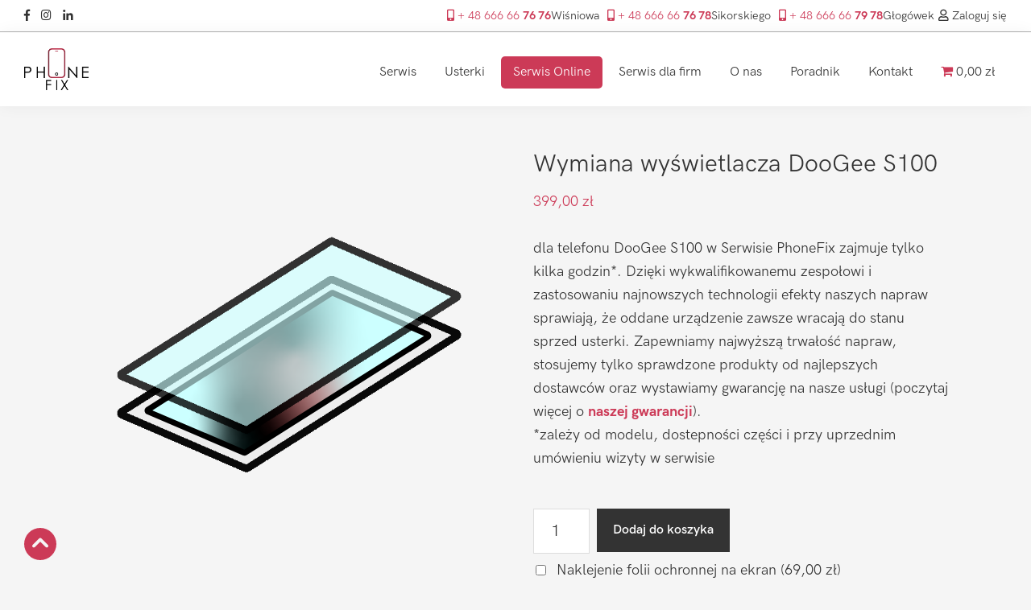

--- FILE ---
content_type: text/html; charset=UTF-8
request_url: https://phonefix.com.pl/produkt/serwis/doogee/s100/wymiana-wyswietlacza-doogee-s100/
body_size: 35805
content:
<!DOCTYPE html>
<html dir="ltr" lang="pl-PL" prefix="og: https://ogp.me/ns#">
<head >
<meta charset="UTF-8" /><style id="litespeed-ccss">:root{--woocommerce:#7f54b3;--wc-green:#7ad03a;--wc-red:#a00;--wc-orange:#ffba00;--wc-blue:#2ea2cc;--wc-primary:#7f54b3;--wc-primary-text:#fff;--wc-secondary:#e9e6ed;--wc-secondary-text:#515151;--wc-highlight:#b3af54;--wc-highligh-text:#fff;--wc-content-bg:#fff;--wc-subtext:#767676}.woocommerce img,.woocommerce-page img{height:auto;max-width:100%}.woocommerce div.product div.images,.woocommerce-page div.product div.images{float:left;width:48%}.woocommerce div.product div.summary,.woocommerce-page div.product div.summary{float:right;width:48%;clear:none}.woocommerce form .form-row:after,.woocommerce form .form-row:before,.woocommerce-page form .form-row:after,.woocommerce-page form .form-row:before{content:" ";display:table}.woocommerce form .form-row:after,.woocommerce-page form .form-row:after{clear:both}.woocommerce form .form-row label,.woocommerce-page form .form-row label{display:block}.woocommerce form .form-row label.checkbox,.woocommerce-page form .form-row label.checkbox{display:inline}@media only screen and (max-width:1200px){:root{--woocommerce:#7f54b3;--wc-green:#7ad03a;--wc-red:#a00;--wc-orange:#ffba00;--wc-blue:#2ea2cc;--wc-primary:#7f54b3;--wc-primary-text:#fff;--wc-secondary:#e9e6ed;--wc-secondary-text:#515151;--wc-highlight:#b3af54;--wc-highligh-text:#fff;--wc-content-bg:#fff;--wc-subtext:#767676}.woocommerce div.product div.images,.woocommerce div.product div.summary,.woocommerce-page div.product div.images,.woocommerce-page div.product div.summary{float:none;width:100%}}:root{--woocommerce:#7f54b3;--wc-green:#7ad03a;--wc-red:#a00;--wc-orange:#ffba00;--wc-blue:#2ea2cc;--wc-primary:#7f54b3;--wc-primary-text:#fff;--wc-secondary:#e9e6ed;--wc-secondary-text:#515151;--wc-highlight:#b3af54;--wc-highligh-text:#fff;--wc-content-bg:#fff;--wc-subtext:#767676}.screen-reader-text{clip:rect(1px,1px,1px,1px);height:1px;overflow:hidden;position:absolute!important;width:1px;word-wrap:normal!important}.woocommerce .quantity .qty{width:3.631em;text-align:center}.woocommerce div.product{margin-bottom:0;position:relative}.woocommerce div.product .product_title{clear:none;margin-top:0;padding:0}.woocommerce div.product div.images{margin-bottom:2em}.woocommerce div.product div.images img{display:block;width:100%;height:auto;box-shadow:none}.woocommerce div.product div.images.woocommerce-product-gallery{position:relative}.woocommerce div.product div.images .woocommerce-product-gallery__wrapper{margin:0;padding:0}.woocommerce div.product div.summary{margin-bottom:2em}.woocommerce div.product form.cart{margin-bottom:2em}.woocommerce div.product form.cart:after,.woocommerce div.product form.cart:before{content:" ";display:table}.woocommerce div.product form.cart:after{clear:both}.woocommerce div.product form.cart div.quantity{float:left;margin:0 4px 0 0}.woocommerce div.product form.cart .button{vertical-align:middle;float:left}.woocommerce .cart .button{float:none}.woocommerce form .form-row{padding:3px;margin:0 0 6px}.woocommerce form .form-row label{line-height:2}.woocommerce form .form-row .optional{visibility:visible}.woocommerce form .form-row .input-checkbox{display:inline;margin:-2px 8px 0 0;text-align:center;vertical-align:middle}.woocommerce form .form-row ::-webkit-input-placeholder{line-height:normal}.woocommerce form .form-row :-moz-placeholder{line-height:normal}.woocommerce form .form-row :-ms-input-placeholder{line-height:normal}.woocommerce:where(body:not(.woocommerce-block-theme-has-button-styles)) button.button{font-size:100%;margin:0;line-height:1;position:relative;text-decoration:none;overflow:visible;padding:.618em 1em;font-weight:700;border-radius:3px;left:auto;color:#515151;background-color:#e9e6ed;border:0;display:inline-block;background-image:none;box-shadow:none;text-shadow:none}.woocommerce:where(body:not(.woocommerce-block-theme-has-button-styles)) button.button.alt{background-color:#7f54b3;color:#fff;-webkit-font-smoothing:antialiased}.woocommerce:where(body:not(.woocommerce-uses-block-theme)) div.product p.price{color:#b3af54;font-size:1.25em}@media screen{.woocommerce .entry.product{padding:0}.woocommerce .woocommerce-product-gallery__wrapper{margin:0}.woocommerce .woocommerce-product-gallery{overflow:hidden}.woocommerce .content .entry{border-bottom:0}.woocommerce .content .entry:after,.woocommerce .content .entry:before{display:none}.woocommerce div.product p.price{color:#0073e5;line-height:1.5}.woocommerce div.product form.cart .button{line-height:1.5}.woocommerce button.button,.woocommerce button.button.alt{background-color:#333;border:0;border-radius:0;color:#fff;font-size:16px;font-weight:600;padding:15px 20px;text-align:center;text-decoration:none;white-space:normal;width:auto}.woocommerce .quantity .qty{font-size:20px;line-height:1.5;margin-right:5px;padding:12px 5px;width:70px}}.woocommerce div.product p.price{color:#cc3a57}.woocommerce div.product div.images.woocommerce-product-gallery{opacity:1!important}.posted_in{display:none}.sku_wrapper{display:none}html{line-height:1.15;-webkit-text-size-adjust:100%}body{margin:0}main{display:block}h1{font-size:2em;margin:.67em 0}a{background-color:transparent}b{font-weight:bolder}img{border-style:none}button,input{font-family:inherit;font-size:100%;line-height:1.15;margin:0}button,input{overflow:visible}button{text-transform:none}[type=submit],button{-webkit-appearance:button}[type=submit]::-moz-focus-inner,button::-moz-focus-inner{border-style:none;padding:0}[type=submit]:-moz-focusring,button:-moz-focusring{outline:1px dotted ButtonText}[type=checkbox]{box-sizing:border-box;padding:0}[type=number]::-webkit-inner-spin-button,[type=number]::-webkit-outer-spin-button{height:auto}::-webkit-file-upload-button{-webkit-appearance:button;font:inherit}html{box-sizing:border-box}*,*:before,*:after{box-sizing:inherit}.entry:before,.nav-primary:before,.site-container:before,.site-header:before,.site-inner:before,.wrap:before{content:" ";display:table}.entry:after,.nav-primary:after,.site-container:after,.site-header:after,.site-inner:after,.wrap:after{clear:both;content:" ";display:table}html{-moz-osx-font-smoothing:grayscale;-webkit-font-smoothing:antialiased}body{background-color:#fff;color:#333;font-family:"Source Sans Pro",sans-serif;font-size:18px;font-weight:400;line-height:1.625;margin:0;overflow-x:hidden}a{color:#0073e5;text-decoration:underline}p{margin:0 0 28px;padding:0}ul{margin:0;padding:0}li{list-style-type:none}b{font-weight:700}i{font-style:italic}h1{font-family:"Source Sans Pro",sans-serif;font-weight:400;line-height:1.2;margin:0 0 20px}h1{font-size:30px}img{max-width:100%}img{height:auto;vertical-align:top}input{background-color:#fff;border:1px solid #ddd;color:#333;font-size:18px;font-weight:400;padding:15px;width:100%}input[type=checkbox]{width:auto}::-ms-input-placeholder{color:#333;opacity:1}:-ms-input-placeholder{color:#333;opacity:1}::placeholder{color:#333;opacity:1}button,.button{background-color:#333;border:0;border-radius:5px;color:#fff;font-size:16px;font-weight:600;padding:15px 30px;text-align:center;text-decoration:none;white-space:normal;width:auto}.button{display:inline-block}.screen-reader-shortcut,.screen-reader-text{border:0;clip:rect(0,0,0,0);height:1px;overflow:hidden;position:absolute!important;width:1px;word-wrap:normal!important}.site-container{animation:fadein 1s;word-wrap:break-word}@keyframes fadein{from{opacity:0}to{opacity:1}}.site-inner{clear:both;margin:0 auto;padding:60px 30px 0}.entry-title{font-size:30px;margin-bottom:10px}.genesis-skip-link{margin:0}.genesis-skip-link li{height:0;list-style:none;width:0}:focus{color:#333;outline:#ccc solid 1px}.site-header{background-color:#fff;box-shadow:0 0 20px rgba(0,0,0,.05);padding:0 30px}.title-area{float:left;padding-bottom:25px;padding-top:25px}.wp-custom-logo .title-area{max-width:350px;padding-bottom:5px;padding-top:5px;width:100%}.wp-custom-logo .title-area img{width:auto}.site-title{font-size:20px;font-weight:600;line-height:1;margin-bottom:0}.wp-custom-logo .site-title{border:0;clip:rect(0,0,0,0);height:1px;overflow:hidden;position:absolute!important;width:1px;word-wrap:normal!important}.genesis-nav-menu{clear:both;line-height:1;width:100%}.genesis-nav-menu .menu-item{display:block;float:none;position:relative}.genesis-nav-menu a{color:#333;display:block;font-size:15px;font-weight:400;outline-offset:-1px;padding-bottom:12px;padding-top:12px;text-decoration:none}.genesis-nav-menu .sub-menu,.genesis-nav-menu .sub-menu a{width:100%}.genesis-nav-menu .sub-menu{clear:both;display:none;left:-9999px;margin:0;opacity:1;padding-left:15px;position:static;z-index:99}.genesis-nav-menu .sub-menu a{background-color:#fff;font-size:14px;position:relative;word-wrap:break-word}.nav-primary{clear:left;padding-bottom:15px;padding-top:15px;width:100%}.entry{margin-bottom:40px}@media only screen and (min-width:960px){.site-header{position:-webkit-sticky;position:sticky;top:0;z-index:9999}.genesis-nav-menu .menu-item{display:inline-block}.genesis-nav-menu .sub-menu,.genesis-nav-menu .sub-menu a{width:180px}.genesis-nav-menu .sub-menu{border-top:1px solid #eee;opacity:0;padding-left:0;position:absolute}.genesis-nav-menu .sub-menu a{border:1px solid #eee;border-top:0;padding-bottom:15px;padding-top:15px}.nav-primary{clear:none;float:right;width:auto}.nav-primary .genesis-nav-menu a{padding-left:15px;padding-right:15px}.site-inner{max-width:1140px}.content{float:left;width:65%}.first{clear:both;margin-left:0}.entry{margin-bottom:60px}}@media screen and (max-width:960px){#genesis-nav-primary{background:#fff;padding:0 30px}#genesis-nav-primary .menu-item{border-bottom:solid 1px #afafaf45}#genesis-nav-primary .menu-item:last-child{border-bottom:0}#genesis-nav-primary .menu-item a{font-size:18px;padding:15px 0 15px 15px}}a{color:#cc3a57}.wp-custom-logo .site-container .title-area{max-width:100px}a{text-decoration:none}@media (max-width:575.98px){.top-bar .topbar_right{display:block;margin:8px 0}}.wpmenucart-icon-shopping-cart-0{color:#cc3a57}.content{padding:48px 0 0}.top-bar{background-color:#fff;border-bottom:solid 1px #afafaf;font-size:.9rem;text-align:right}.top-bar .social-icons a,.top-bar a.user-login{color:#333}.top-bar .user-login{display:inline-block;margin-left:5px;font-size:.9rem}.top-bar .wrap{padding:.5rem 30px}.social-icons{float:left}.social-icons a{padding:0 10px 0 0}.top-bar .phones{gap:20px}@media (max-width:639px){.top-bar .social-icons{width:100%;overflow:hidden;height:auto;display:flex;justify-content:center}.top-bar .social-icons a{display:flex;padding:0;height:48px;width:48px;justify-content:center;align-items:center}.top-bar .call-us{float:none;display:flex;width:100%;padding-top:15px}.top-bar .phones{width:100%;flex-wrap:wrap;gap:20px;justify-content:center}.top-bar .phones .single-phone{display:flex;flex-direction:column;align-items:center;line-height:1;height:40px}.top-bar .phones .single-phone a{margin:0;min-height:16px}.top-bar .user-login{min-height:47px}.top-bar .user-login i{min-height:13px}}.call-us{float:right}.second-phone-number{margin-left:10px}@media (max-width:576px){.call-us{float:right}}.loader-scroll{height:6px;background-color:#cc3a57;position:sticky;position:-webkit-sticky;top:92px;width:0;z-index:100}body{background-color:#f5f5f5;color:#333;font-family:'Hanken',sans-serif;font-size:18px;font-weight:400;line-height:1.625}p{margin:0 0 30px;padding:0;line-height:1.625}h1{font-family:'Hanken',sans-serif;font-weight:400;line-height:1.5;margin:0 0 16px}@media (min-width:320px){h1{font-size:calc(1.5rem + .8333333vw)}p{font-size:calc(.85rem + .46vw)}}@media (min-width:960px){h1{font-size:2rem}p{font-size:1.125rem}}.site-inner{clear:both;margin:0 auto;padding:0 30px 0;margin-top:-6px}.site-header{background-color:#fff;box-shadow:0 0 20px rgba(0,0,0,.05);padding:0 30px;position:sticky;position:-webkit-sticky;top:0;z-index:9999}.wp-custom-logo .title-area{max-width:350px;padding-bottom:20px;padding-top:20px;width:100%}.wp-custom-logo .title-area img{width:80px}.genesis-nav-menu{clear:both;line-height:1;width:100%;padding:.2em 0 0}.genesis-nav-menu a{color:#333;display:block;font-size:16px;font-weight:400;outline-offset:-1px;padding-bottom:12px;padding-top:12px;text-decoration:none}@media only screen and (min-width:960px){.nav-primary{clear:none;float:right;width:auto;padding-bottom:24px;padding-top:24px}.content{float:left;width:100%}}.fab,.far,.fas{-moz-osx-font-smoothing:grayscale;-webkit-font-smoothing:antialiased;display:inline-block;font-style:normal;font-variant:normal;text-rendering:auto;line-height:1}.fa-facebook-f:before{content:"\f39e"}.fa-instagram:before{content:"\f16d"}.fa-linkedin-in:before{content:"\f0e1"}.fa-mobile-alt:before{content:"\f3cd"}.fa-user:before{content:"\f007"}.fab{font-family:"Font Awesome 5 Brands"}.far{font-weight:400}.far,.fas{font-family:"Font Awesome 5 Free"}.fas{font-weight:900}ul{box-sizing:border-box}:root{--wp--preset--font-size--normal:16px;--wp--preset--font-size--huge:42px}.screen-reader-text{border:0;clip:rect(1px,1px,1px,1px);-webkit-clip-path:inset(50%);clip-path:inset(50%);height:1px;margin:-1px;overflow:hidden;padding:0;position:absolute;width:1px;word-wrap:normal!important}.screen-reader-text{clip:rect(1px,1px,1px,1px);height:1px;overflow:hidden;position:absolute!important;width:1px;word-wrap:normal!important}.ab-block-pricing-table:nth-child(1){-ms-grid-row:1;-ms-grid-column:1;grid-area:col1}.ab-block-pricing-table:nth-child(2){-ms-grid-row:1;-ms-grid-column:2;grid-area:col2}.ab-block-pricing-table:nth-child(3){-ms-grid-row:1;-ms-grid-column:3;grid-area:col3}.ab-block-pricing-table:nth-child(4){-ms-grid-row:1;-ms-grid-column:4;grid-area:col4}.ab-block-layout-column:nth-child(1){-ms-grid-row:1;-ms-grid-column:1;grid-area:col1}.ab-block-layout-column:nth-child(1){-ms-grid-row:1;-ms-grid-column:1;grid-area:col1}.ab-block-layout-column:nth-child(2){-ms-grid-row:1;-ms-grid-column:2;grid-area:col2}.ab-block-layout-column:nth-child(3){-ms-grid-row:1;-ms-grid-column:3;grid-area:col3}.ab-block-layout-column:nth-child(4){-ms-grid-row:1;-ms-grid-column:4;grid-area:col4}.ab-block-layout-column:nth-child(5){-ms-grid-row:1;-ms-grid-column:5;grid-area:col5}.ab-block-layout-column:nth-child(6){-ms-grid-row:1;-ms-grid-column:6;grid-area:col6}@media only screen and (max-width:600px){.gpb-grid-mobile-reorder .ab-is-responsive-column .ab-block-layout-column:nth-of-type(1){grid-area:col2}.gpb-grid-mobile-reorder .ab-is-responsive-column .ab-block-layout-column:nth-of-type(2){grid-area:col1}}body{--wp--preset--color--black:#000;--wp--preset--color--cyan-bluish-gray:#abb8c3;--wp--preset--color--white:#fff;--wp--preset--color--pale-pink:#f78da7;--wp--preset--color--vivid-red:#cf2e2e;--wp--preset--color--luminous-vivid-orange:#ff6900;--wp--preset--color--luminous-vivid-amber:#fcb900;--wp--preset--color--light-green-cyan:#7bdcb5;--wp--preset--color--vivid-green-cyan:#00d084;--wp--preset--color--pale-cyan-blue:#8ed1fc;--wp--preset--color--vivid-cyan-blue:#0693e3;--wp--preset--color--vivid-purple:#9b51e0;--wp--preset--color--theme-primary:#cc3a57;--wp--preset--color--theme-secondary:#cc3a57;--wp--preset--gradient--vivid-cyan-blue-to-vivid-purple:linear-gradient(135deg,rgba(6,147,227,1) 0%,#9b51e0 100%);--wp--preset--gradient--light-green-cyan-to-vivid-green-cyan:linear-gradient(135deg,#7adcb4 0%,#00d082 100%);--wp--preset--gradient--luminous-vivid-amber-to-luminous-vivid-orange:linear-gradient(135deg,rgba(252,185,0,1) 0%,rgba(255,105,0,1) 100%);--wp--preset--gradient--luminous-vivid-orange-to-vivid-red:linear-gradient(135deg,rgba(255,105,0,1) 0%,#cf2e2e 100%);--wp--preset--gradient--very-light-gray-to-cyan-bluish-gray:linear-gradient(135deg,#eee 0%,#a9b8c3 100%);--wp--preset--gradient--cool-to-warm-spectrum:linear-gradient(135deg,#4aeadc 0%,#9778d1 20%,#cf2aba 40%,#ee2c82 60%,#fb6962 80%,#fef84c 100%);--wp--preset--gradient--blush-light-purple:linear-gradient(135deg,#ffceec 0%,#9896f0 100%);--wp--preset--gradient--blush-bordeaux:linear-gradient(135deg,#fecda5 0%,#fe2d2d 50%,#6b003e 100%);--wp--preset--gradient--luminous-dusk:linear-gradient(135deg,#ffcb70 0%,#c751c0 50%,#4158d0 100%);--wp--preset--gradient--pale-ocean:linear-gradient(135deg,#fff5cb 0%,#b6e3d4 50%,#33a7b5 100%);--wp--preset--gradient--electric-grass:linear-gradient(135deg,#caf880 0%,#71ce7e 100%);--wp--preset--gradient--midnight:linear-gradient(135deg,#020381 0%,#2874fc 100%);--wp--preset--font-size--small:12px;--wp--preset--font-size--medium:20px;--wp--preset--font-size--large:20px;--wp--preset--font-size--x-large:42px;--wp--preset--font-size--normal:18px;--wp--preset--font-size--larger:24px;--wp--preset--spacing--20:.44rem;--wp--preset--spacing--30:.67rem;--wp--preset--spacing--40:1rem;--wp--preset--spacing--50:1.5rem;--wp--preset--spacing--60:2.25rem;--wp--preset--spacing--70:3.38rem;--wp--preset--spacing--80:5.06rem;--wp--preset--shadow--natural:6px 6px 9px rgba(0,0,0,.2);--wp--preset--shadow--deep:12px 12px 50px rgba(0,0,0,.4);--wp--preset--shadow--sharp:6px 6px 0px rgba(0,0,0,.2);--wp--preset--shadow--outlined:6px 6px 0px -3px rgba(255,255,255,1),6px 6px rgba(0,0,0,1);--wp--preset--shadow--crisp:6px 6px 0px rgba(0,0,0,1)}.wpmenucart-icon-shopping-cart-0:before{font-family:WPMenuCart;speak:none;font-style:normal;font-weight:400;display:inline;width:auto;height:auto;line-height:normal;text-decoration:inherit;-webkit-font-smoothing:antialiased;vertical-align:baseline;background-image:none;background-position:0 0;background-repeat:repeat;margin-top:0;margin-right:.25em}.wpmenucart-icon-shopping-cart-0:before{content:"\f07a"}li.wpmenucartli a.wpmenucart-contents span{display:inline-block!important}.fpf-clear:before,.fpf-clear:after{content:" ";display:table}.fpf-clear:after{clear:both}.fpf-fields{display:block;clear:both;margin:1em 0}.fpf-totals dl{margin-bottom:1em;overflow:hidden}.fpf-totals dl:empty{display:none}.fpf-fields span.optional{display:none}.lazyload{opacity:0}:root{--wcpaSectionTitleSize:14px;--wcpaLabelSize:14px;--wcpaDescSize:13px;--wcpaErrorSize:13px;--wcpaLabelWeight:normal;--wcpaDescWeight:normal;--wcpaBorderWidth:1px;--wcpaBorderRadius:6px;--wcpaInputHeight:45px;--wcpaCheckLabelSize:14px;--wcpaCheckBorderWidth:1px;--wcpaCheckWidth:20px;--wcpaCheckHeight:20px;--wcpaCheckBorderRadius:4px;--wcpaCheckButtonRadius:5px;--wcpaCheckButtonBorder:2px}:root{--wcpaButtonColor:#3340d3;--wcpaLabelColor:#424242;--wcpaDescColor:#797979;--wcpaBorderColor:#c6d0e9;--wcpaBorderColorFocus:#3561f3;--wcpaInputBgColor:#fff;--wcpaInputColor:#5d5d5d;--wcpaCheckLabelColor:#4a4a4a;--wcpaCheckBgColor:#3340d3;--wcpaCheckBorderColor:#b9cbe3;--wcpaCheckTickColor:#fff;--wcpaRadioBgColor:#3340d3;--wcpaRadioBorderColor:#b9cbe3;--wcpaRadioTickColor:#fff;--wcpaButtonTextColor:#fff;--wcpaErrorColor:#f55050}.site-header{height:92px}.scroll-to-top{position:fixed;bottom:15px;left:30px}.scroll-to-top svg *{fill:#cc3a57}@media only screen and (min-width:960px) .nav-primary .genesis-nav-menu a{padding-left:12px !important;padding-right:12px !important}#menu-item-6098{background-color:#cc3a57;border-radius:5px}#menu-item-6098 a{color:#fff}.callnowbutton{display:none}.single-phone{display:flex;gap:10px}@media (max-width:767px){.callnowbutton{display:block;position:fixed;background-image:url([data-uri]);bottom:90px;right:30px;width:55px;height:55px;border-radius:50%;box-shadow:0 3px 6px rgba(0,0,0,.3);background-position:center;background-size:35px 35px;background-repeat:no-repeat;background-color:#cc3a57}}</style><link rel="preload" data-asynced="1" data-optimized="2" as="style" onload="this.onload=null;this.rel='stylesheet'" href="https://phonefix.com.pl/wp-content/litespeed/css/ab04e0e883835b5ec33d884bb2b4cd82.css?ver=6c4e8" /><script>!function(a){"use strict";var b=function(b,c,d){function e(a){return h.body?a():void setTimeout(function(){e(a)})}function f(){i.addEventListener&&i.removeEventListener("load",f),i.media=d||"all"}var g,h=a.document,i=h.createElement("link");if(c)g=c;else{var j=(h.body||h.getElementsByTagName("head")[0]).childNodes;g=j[j.length-1]}var k=h.styleSheets;i.rel="stylesheet",i.href=b,i.media="only x",e(function(){g.parentNode.insertBefore(i,c?g:g.nextSibling)});var l=function(a){for(var b=i.href,c=k.length;c--;)if(k[c].href===b)return a();setTimeout(function(){l(a)})};return i.addEventListener&&i.addEventListener("load",f),i.onloadcssdefined=l,l(f),i};"undefined"!=typeof exports?exports.loadCSS=b:a.loadCSS=b}("undefined"!=typeof global?global:this);!function(a){if(a.loadCSS){var b=loadCSS.relpreload={};if(b.support=function(){try{return a.document.createElement("link").relList.supports("preload")}catch(b){return!1}},b.poly=function(){for(var b=a.document.getElementsByTagName("link"),c=0;c<b.length;c++){var d=b[c];"preload"===d.rel&&"style"===d.getAttribute("as")&&(a.loadCSS(d.href,d,d.getAttribute("media")),d.rel=null)}},!b.support()){b.poly();var c=a.setInterval(b.poly,300);a.addEventListener&&a.addEventListener("load",function(){b.poly(),a.clearInterval(c)}),a.attachEvent&&a.attachEvent("onload",function(){a.clearInterval(c)})}}}(this);</script>
<meta name="viewport" content="width=device-width, initial-scale=1" />
<title>Wymiana wyświetlacza DooGee S100 - PhoneFix</title>

		<!-- All in One SEO 4.6.0 - aioseo.com -->
		<meta name="description" content="Profesjonalny serwis Serwis Doogee Wrocław ➤ Wymiana wyświetlacza DooGee S100 ➤ Bezpłatna diagnoza i gwarancja poserwisowa. Zadzwoń i dowiedz się więcej!" />
		<meta name="robots" content="max-image-preview:large" />
		<link rel="canonical" href="https://phonefix.com.pl/produkt/serwis/doogee/s100/wymiana-wyswietlacza-doogee-s100/" />
		<meta name="generator" content="All in One SEO (AIOSEO) 4.6.0" />

		<meta name="google-site-verification" content="ZzfI-vKNSVy2bDHlq-yIGKb5cNBMJ-1ICDCnh3Z5g7g" />
		<meta property="og:locale" content="pl_PL" />
		<meta property="og:site_name" content="PhoneFix - Serwis telefonów Wrocław, naprawa smartfonów | PhoneFix" />
		<meta property="og:type" content="article" />
		<meta property="og:title" content="Wymiana wyświetlacza DooGee S100 - PhoneFix" />
		<meta property="og:description" content="Profesjonalny serwis Serwis Doogee Wrocław ➤ Wymiana wyświetlacza DooGee S100 ➤ Bezpłatna diagnoza i gwarancja poserwisowa. Zadzwoń i dowiedz się więcej!" />
		<meta property="og:url" content="https://phonefix.com.pl/produkt/serwis/doogee/s100/wymiana-wyswietlacza-doogee-s100/" />
		<meta property="og:image" content="https://phonefix.com.pl/wp-content/uploads/2019/08/logo.png" />
		<meta property="og:image:secure_url" content="https://phonefix.com.pl/wp-content/uploads/2019/08/logo.png" />
		<meta property="og:image:width" content="1078" />
		<meta property="og:image:height" content="696" />
		<meta property="article:published_time" content="2025-03-10T16:46:29+00:00" />
		<meta property="article:modified_time" content="2025-03-10T16:46:31+00:00" />
		<meta name="twitter:card" content="summary_large_image" />
		<meta name="twitter:title" content="Wymiana wyświetlacza DooGee S100 - PhoneFix" />
		<meta name="twitter:description" content="Profesjonalny serwis Serwis Doogee Wrocław ➤ Wymiana wyświetlacza DooGee S100 ➤ Bezpłatna diagnoza i gwarancja poserwisowa. Zadzwoń i dowiedz się więcej!" />
		<meta name="twitter:image" content="https://phonefix.com.pl/wp-content/uploads/2019/08/logo.png" />
		<script type="application/ld+json" class="aioseo-schema">
			{"@context":"https:\/\/schema.org","@graph":[{"@type":"BreadcrumbList","@id":"https:\/\/phonefix.com.pl\/produkt\/serwis\/doogee\/s100\/wymiana-wyswietlacza-doogee-s100\/#breadcrumblist","itemListElement":[{"@type":"ListItem","@id":"https:\/\/phonefix.com.pl\/#listItem","position":1,"name":"Dom","item":"https:\/\/phonefix.com.pl\/","nextItem":"https:\/\/phonefix.com.pl\/produkt\/serwis\/doogee\/s100\/wymiana-wyswietlacza-doogee-s100\/#listItem"},{"@type":"ListItem","@id":"https:\/\/phonefix.com.pl\/produkt\/serwis\/doogee\/s100\/wymiana-wyswietlacza-doogee-s100\/#listItem","position":2,"name":"Wymiana wy\u015bwietlacza DooGee S100","previousItem":"https:\/\/phonefix.com.pl\/#listItem"}]},{"@type":"ItemPage","@id":"https:\/\/phonefix.com.pl\/produkt\/serwis\/doogee\/s100\/wymiana-wyswietlacza-doogee-s100\/#itempage","url":"https:\/\/phonefix.com.pl\/produkt\/serwis\/doogee\/s100\/wymiana-wyswietlacza-doogee-s100\/","name":"Wymiana wy\u015bwietlacza DooGee S100 - PhoneFix","description":"Profesjonalny serwis Serwis Doogee Wroc\u0142aw \u27a4 Wymiana wy\u015bwietlacza DooGee S100 \u27a4 Bezp\u0142atna diagnoza i gwarancja poserwisowa. Zadzwo\u0144 i dowiedz si\u0119 wi\u0119cej!","inLanguage":"pl-PL","isPartOf":{"@id":"https:\/\/phonefix.com.pl\/#website"},"breadcrumb":{"@id":"https:\/\/phonefix.com.pl\/produkt\/serwis\/doogee\/s100\/wymiana-wyswietlacza-doogee-s100\/#breadcrumblist"},"image":{"@type":"ImageObject","url":"https:\/\/phonefix.com.pl\/wp-content\/uploads\/2019\/10\/ikona-wyswietlacz.svg","@id":"https:\/\/phonefix.com.pl\/produkt\/serwis\/doogee\/s100\/wymiana-wyswietlacza-doogee-s100\/#mainImage","width":750,"height":750},"primaryImageOfPage":{"@id":"https:\/\/phonefix.com.pl\/produkt\/serwis\/doogee\/s100\/wymiana-wyswietlacza-doogee-s100\/#mainImage"},"datePublished":"2025-03-10T17:46:29+01:00","dateModified":"2025-03-10T17:46:31+01:00"},{"@type":"Organization","@id":"https:\/\/phonefix.com.pl\/#organization","name":"PhoneFix","url":"https:\/\/phonefix.com.pl\/","logo":{"@type":"ImageObject","url":"https:\/\/phonefix.com.pl\/wp-content\/uploads\/2019\/08\/logo.png","@id":"https:\/\/phonefix.com.pl\/produkt\/serwis\/doogee\/s100\/wymiana-wyswietlacza-doogee-s100\/#organizationLogo","width":1078,"height":696},"image":{"@id":"https:\/\/phonefix.com.pl\/produkt\/serwis\/doogee\/s100\/wymiana-wyswietlacza-doogee-s100\/#organizationLogo"}},{"@type":"WebSite","@id":"https:\/\/phonefix.com.pl\/#website","url":"https:\/\/phonefix.com.pl\/","name":"PhoneFix","description":"Serwis telefon\u00f3w Wroc\u0142aw, naprawa smartfon\u00f3w | PhoneFix","inLanguage":"pl-PL","publisher":{"@id":"https:\/\/phonefix.com.pl\/#organization"}}]}
		</script>
		<!-- All in One SEO -->

<link rel='dns-prefetch' href='//kit.fontawesome.com' />
<link rel='dns-prefetch' href='//ajax.googleapis.com' />
<link rel='dns-prefetch' href='//cdn.jsdelivr.net' />
<link rel='dns-prefetch' href='//fonts.googleapis.com' />
<script>
window._wpemojiSettings = {"baseUrl":"https:\/\/s.w.org\/images\/core\/emoji\/15.0.3\/72x72\/","ext":".png","svgUrl":"https:\/\/s.w.org\/images\/core\/emoji\/15.0.3\/svg\/","svgExt":".svg","source":{"concatemoji":"https:\/\/phonefix.com.pl\/wp-includes\/js\/wp-emoji-release.min.js?ver=5931ba469593bbdbc6dd88f3a9384c82"}};
/*! This file is auto-generated */
!function(i,n){var o,s,e;function c(e){try{var t={supportTests:e,timestamp:(new Date).valueOf()};sessionStorage.setItem(o,JSON.stringify(t))}catch(e){}}function p(e,t,n){e.clearRect(0,0,e.canvas.width,e.canvas.height),e.fillText(t,0,0);var t=new Uint32Array(e.getImageData(0,0,e.canvas.width,e.canvas.height).data),r=(e.clearRect(0,0,e.canvas.width,e.canvas.height),e.fillText(n,0,0),new Uint32Array(e.getImageData(0,0,e.canvas.width,e.canvas.height).data));return t.every(function(e,t){return e===r[t]})}function u(e,t,n){switch(t){case"flag":return n(e,"\ud83c\udff3\ufe0f\u200d\u26a7\ufe0f","\ud83c\udff3\ufe0f\u200b\u26a7\ufe0f")?!1:!n(e,"\ud83c\uddfa\ud83c\uddf3","\ud83c\uddfa\u200b\ud83c\uddf3")&&!n(e,"\ud83c\udff4\udb40\udc67\udb40\udc62\udb40\udc65\udb40\udc6e\udb40\udc67\udb40\udc7f","\ud83c\udff4\u200b\udb40\udc67\u200b\udb40\udc62\u200b\udb40\udc65\u200b\udb40\udc6e\u200b\udb40\udc67\u200b\udb40\udc7f");case"emoji":return!n(e,"\ud83d\udc26\u200d\u2b1b","\ud83d\udc26\u200b\u2b1b")}return!1}function f(e,t,n){var r="undefined"!=typeof WorkerGlobalScope&&self instanceof WorkerGlobalScope?new OffscreenCanvas(300,150):i.createElement("canvas"),a=r.getContext("2d",{willReadFrequently:!0}),o=(a.textBaseline="top",a.font="600 32px Arial",{});return e.forEach(function(e){o[e]=t(a,e,n)}),o}function t(e){var t=i.createElement("script");t.src=e,t.defer=!0,i.head.appendChild(t)}"undefined"!=typeof Promise&&(o="wpEmojiSettingsSupports",s=["flag","emoji"],n.supports={everything:!0,everythingExceptFlag:!0},e=new Promise(function(e){i.addEventListener("DOMContentLoaded",e,{once:!0})}),new Promise(function(t){var n=function(){try{var e=JSON.parse(sessionStorage.getItem(o));if("object"==typeof e&&"number"==typeof e.timestamp&&(new Date).valueOf()<e.timestamp+604800&&"object"==typeof e.supportTests)return e.supportTests}catch(e){}return null}();if(!n){if("undefined"!=typeof Worker&&"undefined"!=typeof OffscreenCanvas&&"undefined"!=typeof URL&&URL.createObjectURL&&"undefined"!=typeof Blob)try{var e="postMessage("+f.toString()+"("+[JSON.stringify(s),u.toString(),p.toString()].join(",")+"));",r=new Blob([e],{type:"text/javascript"}),a=new Worker(URL.createObjectURL(r),{name:"wpTestEmojiSupports"});return void(a.onmessage=function(e){c(n=e.data),a.terminate(),t(n)})}catch(e){}c(n=f(s,u,p))}t(n)}).then(function(e){for(var t in e)n.supports[t]=e[t],n.supports.everything=n.supports.everything&&n.supports[t],"flag"!==t&&(n.supports.everythingExceptFlag=n.supports.everythingExceptFlag&&n.supports[t]);n.supports.everythingExceptFlag=n.supports.everythingExceptFlag&&!n.supports.flag,n.DOMReady=!1,n.readyCallback=function(){n.DOMReady=!0}}).then(function(){return e}).then(function(){var e;n.supports.everything||(n.readyCallback(),(e=n.source||{}).concatemoji?t(e.concatemoji):e.wpemoji&&e.twemoji&&(t(e.twemoji),t(e.wpemoji)))}))}((window,document),window._wpemojiSettings);
</script>




<style id='genesis-sample-woocommerce-styles-inline-css' type='text/css'>


		.woocommerce div.product p.price,
		.woocommerce div.product span.price,
		.woocommerce div.product .woocommerce-tabs ul.tabs li a:hover,
		.woocommerce div.product .woocommerce-tabs ul.tabs li a:focus,
		.woocommerce ul.products li.product h3:hover,
		.woocommerce ul.products li.product .price,
		.woocommerce .woocommerce-breadcrumb a:hover,
		.woocommerce .woocommerce-breadcrumb a:focus,
		.woocommerce .widget_layered_nav ul li.chosen a::before,
		.woocommerce .widget_layered_nav_filters ul li a::before,
		.woocommerce .widget_rating_filter ul li.chosen a::before {
			color: #cc3a57;
		}

	
		.woocommerce a.button:hover,
		.woocommerce a.button:focus,
		.woocommerce a.button.alt:hover,
		.woocommerce a.button.alt:focus,
		.woocommerce button.button:hover,
		.woocommerce button.button:focus,
		.woocommerce button.button.alt:hover,
		.woocommerce button.button.alt:focus,
		.woocommerce input.button:hover,
		.woocommerce input.button:focus,
		.woocommerce input.button.alt:hover,
		.woocommerce input.button.alt:focus,
		.woocommerce input[type="submit"]:hover,
		.woocommerce input[type="submit"]:focus,
		.woocommerce span.onsale,
		.woocommerce #respond input#submit:hover,
		.woocommerce #respond input#submit:focus,
		.woocommerce #respond input#submit.alt:hover,
		.woocommerce #respond input#submit.alt:focus,
		.woocommerce.widget_price_filter .ui-slider .ui-slider-handle,
		.woocommerce.widget_price_filter .ui-slider .ui-slider-range {
			background-color: #cc3a57;
			color: #ffffff;
		}

		.woocommerce-error,
		.woocommerce-info,
		.woocommerce-message {
			border-top-color: #cc3a57;
		}

		.woocommerce-error::before,
		.woocommerce-info::before,
		.woocommerce-message::before {
			color: #cc3a57;
		}

	
</style>


<style id='genesis-sample-inline-css' type='text/css'>


		a,
		.entry-title a:focus,
		.entry-title a:hover,
		.genesis-nav-menu a:focus,
		.genesis-nav-menu a:hover,
		.genesis-nav-menu .current-menu-item > a,
		.genesis-nav-menu .sub-menu .current-menu-item > a:focus,
		.genesis-nav-menu .sub-menu .current-menu-item > a:hover,
		.menu-toggle:focus,
		.menu-toggle:hover,
		.sub-menu-toggle:focus,
		.sub-menu-toggle:hover {
			color: #cc3a57;
		}

		

		button:focus,
		button:hover,
		input[type="button"]:focus,
		input[type="button"]:hover,
		input[type="reset"]:focus,
		input[type="reset"]:hover,
		input[type="submit"]:focus,
		input[type="submit"]:hover,
		input[type="reset"]:focus,
		input[type="reset"]:hover,
		input[type="submit"]:focus,
		input[type="submit"]:hover,
		.site-container div.wpforms-container-full .wpforms-form input[type="submit"]:focus,
		.site-container div.wpforms-container-full .wpforms-form input[type="submit"]:hover,
		.site-container div.wpforms-container-full .wpforms-form button[type="submit"]:focus,
		.site-container div.wpforms-container-full .wpforms-form button[type="submit"]:hover,
		.button:focus,
		.button:hover {
			background-color: #cc3a57;
			color: #ffffff;
		}

		@media only screen and (min-width: 960px) {
			.genesis-nav-menu > .menu-highlight > a:hover,
			.genesis-nav-menu > .menu-highlight > a:focus,
			.genesis-nav-menu > .menu-highlight.current-menu-item > a {
				background-color: #cc3a57;
				color: #ffffff;
			}
		}
		
		.wp-custom-logo .site-container .title-area {
			max-width: 100px;
		}
		
</style>


<style id='wp-emoji-styles-inline-css' type='text/css'>

	img.wp-smiley, img.emoji {
		display: inline !important;
		border: none !important;
		box-shadow: none !important;
		height: 1em !important;
		width: 1em !important;
		margin: 0 0.07em !important;
		vertical-align: -0.1em !important;
		background: none !important;
		padding: 0 !important;
	}
</style>

<style id='safe-svg-svg-icon-style-inline-css' type='text/css'>
.safe-svg-cover{text-align:center}.safe-svg-cover .safe-svg-inside{display:inline-block;max-width:100%}.safe-svg-cover svg{height:100%;max-height:100%;max-width:100%;width:100%}

</style>

<style id='classic-theme-styles-inline-css' type='text/css'>
/*! This file is auto-generated */
.wp-block-button__link{color:#fff;background-color:#32373c;border-radius:9999px;box-shadow:none;text-decoration:none;padding:calc(.667em + 2px) calc(1.333em + 2px);font-size:1.125em}.wp-block-file__button{background:#32373c;color:#fff;text-decoration:none}
</style>
<style id='global-styles-inline-css' type='text/css'>
body{--wp--preset--color--black: #000000;--wp--preset--color--cyan-bluish-gray: #abb8c3;--wp--preset--color--white: #ffffff;--wp--preset--color--pale-pink: #f78da7;--wp--preset--color--vivid-red: #cf2e2e;--wp--preset--color--luminous-vivid-orange: #ff6900;--wp--preset--color--luminous-vivid-amber: #fcb900;--wp--preset--color--light-green-cyan: #7bdcb5;--wp--preset--color--vivid-green-cyan: #00d084;--wp--preset--color--pale-cyan-blue: #8ed1fc;--wp--preset--color--vivid-cyan-blue: #0693e3;--wp--preset--color--vivid-purple: #9b51e0;--wp--preset--color--theme-primary: #cc3a57;--wp--preset--color--theme-secondary: #cc3a57;--wp--preset--gradient--vivid-cyan-blue-to-vivid-purple: linear-gradient(135deg,rgba(6,147,227,1) 0%,rgb(155,81,224) 100%);--wp--preset--gradient--light-green-cyan-to-vivid-green-cyan: linear-gradient(135deg,rgb(122,220,180) 0%,rgb(0,208,130) 100%);--wp--preset--gradient--luminous-vivid-amber-to-luminous-vivid-orange: linear-gradient(135deg,rgba(252,185,0,1) 0%,rgba(255,105,0,1) 100%);--wp--preset--gradient--luminous-vivid-orange-to-vivid-red: linear-gradient(135deg,rgba(255,105,0,1) 0%,rgb(207,46,46) 100%);--wp--preset--gradient--very-light-gray-to-cyan-bluish-gray: linear-gradient(135deg,rgb(238,238,238) 0%,rgb(169,184,195) 100%);--wp--preset--gradient--cool-to-warm-spectrum: linear-gradient(135deg,rgb(74,234,220) 0%,rgb(151,120,209) 20%,rgb(207,42,186) 40%,rgb(238,44,130) 60%,rgb(251,105,98) 80%,rgb(254,248,76) 100%);--wp--preset--gradient--blush-light-purple: linear-gradient(135deg,rgb(255,206,236) 0%,rgb(152,150,240) 100%);--wp--preset--gradient--blush-bordeaux: linear-gradient(135deg,rgb(254,205,165) 0%,rgb(254,45,45) 50%,rgb(107,0,62) 100%);--wp--preset--gradient--luminous-dusk: linear-gradient(135deg,rgb(255,203,112) 0%,rgb(199,81,192) 50%,rgb(65,88,208) 100%);--wp--preset--gradient--pale-ocean: linear-gradient(135deg,rgb(255,245,203) 0%,rgb(182,227,212) 50%,rgb(51,167,181) 100%);--wp--preset--gradient--electric-grass: linear-gradient(135deg,rgb(202,248,128) 0%,rgb(113,206,126) 100%);--wp--preset--gradient--midnight: linear-gradient(135deg,rgb(2,3,129) 0%,rgb(40,116,252) 100%);--wp--preset--font-size--small: 12px;--wp--preset--font-size--medium: 20px;--wp--preset--font-size--large: 20px;--wp--preset--font-size--x-large: 42px;--wp--preset--font-size--normal: 18px;--wp--preset--font-size--larger: 24px;--wp--preset--spacing--20: 0.44rem;--wp--preset--spacing--30: 0.67rem;--wp--preset--spacing--40: 1rem;--wp--preset--spacing--50: 1.5rem;--wp--preset--spacing--60: 2.25rem;--wp--preset--spacing--70: 3.38rem;--wp--preset--spacing--80: 5.06rem;--wp--preset--shadow--natural: 6px 6px 9px rgba(0, 0, 0, 0.2);--wp--preset--shadow--deep: 12px 12px 50px rgba(0, 0, 0, 0.4);--wp--preset--shadow--sharp: 6px 6px 0px rgba(0, 0, 0, 0.2);--wp--preset--shadow--outlined: 6px 6px 0px -3px rgba(255, 255, 255, 1), 6px 6px rgba(0, 0, 0, 1);--wp--preset--shadow--crisp: 6px 6px 0px rgba(0, 0, 0, 1);}:where(.is-layout-flex){gap: 0.5em;}:where(.is-layout-grid){gap: 0.5em;}body .is-layout-flex{display: flex;}body .is-layout-flex{flex-wrap: wrap;align-items: center;}body .is-layout-flex > *{margin: 0;}body .is-layout-grid{display: grid;}body .is-layout-grid > *{margin: 0;}:where(.wp-block-columns.is-layout-flex){gap: 2em;}:where(.wp-block-columns.is-layout-grid){gap: 2em;}:where(.wp-block-post-template.is-layout-flex){gap: 1.25em;}:where(.wp-block-post-template.is-layout-grid){gap: 1.25em;}.has-black-color{color: var(--wp--preset--color--black) !important;}.has-cyan-bluish-gray-color{color: var(--wp--preset--color--cyan-bluish-gray) !important;}.has-white-color{color: var(--wp--preset--color--white) !important;}.has-pale-pink-color{color: var(--wp--preset--color--pale-pink) !important;}.has-vivid-red-color{color: var(--wp--preset--color--vivid-red) !important;}.has-luminous-vivid-orange-color{color: var(--wp--preset--color--luminous-vivid-orange) !important;}.has-luminous-vivid-amber-color{color: var(--wp--preset--color--luminous-vivid-amber) !important;}.has-light-green-cyan-color{color: var(--wp--preset--color--light-green-cyan) !important;}.has-vivid-green-cyan-color{color: var(--wp--preset--color--vivid-green-cyan) !important;}.has-pale-cyan-blue-color{color: var(--wp--preset--color--pale-cyan-blue) !important;}.has-vivid-cyan-blue-color{color: var(--wp--preset--color--vivid-cyan-blue) !important;}.has-vivid-purple-color{color: var(--wp--preset--color--vivid-purple) !important;}.has-black-background-color{background-color: var(--wp--preset--color--black) !important;}.has-cyan-bluish-gray-background-color{background-color: var(--wp--preset--color--cyan-bluish-gray) !important;}.has-white-background-color{background-color: var(--wp--preset--color--white) !important;}.has-pale-pink-background-color{background-color: var(--wp--preset--color--pale-pink) !important;}.has-vivid-red-background-color{background-color: var(--wp--preset--color--vivid-red) !important;}.has-luminous-vivid-orange-background-color{background-color: var(--wp--preset--color--luminous-vivid-orange) !important;}.has-luminous-vivid-amber-background-color{background-color: var(--wp--preset--color--luminous-vivid-amber) !important;}.has-light-green-cyan-background-color{background-color: var(--wp--preset--color--light-green-cyan) !important;}.has-vivid-green-cyan-background-color{background-color: var(--wp--preset--color--vivid-green-cyan) !important;}.has-pale-cyan-blue-background-color{background-color: var(--wp--preset--color--pale-cyan-blue) !important;}.has-vivid-cyan-blue-background-color{background-color: var(--wp--preset--color--vivid-cyan-blue) !important;}.has-vivid-purple-background-color{background-color: var(--wp--preset--color--vivid-purple) !important;}.has-black-border-color{border-color: var(--wp--preset--color--black) !important;}.has-cyan-bluish-gray-border-color{border-color: var(--wp--preset--color--cyan-bluish-gray) !important;}.has-white-border-color{border-color: var(--wp--preset--color--white) !important;}.has-pale-pink-border-color{border-color: var(--wp--preset--color--pale-pink) !important;}.has-vivid-red-border-color{border-color: var(--wp--preset--color--vivid-red) !important;}.has-luminous-vivid-orange-border-color{border-color: var(--wp--preset--color--luminous-vivid-orange) !important;}.has-luminous-vivid-amber-border-color{border-color: var(--wp--preset--color--luminous-vivid-amber) !important;}.has-light-green-cyan-border-color{border-color: var(--wp--preset--color--light-green-cyan) !important;}.has-vivid-green-cyan-border-color{border-color: var(--wp--preset--color--vivid-green-cyan) !important;}.has-pale-cyan-blue-border-color{border-color: var(--wp--preset--color--pale-cyan-blue) !important;}.has-vivid-cyan-blue-border-color{border-color: var(--wp--preset--color--vivid-cyan-blue) !important;}.has-vivid-purple-border-color{border-color: var(--wp--preset--color--vivid-purple) !important;}.has-vivid-cyan-blue-to-vivid-purple-gradient-background{background: var(--wp--preset--gradient--vivid-cyan-blue-to-vivid-purple) !important;}.has-light-green-cyan-to-vivid-green-cyan-gradient-background{background: var(--wp--preset--gradient--light-green-cyan-to-vivid-green-cyan) !important;}.has-luminous-vivid-amber-to-luminous-vivid-orange-gradient-background{background: var(--wp--preset--gradient--luminous-vivid-amber-to-luminous-vivid-orange) !important;}.has-luminous-vivid-orange-to-vivid-red-gradient-background{background: var(--wp--preset--gradient--luminous-vivid-orange-to-vivid-red) !important;}.has-very-light-gray-to-cyan-bluish-gray-gradient-background{background: var(--wp--preset--gradient--very-light-gray-to-cyan-bluish-gray) !important;}.has-cool-to-warm-spectrum-gradient-background{background: var(--wp--preset--gradient--cool-to-warm-spectrum) !important;}.has-blush-light-purple-gradient-background{background: var(--wp--preset--gradient--blush-light-purple) !important;}.has-blush-bordeaux-gradient-background{background: var(--wp--preset--gradient--blush-bordeaux) !important;}.has-luminous-dusk-gradient-background{background: var(--wp--preset--gradient--luminous-dusk) !important;}.has-pale-ocean-gradient-background{background: var(--wp--preset--gradient--pale-ocean) !important;}.has-electric-grass-gradient-background{background: var(--wp--preset--gradient--electric-grass) !important;}.has-midnight-gradient-background{background: var(--wp--preset--gradient--midnight) !important;}.has-small-font-size{font-size: var(--wp--preset--font-size--small) !important;}.has-medium-font-size{font-size: var(--wp--preset--font-size--medium) !important;}.has-large-font-size{font-size: var(--wp--preset--font-size--large) !important;}.has-x-large-font-size{font-size: var(--wp--preset--font-size--x-large) !important;}
.wp-block-navigation a:where(:not(.wp-element-button)){color: inherit;}
:where(.wp-block-post-template.is-layout-flex){gap: 1.25em;}:where(.wp-block-post-template.is-layout-grid){gap: 1.25em;}
:where(.wp-block-columns.is-layout-flex){gap: 2em;}:where(.wp-block-columns.is-layout-grid){gap: 2em;}
.wp-block-pullquote{font-size: 1.5em;line-height: 1.6;}
</style>

<style id='smart-search-inline-css' type='text/css'>
.ysm-search-widget-1.ysm-active .search-field[type="search"]{border-color:#e7e7e7;}.ysm-search-widget-1.ysm-active .search-field[type="search"]{border-width:1px;}.ysm-search-widget-1.ysm-active .smart-search-suggestions .smart-search-post-icon{width:50px;}.ysm-search-widget-1.ysm-active .smart-search-view-all{color:#cc3a57;}.ysm-search-widget-1.ysm-active .smart-search-view-all{background-color:#474747;}.ysm-search-widget-1.ysm-active .smart-search-post-price,.ysm-search-widget-1.ysm-active .smart-search-post-price .woocommerce-Price-amount,.ysm-search-widget-1.ysm-active .smart-search-post-price .woocommerce-Price-currencySymbol{color:#cc3a57;}.widget_product_search.ysm-active .smart-search-suggestions .smart-search-post-icon{width:50px;}
</style>
<style id='woocommerce-inline-inline-css' type='text/css'>
.woocommerce form .form-row .required { visibility: visible; }
</style>

<style id='wpmenucart-icons-inline-css' type='text/css'>
@font-face{font-family:WPMenuCart;src:url(https://phonefix.com.pl/wp-content/plugins/wp-menu-cart/assets/fonts/WPMenuCart.eot);src:url(https://phonefix.com.pl/wp-content/plugins/wp-menu-cart/assets/fonts/WPMenuCart.eot?#iefix) format('embedded-opentype'),url(https://phonefix.com.pl/wp-content/plugins/wp-menu-cart/assets/fonts/WPMenuCart.woff2) format('woff2'),url(https://phonefix.com.pl/wp-content/plugins/wp-menu-cart/assets/fonts/WPMenuCart.woff) format('woff'),url(https://phonefix.com.pl/wp-content/plugins/wp-menu-cart/assets/fonts/WPMenuCart.ttf) format('truetype'),url(https://phonefix.com.pl/wp-content/plugins/wp-menu-cart/assets/fonts/WPMenuCart.svg#WPMenuCart) format('svg');font-weight:400;font-style:normal;font-display:swap}
</style>



<link data-asynced="1" as="style" onload="this.onload=null;this.rel='stylesheet'"  rel='preload' id='genesis-sample-fonts-css' href='https://fonts.googleapis.com/css?family=Source+Sans+Pro%3A400%2C400i%2C600%2C700&#038;display=swap&#038;ver=3.4.0' type='text/css' media='all' /><noscript><link rel='stylesheet' href='https://fonts.googleapis.com/css?family=Source+Sans+Pro%3A400%2C400i%2C600%2C700&#038;display=swap&#038;ver=3.4.0' type='text/css' media='all' /></noscript>

<link data-asynced="1" as="style" onload="this.onload=null;this.rel='stylesheet'"  rel='preload' id='slick-css' href='https://cdn.jsdelivr.net/npm/slick-carousel@1.8.1/slick/slick.css?ver=5931ba469593bbdbc6dd88f3a9384c82' type='text/css' media='all' /><noscript><link rel='stylesheet' href='https://cdn.jsdelivr.net/npm/slick-carousel@1.8.1/slick/slick.css?ver=5931ba469593bbdbc6dd88f3a9384c82' type='text/css' media='all' /></noscript>
<link data-asynced="1" as="style" onload="this.onload=null;this.rel='stylesheet'"  rel='preload' id='slick-theme-css' href='https://cdn.jsdelivr.net/npm/slick-carousel@1.8.1/slick/slick-theme.css?ver=5931ba469593bbdbc6dd88f3a9384c82' type='text/css' media='all' /><noscript><link rel='stylesheet' href='https://cdn.jsdelivr.net/npm/slick-carousel@1.8.1/slick/slick-theme.css?ver=5931ba469593bbdbc6dd88f3a9384c82' type='text/css' media='all' /></noscript>

<style id='genesis-sample-gutenberg-inline-css' type='text/css'>
.gb-block-post-grid .gb-post-grid-items h2 a:hover {
	color: #cc3a57;
}

.site-container .wp-block-button .wp-block-button__link {
	background-color: #cc3a57;
}

.wp-block-button .wp-block-button__link:not(.has-background),
.wp-block-button .wp-block-button__link:not(.has-background):focus,
.wp-block-button .wp-block-button__link:not(.has-background):hover {
	color: #ffffff;
}

.site-container .wp-block-button.is-style-outline .wp-block-button__link {
	color: #cc3a57;
}

.site-container .wp-block-button.is-style-outline .wp-block-button__link:focus,
.site-container .wp-block-button.is-style-outline .wp-block-button__link:hover {
	color: #ef5d7a;
}		.site-container .has-small-font-size {
			font-size: 12px;
		}		.site-container .has-normal-font-size {
			font-size: 18px;
		}		.site-container .has-large-font-size {
			font-size: 20px;
		}		.site-container .has-larger-font-size {
			font-size: 24px;
		}		.site-container .has-theme-primary-color,
		.site-container .wp-block-button .wp-block-button__link.has-theme-primary-color,
		.site-container .wp-block-button.is-style-outline .wp-block-button__link.has-theme-primary-color {
			color: #cc3a57;
		}

		.site-container .has-theme-primary-background-color,
		.site-container .wp-block-button .wp-block-button__link.has-theme-primary-background-color,
		.site-container .wp-block-pullquote.is-style-solid-color.has-theme-primary-background-color {
			background-color: #cc3a57;
		}		.site-container .has-theme-secondary-color,
		.site-container .wp-block-button .wp-block-button__link.has-theme-secondary-color,
		.site-container .wp-block-button.is-style-outline .wp-block-button__link.has-theme-secondary-color {
			color: #cc3a57;
		}

		.site-container .has-theme-secondary-background-color,
		.site-container .wp-block-button .wp-block-button__link.has-theme-secondary-background-color,
		.site-container .wp-block-pullquote.is-style-solid-color.has-theme-secondary-background-color {
			background-color: #cc3a57;
		}
</style>




<script src="https://kit.fontawesome.com/d3a7d62d2f.js" id="fontsyawesome-js"></script>
<script src="https://ajax.googleapis.com/ajax/libs/jquery/3.4.1/jquery.min.js" id="jquery-js"></script>
<script id="smart-search-general-js-extra">
var swsL10n = {"restUrl":"https:\/\/phonefix.com.pl\/wp-json\/ysm\/v1\/search?","searchPageUrl":"https:\/\/phonefix.com.pl\/","type":"f","widgets":{"1":{"selector":".ysm-search-widget-1","charCount":1,"disableAjax":false,"noResultsText":"Nic nie znale\u017ali\u015bmy...","defaultOutput":false,"layoutPosts":true,"popupHeight":400,"productSlug":"product","preventBadQueries":true,"loaderIcon":"https:\/\/phonefix.com.pl\/wp-content\/plugins\/smart-woocommerce-search\/assets\/images\/loader1.gif","productSku":false,"multipleWords":["2"],"excludeOutOfStock":false,"layout":""},"product":{"selector":".widget_product_search","charCount":3,"disableAjax":false,"noResultsText":"Brak wynik\u00f3w","defaultOutput":false,"layoutPosts":false,"popupHeight":400,"productSlug":"product","preventBadQueries":true,"loaderIcon":"https:\/\/phonefix.com.pl\/wp-content\/plugins\/smart-woocommerce-search\/assets\/images\/loader1.gif","productSku":false,"multipleWords":["0"],"excludeOutOfStock":false,"layout":"product"}}};
</script>
<script src="https://phonefix.com.pl/wp-content/plugins/smart-woocommerce-search/assets/dist/js/main.js?ver=2.9.0" id="smart-search-general-js"></script>
<script src="https://phonefix.com.pl/wp-content/plugins/woocommerce/assets/js/jquery-blockui/jquery.blockUI.min.js?ver=2.7.0-wc.8.7.2" id="jquery-blockui-js" defer data-wp-strategy="defer"></script>
<script id="wc-add-to-cart-js-extra">
var wc_add_to_cart_params = {"ajax_url":"\/wp-admin\/admin-ajax.php","wc_ajax_url":"\/?wc-ajax=%%endpoint%%","i18n_view_cart":"Zobacz koszyk","cart_url":"https:\/\/phonefix.com.pl\/koszyk\/","is_cart":"","cart_redirect_after_add":"no"};
</script>
<script src="https://phonefix.com.pl/wp-content/plugins/woocommerce/assets/js/frontend/add-to-cart.min.js?ver=8.7.2" id="wc-add-to-cart-js" defer data-wp-strategy="defer"></script>
<script src="https://phonefix.com.pl/wp-content/plugins/woocommerce/assets/js/flexslider/jquery.flexslider.min.js?ver=2.7.2-wc.8.7.2" id="flexslider-js" defer data-wp-strategy="defer"></script>
<script id="wc-single-product-js-extra">
var wc_single_product_params = {"i18n_required_rating_text":"Prosz\u0119 wybra\u0107 ocen\u0119","review_rating_required":"yes","flexslider":{"rtl":false,"animation":"slide","smoothHeight":true,"directionNav":false,"controlNav":"thumbnails","slideshow":false,"animationSpeed":500,"animationLoop":false,"allowOneSlide":false},"zoom_enabled":"","zoom_options":[],"photoswipe_enabled":"","photoswipe_options":{"shareEl":false,"closeOnScroll":false,"history":false,"hideAnimationDuration":0,"showAnimationDuration":0},"flexslider_enabled":"1"};
</script>
<script src="https://phonefix.com.pl/wp-content/plugins/woocommerce/assets/js/frontend/single-product.min.js?ver=8.7.2" id="wc-single-product-js" defer data-wp-strategy="defer"></script>
<script src="https://phonefix.com.pl/wp-content/plugins/woocommerce/assets/js/js-cookie/js.cookie.min.js?ver=2.1.4-wc.8.7.2" id="js-cookie-js" defer data-wp-strategy="defer"></script>
<script id="woocommerce-js-extra">
var woocommerce_params = {"ajax_url":"\/wp-admin\/admin-ajax.php","wc_ajax_url":"\/?wc-ajax=%%endpoint%%","currency":"PLN"};
</script>
<script src="https://phonefix.com.pl/wp-content/plugins/woocommerce/assets/js/frontend/woocommerce.min.js?ver=8.7.2" id="woocommerce-js" defer data-wp-strategy="defer"></script>
<script src="https://phonefix.com.pl/wp-content/plugins/woocommerce/assets/js/accounting/accounting.min.js?ver=0.4.2" id="accounting-js"></script>
<script id="fpf_product-js-extra">
var fpf_product = {"total":"Suma","currency_format_num_decimals":"2","currency_format_symbol":"z\u0142","currency_format_decimal_sep":",","currency_format_thousand_sep":".","currency_format":"%v\u00a0%s","fields_rules":[],"fpf_fields":[{"id":"56306_naklejenie_folii_ochronnej_na_ekran","priority":10,"type":"checkbox","title":"Naklejenie folii ochronnej na ekran","required":"0","default_checked":"0","value":"Tak","css_class":"","tooltip":"","price_type":"fixed","price":"69","calculation_type":"per_item","logic":"0","logic_operator":"or","_group_id":56306,"has_price":true,"has_price_in_options":false,"has_options":false,"price_value":69,"price_display":69},{"id":"56302_naklejenie_folii_ochronnej_na_ekran","priority":10,"type":"checkbox","title":"Naklejenie folii ochronnej PREMIUM na ekran","required":"0","default_checked":"0","value":"Tak","css_class":"","tooltip":"","price_type":"fixed","price":"89","calculation_type":"per_item","logic":"0","logic_operator":"or","_group_id":56302,"has_price":true,"has_price_in_options":false,"has_options":false,"price_value":89,"price_display":89},{"id":"56305_czyszczenie_i_pielegnacja_z_kurzu_i_zabrudzen","priority":10,"type":"checkbox","title":"Czyszczenie g\u0142o\u015bnik\u00f3w i gniazda \u0142adowania","required":"0","default_checked":"0","value":"Tak","css_class":"","tooltip":"","price_type":"fixed","price":"50","calculation_type":"per_item","logic":"0","logic_operator":"or","_group_id":56305,"has_price":true,"has_price_in_options":false,"has_options":false,"price_value":50,"price_display":50}],"fpf_product_price":"399"};
</script>
<script src="https://phonefix.com.pl/wp-content/plugins/flexible-product-fields/assets/js/fpf_product.min.js?ver=2.9.3.69" id="fpf_product-js"></script>
<script src="https://phonefix.com.pl/wp-content/themes/genesis-sample/js/scripts_phonefix.js?ver=5931ba469593bbdbc6dd88f3a9384c82" id="loader-scroll-js"></script>
<script src="https://phonefix.com.pl/wp-content/plugins/flexible-product-fields-pro/assets/js/front.js?ver=13" id="flexible_product_fields_front_js-js"></script>
<script src="https://phonefix.com.pl/wp-content/plugins/enhanced-e-commerce-for-woocommerce-store/public/js/con-gtm-google-analytics.js?ver=7.0.8" id="enhanced-ecommerce-google-analytics-js"></script>
<link rel="https://api.w.org/" href="https://phonefix.com.pl/wp-json/" /><link rel="alternate" type="application/json" href="https://phonefix.com.pl/wp-json/wp/v2/product/48227" /><link rel="EditURI" type="application/rsd+xml" title="RSD" href="https://phonefix.com.pl/xmlrpc.php?rsd" />
<link rel='shortlink' href='https://phonefix.com.pl/?p=48227' />
<link rel="alternate" type="application/json+oembed" href="https://phonefix.com.pl/wp-json/oembed/1.0/embed?url=https%3A%2F%2Fphonefix.com.pl%2Fprodukt%2Fserwis%2Fdoogee%2Fs100%2Fwymiana-wyswietlacza-doogee-s100%2F" />
<link rel="alternate" type="text/xml+oembed" href="https://phonefix.com.pl/wp-json/oembed/1.0/embed?url=https%3A%2F%2Fphonefix.com.pl%2Fprodukt%2Fserwis%2Fdoogee%2Fs100%2Fwymiana-wyswietlacza-doogee-s100%2F&#038;format=xml" />
		<script>
			document.documentElement.className = document.documentElement.className.replace( 'no-js', 'js' );
		</script>
				<style>
			.no-js img.lazyload { display: none; }
			figure.wp-block-image img.lazyloading { min-width: 150px; }
							.lazyload, .lazyloading { opacity: 0; }
				.lazyloaded {
					opacity: 1;
					transition: opacity 400ms;
					transition-delay: 0ms;
				}
					</style>
		<link rel="pingback" href="https://phonefix.com.pl/xmlrpc.php" />
    <!-- Google Tag Manager -->
    <script>
        (function(w, d, s, l, i) {
            w[l] = w[l] || [];
            w[l].push({
                'gtm.start': new Date().getTime(),
                event: 'gtm.js'
            });
            var f = d.getElementsByTagName(s)[0],
                j = d.createElement(s),
                dl = l != 'dataLayer' ? '&l=' + l : '';
            j.async = true;
            j.src =
                'https://www.googletagmanager.com/gtm.js?id=' + i + dl;
            f.parentNode.insertBefore(j, f);
        })(window, document, 'script', 'dataLayer', 'GTM-NPBJDQB');
    </script>
    <!-- End Google Tag Manager -->
	<noscript><style>.woocommerce-product-gallery{ opacity: 1 !important; }</style></noscript>
	    <script data-cfasync="false" data-no-optimize="1" data-pagespeed-no-defer>
      var tvc_lc = 'PLN';
    </script>
    <script data-cfasync="false" data-no-optimize="1" data-pagespeed-no-defer>
      var tvc_lc = 'PLN';
    </script>
<script data-cfasync="false" data-pagespeed-no-defer type="text/javascript">
      window.dataLayer = window.dataLayer || [];
      dataLayer.push({"event":"begin_datalayer","cov_remarketing":false,"cov_dynamic_remarketing":false});
    </script>    <!-- Google Tag Manager Conversios Free-->
    <script>
      (function(w, d, s, l, i) {
        w[l] = w[l] || [];
        w[l].push({
          'gtm.start': new Date().getTime(),
          event: 'gtm.js'
        });
        var f = d.getElementsByTagName(s)[0],
          j = d.createElement(s),
          dl = l != 'dataLayer' ? '&l=' + l : '';
        j.async = true;
        j.src =
          'https://www.googletagmanager.com/gtm.js?id=' + i + dl;
        f.parentNode.insertBefore(j, f);
      })(window, document, 'script', 'dataLayer', 'GTM-K7X94DG');
    </script>
    <!-- End Google Tag Manager Conversios Free-->
      <script>
      (window.gaDevIds = window.gaDevIds || []).push('5CDcaG');
    </script>
  <style>:root{  --wcpaSectionTitleSize:14px;   --wcpaLabelSize:14px;   --wcpaDescSize:13px;   --wcpaErrorSize:13px;   --wcpaLabelWeight:normal;   --wcpaDescWeight:normal;   --wcpaBorderWidth:1px;   --wcpaBorderRadius:6px;   --wcpaInputHeight:45px;   --wcpaCheckLabelSize:14px;   --wcpaCheckBorderWidth:1px;   --wcpaCheckWidth:20px;   --wcpaCheckHeight:20px;   --wcpaCheckBorderRadius:4px;   --wcpaCheckButtonRadius:5px;   --wcpaCheckButtonBorder:2px; }:root{  --wcpaButtonColor:#3340d3;   --wcpaLabelColor:#424242;   --wcpaDescColor:#797979;   --wcpaBorderColor:#c6d0e9;   --wcpaBorderColorFocus:#3561f3;   --wcpaInputBgColor:#FFFFFF;   --wcpaInputColor:#5d5d5d;   --wcpaCheckLabelColor:#4a4a4a;   --wcpaCheckBgColor:#3340d3;   --wcpaCheckBorderColor:#B9CBE3;   --wcpaCheckTickColor:#ffffff;   --wcpaRadioBgColor:#3340d3;   --wcpaRadioBorderColor:#B9CBE3;   --wcpaRadioTickColor:#ffffff;   --wcpaButtonTextColor:#ffffff;   --wcpaErrorColor:#F55050; }:root{}</style><link rel="icon" href="https://phonefix.com.pl/wp-content/uploads/2019/09/cropped-phonefix-ico-32x32.png" sizes="32x32" />
<link rel="icon" href="https://phonefix.com.pl/wp-content/uploads/2019/09/cropped-phonefix-ico-192x192.png" sizes="192x192" />
<link rel="apple-touch-icon" href="https://phonefix.com.pl/wp-content/uploads/2019/09/cropped-phonefix-ico-180x180.png" />
<meta name="msapplication-TileImage" content="https://phonefix.com.pl/wp-content/uploads/2019/09/cropped-phonefix-ico-270x270.png" />
		<!-- Facebook Pixel Code -->
		<script>
			var aepc_pixel = {"pixel_id":"744384012659369","user":{},"enable_advanced_events":"yes","fire_delay":"0","can_use_sku":"yes","enable_viewcontent":"yes","enable_addtocart":"yes","enable_addtowishlist":"no","enable_initiatecheckout":"no","enable_addpaymentinfo":"no","enable_purchase":"no","allowed_params":{"AddToCart":["value","currency","content_category","content_name","content_type","content_ids"],"AddToWishlist":["value","currency","content_category","content_name","content_type","content_ids"]}},
				aepc_pixel_args = [],
				aepc_extend_args = function( args ) {
					if ( typeof args === 'undefined' ) {
						args = {};
					}

					for(var key in aepc_pixel_args)
						args[key] = aepc_pixel_args[key];

					return args;
				};

			// Extend args
			if ( 'yes' === aepc_pixel.enable_advanced_events ) {
				aepc_pixel_args.userAgent = navigator.userAgent;
				aepc_pixel_args.language = navigator.language;

				if ( document.referrer.indexOf( document.domain ) < 0 ) {
					aepc_pixel_args.referrer = document.referrer;
				}
			}

						!function(f,b,e,v,n,t,s){if(f.fbq)return;n=f.fbq=function(){n.callMethod?
				n.callMethod.apply(n,arguments):n.queue.push(arguments)};if(!f._fbq)f._fbq=n;
				n.push=n;n.loaded=!0;n.version='2.0';n.agent='dvpixelcaffeinewordpress';n.queue=[];t=b.createElement(e);t.async=!0;
				t.src=v;s=b.getElementsByTagName(e)[0];s.parentNode.insertBefore(t,s)}(window,
				document,'script','https://connect.facebook.net/en_US/fbevents.js');
			
						fbq('init', aepc_pixel.pixel_id, aepc_pixel.user);

							setTimeout( function() {
				fbq('track', "PageView", aepc_pixel_args);
			}, aepc_pixel.fire_delay * 1000 );
					</script>
		<!-- End Facebook Pixel Code -->
				<style id="wp-custom-css">
			.ysm-search-widget .search-submit {
	top: 30px!important;
}
.smart-search-view-all-holder > a {
	color:#ccc!important;
	pointer-events: none;
}

.site-header {height: 92px;}

.scroll-to-top {position: fixed; bottom: 15px; left: 30px;}

.scroll-to-top:hover {cursor: pointer;}

.scroll-to-top svg * {fill: #cc3a57; transition: 0.5s;}

.scroll-to-top:hover svg * {fill: #333; transition: 0.5s;}

.footer-widgets .social-icons {display: flex; gap: 5px;}

.footer-maps {display: flex; gap: 50px; padding: 50px; background-color: #fff; width: 100%;}
.footer-maps .map {width: 100%;}
.footer-maps .map iframe {width: 100%; height: auto; aspect-ratio: 16/9; display: block;}

@media (max-width: 767px) {
	.footer-maps {display: none;}
}
.author-biography {background-color: #fff; padding: 60px; margin-bottom: 60px;}
.author-biography .author-biography-content {display: flex; gap: 60px;}
.author-biography .author-biography-content .avatar {display: block; width: 150px; height: 150px;}

.author-biography .author-biography-content .author-biography-details {display: flex; flex-direction: column; gap: 15px;}

.author-biography .author-biography-content .author-biography-details .name {font-weight: 800; font-size: 2rem; color: #cc3a57;}

@media (max-width: 767px) {
	.author-biography .author-biography-content {flex-direction: column;}
	
	.author-biography .author-biography-content .author-biography-details .name {font-size: calc(1.125rem + 0.625vw);}
	
}
.last-blogposts {display: flex; flex-direction: column; gap: 30px; align-items: center;}

.last-blogposts .last-blogposts-heading {font-weight: 800; font-size: 30px;}

.last-blogposts .last-blogposts-list {display: flex; gap: 30px;}

.last-blogposts .last-blogposts-list .single-blogpost {display: flex; flex-direction: column; gap: 15px;}

.last-blogposts .last-blogposts-list .single-blogpost img {display: block; width: 100%; height: 200px; object-fit: cover;}

.last-blogposts .last-blogposts-list .single-blogpost .title {font-size: 24px;}

.last-blogposts .last-blogposts-list .single-blogpost time {font-size: 12px;}

.last-blogposts .last-blogposts-list .single-blogpost p {margin: 0; padding: 0; font-size: 16px;}

.last-blogposts .last-blogposts-list .single-blogpost .more {font-size: 14px; font-weight: 800;}

@media (max-width: 767px) {
	.last-blogposts .last-blogposts-list {flex-direction: column;}
	
	.last-blogposts .last-blogposts-heading {font-size: 20px;}
}

.auto-content-list {display: flex; padding: 15px; flex-direction: column; gap: 15px; background-color: #fff; margin-bottom: 30px;}

.auto-content-list ul {display: flex; flex-direction: column; gap: 5px;}

.auto-content-list ul a {font-weight: 800; font-size: 14px; hyphens: auto;}

@media only screen and (min-width: 960px)
.nav-primary .genesis-nav-menu a {
    padding-left: 12px !important;
    padding-right: 12px !important;
}

.archive-title {
	font-size:30px;
}

.container .row {display: flex; gap: 30px;}

.container .col-lg-6 {max-width: calc(50% - 15px)}

.container .col-lg-6 img {
	width: 100%; height: auto: aspect-ratio: 4/3; object-fit: cover; margin-bottom: 30px; display: block;
}

@media (max-width: 767px) {
	
	.container .row {flex-direction: column;}
	.container .col-lg-6 {max-width: 100%}
}

#menu-item-6098 {background-color: #cc3a57; border-radius: 5px; transition: 0.5s;}

#menu-item-6098:hover {
	background-color: #d3546d !important;
}

#menu-item-6098 a {color: #fff;}

.page-id-2 #wpforms-47810 textarea,
.page-id-2 #wpforms-47810 input {color: #333 !important;}

.page-id-2 #wpforms-47810 textarea::placeholder,
.page-id-2 #wpforms-47810 input::placeholder {color: #333 !important;}

.page-id-2 #wpforms-47810 #wpforms-47810-field_8 {text-align: center;}

/* Slider Styles
--------------------------------------------- */
.front-slider {
    margin-bottom: 60px !important;
		margin-top: 60px !important;
}

.slide {
    position: relative;
}

.slide-content {
    display: flex;
    flex-wrap: wrap;
    gap: 30px;
    max-width: 1140px;
    margin: 0 auto;
	  align-items: center;
}

.slide-column {
    flex: 1;
    min-width: 300px;
}

.slide-text {
    font-size: 18px;
    line-height: 1.625;
    color: #333;
}

.slide-content img {
    max-width: 100%;
    height: auto;
    vertical-align: top;
	  margin: 0 !important;
}

.slide-buttons {
    display: flex;
    gap: 15px;
    margin-top: 20px;
}

.slide-button {
    display: inline-block;
    padding: 15px 30px;
    background-color: #409f48;
    color: #fff;
    text-decoration: none;
    font-size: 16px;
    font-weight: 600;
    border-radius: 5px;
    transition: all 0.2s ease-in-out;
}

.slide-buttons .slide-button:first-child {
    background-color: transparent !important;
    border: solid 1px #333 !important;
    color: #333 !important;
}
.slide-buttons .slide-button:first-child:hover {
    background-color: #333 !important;
    border: solid 1px #333 !important;
    color: #fff !important;
}

.slide-button:hover {
    background-color: #327737;
    color: #fff;
}

.slide-content .display {padding: 0 !important; line-height: 1;}

/* Slick Slider Customization */
.slick-prev,
.slick-next {
    z-index: 1;
    width: 40px;
    height: 40px;
}

.slick-prev {
    left: 25px;
}

.slick-next {
    right: 25px;
}

.slick-dots {
    bottom: 25px;
}

.slick-dots li button:before {
    font-size: 12px;
    color: #333;
    opacity: 0.5;
}

.slick-dots li.slick-active button:before {
    color: #409f48;
    opacity: 1;
}

.slick-prev:before, .slick-next:before {color: #cc3a57;}

/* Responsive Adjustments */
@media only screen and (max-width: 960px) {
    .slide-content {
        padding: 20px;
    }

    .slide-column {
        min-width: 100%;
    }

    .slide-buttons {
        flex-wrap: wrap;
    }

    .slide-button {
        width: 100%;
        text-align: center;
    }
}

@media only screen and (max-width: 480px) {
    .slick-prev,
    .slick-next {
        display: none !important;
    }

    .slide-content {
        padding: 15px;
    }
}

.home h1,
.home h2,
.home h3,
.home h4,
.home h5,
.home h6 {font-weight: 700;}

.additional-text-editor {max-width: 1140px; margin: 60px auto;}

/* Why Us Section
--------------------------------------------- */

.why-us-section {
    background-color: #fff;
    padding: 48px 0 32px 0;
}

.why-us-heading {
    text-align: center;
    font-size: calc(1.5rem + 0.8333333vw);
    font-weight: 500;
    margin-bottom: 2rem;
}

.why-us-values {
    display: grid;
    grid-template-columns: repeat(3, 1fr);
    gap: 2rem;
    margin-bottom: 2rem;
}

.why-us-value {
    text-align: center;
    padding: 1rem;
}

.why-us-icon {
    width: 96px;
    height: 96px;
    margin-bottom: 1rem;
}

.why-us-content {
    font-size: 18px;
    line-height: 1.625;
}

.why-us-content p {margin: 0;}

.why-us-button {
    text-align: center;
    margin-top: 2rem;
}

.why-us-button .button {
    background-color: #409f48;
    color: #fff;
    border: solid 1px transparent;
    padding: 15px 30px;
    font-weight: 500;
    transition: all 0.3s ease;
}

.why-us-button .button:hover {
    background-color: #327737;
}

@media (max-width: 768px) {
    .why-us-values {
        grid-template-columns: 1fr;
        gap: 1.5rem;
    }
    
    .why-us-value {
        padding: 0.5rem;
    }
}		</style>
		

</head>
<body class="product-template-default single single-product postid-48227 wp-custom-logo wp-embed-responsive theme-genesis woocommerce woocommerce-page woocommerce-no-js header-full-width content-sidebar genesis-breadcrumbs-hidden genesis-footer-widgets-visible has-no-blocks" itemscope itemtype="https://schema.org/WebPage">    <!-- Google Tag Manager (noscript) conversios -->
    <noscript><iframe  height="0" width="0" style="display:none;visibility:hidden" data-src="https://www.googletagmanager.com/ns.html?id=GTM-K7X94DG" class="lazyload" src="[data-uri]"></iframe></noscript>
    <!-- End Google Tag Manager (noscript) conversios -->
<div class="top-bar"><div class="wrap"><div class="social-icons">
            <a href="https://www.facebook.com/phonefixserwis/" target="_blank" rel="nofollow" title="Facebook"><i class="fab fa-facebook-f"></i></a>
            <a href="https://www.instagram.com/serwis.phonefix/" target="_blank" rel="nofollow" title="Instagram"><i class="fab fa-instagram"></i></a>
            <a href="https://www.linkedin.com/company/serwisphonefix/" target="_blank" rel="nofollow" title="Linkedin"><i class="fab fa-linkedin-in"></i></a>
        </div><div class="call-us"><div class="phones" style="display: flex;"><div class="single-phone"><a class="topbar_right" href="tel:0048666667676"><i class="fas fa-mobile-alt" aria-hidden="true"></i>
                + 48 666 66 <b>76 76</b></a><span>Wiśniowa</span></div><div class="single-phone"><a class="topbar_right second-phone-number" href="tel:0048666667678"><i class="fas fa-mobile-alt"
                    aria-hidden="true"></i> + 48 666 66 <b>76 78</b></a><span>Sikorskiego</span></div><div class="single-phone"><a class="topbar_right second-phone-number" href="tel:0048666667978"><i class="fas fa-mobile-alt"
                    aria-hidden="true"></i> + 48 666 66 <b> 79 78</b></a><span>Głogówek</span></div><a href="#" rel="nofollow" class="user-login js_links" data-url="aHR0cHM6Ly9waG9uZWZpeC5jb20ucGwvbW9qZS1rb250by8"><i class="far fa-user"></i> Zaloguj się</a></div></div></div></div><div class="site-container"><ul class="genesis-skip-link"><li><a href="#genesis-nav-primary" class="screen-reader-shortcut"> Przejdź do głównej nawigacji</a></li><li><a href="#genesis-content" class="screen-reader-shortcut"> Przejdź do treści</a></li><li><a href="#genesis-sidebar-primary" class="screen-reader-shortcut"> Przejdź do głównego paska bocznego</a></li><li><a href="#genesis-footer-widgets" class="screen-reader-shortcut"> Przejdź do stopki</a></li></ul><header class="site-header" itemscope itemtype="https://schema.org/WPHeader"><div class="wrap"><div class="title-area"><a href="https://phonefix.com.pl/" class="custom-logo-link" rel="home"><img width="1078" height="696"   alt="PhoneFix" decoding="async" fetchpriority="high" data-srcset="https://phonefix.com.pl/wp-content/uploads/2019/08/logo.png.webp 1078w, https://phonefix.com.pl/wp-content/uploads/2019/08/logo-300x194.png.webp 300w, https://phonefix.com.pl/wp-content/uploads/2019/08/logo-1024x661.png.webp 1024w, https://phonefix.com.pl/wp-content/uploads/2019/08/logo-768x496.png.webp 768w, https://phonefix.com.pl/wp-content/uploads/2019/08/logo-655x423.png.webp 655w, https://phonefix.com.pl/wp-content/uploads/2019/08/logo-16x10.png.webp 16w, https://phonefix.com.pl/wp-content/uploads/2019/08/logo-36x23.png.webp 36w, https://phonefix.com.pl/wp-content/uploads/2019/08/logo-48x31.png.webp 48w"  data-src="https://phonefix.com.pl/wp-content/uploads/2019/08/logo.png.webp" data-sizes="(max-width: 1078px) 100vw, 1078px" class="custom-logo lazyload" src="[data-uri]" /><noscript><img width="1078" height="696" src="https://phonefix.com.pl/wp-content/uploads/2019/08/logo.png.webp" class="custom-logo" alt="PhoneFix" decoding="async" fetchpriority="high" srcset="https://phonefix.com.pl/wp-content/uploads/2019/08/logo.png.webp 1078w, https://phonefix.com.pl/wp-content/uploads/2019/08/logo-300x194.png.webp 300w, https://phonefix.com.pl/wp-content/uploads/2019/08/logo-1024x661.png.webp 1024w, https://phonefix.com.pl/wp-content/uploads/2019/08/logo-768x496.png.webp 768w, https://phonefix.com.pl/wp-content/uploads/2019/08/logo-655x423.png.webp 655w, https://phonefix.com.pl/wp-content/uploads/2019/08/logo-16x10.png.webp 16w, https://phonefix.com.pl/wp-content/uploads/2019/08/logo-36x23.png.webp 36w, https://phonefix.com.pl/wp-content/uploads/2019/08/logo-48x31.png.webp 48w" sizes="(max-width: 1078px) 100vw, 1078px" /></noscript></a><p class="site-title" itemprop="headline">PhoneFix</p></div><nav class="nav-primary" aria-label="Główny" itemscope itemtype="https://schema.org/SiteNavigationElement" id="genesis-nav-primary"><div class="wrap"><ul id="menu-header-menu" class="menu genesis-nav-menu menu-primary js-superfish"><li id="menu-item-41469" class="menu-item menu-item-type-post_type menu-item-object-page current_page_parent menu-item-41469"><a href="https://phonefix.com.pl/oferta/" itemprop="url"><span itemprop="name">Serwis</span></a></li>
<li id="menu-item-45737" class="no--link menu-item menu-item-type-post_type menu-item-object-page menu-item-has-children menu-item-45737"><a itemprop="url"><span itemprop="name">Usterki</span></a>
<ul class="sub-menu">
	<li id="menu-item-45738" class="menu-item menu-item-type-post_type menu-item-object-page menu-item-45738"><a href="https://phonefix.com.pl/usterki/wymiana-szybki/" itemprop="url"><span itemprop="name">Wymiana szybki</span></a></li>
	<li id="menu-item-45739" class="menu-item menu-item-type-post_type menu-item-object-page menu-item-45739"><a href="https://phonefix.com.pl/usterki/wymiana-baterii/" itemprop="url"><span itemprop="name">Wymiana baterii</span></a></li>
	<li id="menu-item-45740" class="menu-item menu-item-type-post_type menu-item-object-page menu-item-45740"><a href="https://phonefix.com.pl/usterki/wymiana-wyswietlacza/" itemprop="url"><span itemprop="name">Wymiana wyświetlacza</span></a></li>
	<li id="menu-item-45741" class="menu-item menu-item-type-post_type menu-item-object-page menu-item-45741"><a href="https://phonefix.com.pl/usterki/naprawa-mikrofonu/" itemprop="url"><span itemprop="name">Wymiana mikrofonu</span></a></li>
	<li id="menu-item-45742" class="menu-item menu-item-type-post_type menu-item-object-page menu-item-45742"><a href="https://phonefix.com.pl/usterki/naprawa-gniazda-ladowania/" itemprop="url"><span itemprop="name">Wymiana gniazda ładowania</span></a></li>
	<li id="menu-item-45743" class="menu-item menu-item-type-post_type menu-item-object-page menu-item-45743"><a href="https://phonefix.com.pl/usterki/wymiana-szybki-aparatu/" itemprop="url"><span itemprop="name">Wymiana szybki aparatu</span></a></li>
	<li id="menu-item-45744" class="menu-item menu-item-type-post_type menu-item-object-page menu-item-45744"><a href="https://phonefix.com.pl/usterki/wymiana-glosnika-rozmow/" itemprop="url"><span itemprop="name">Wymiana głośnika</span></a></li>
</ul>
</li>
<li id="menu-item-6098" class="menu-item menu-item-type-post_type menu-item-object-page menu-item-6098"><a href="https://phonefix.com.pl/serwis-wysylkowy/" itemprop="url"><span itemprop="name">Serwis Online</span></a></li>
<li id="menu-item-6094" class="menu-item menu-item-type-post_type menu-item-object-page menu-item-6094"><a href="https://phonefix.com.pl/serwis-dla-firm/" itemprop="url"><span itemprop="name">Serwis dla firm</span></a></li>
<li id="menu-item-4997" class="menu-item menu-item-type-post_type menu-item-object-page menu-item-4997"><a href="https://phonefix.com.pl/o-nas/" itemprop="url"><span itemprop="name">O nas</span></a></li>
<li id="menu-item-1458" class="menu-item menu-item-type-post_type menu-item-object-page menu-item-1458"><a href="https://phonefix.com.pl/poradnik/" itemprop="url"><span itemprop="name">Poradnik</span></a></li>
<li id="menu-item-5001" class="menu-item menu-item-type-post_type menu-item-object-page menu-item-5001"><a href="https://phonefix.com.pl/kontakt/" itemprop="url"><span itemprop="name">Kontakt</span></a></li>
<li class="menu-item menu-item-type-post_type menu-item-object-page wpmenucartli wpmenucart-display-standard menu-item" id="wpmenucartli"><a class="wpmenucart-contents empty-wpmenucart-visible" href="https://phonefix.com.pl/oferta/" title="Zacznij zakupy"><i class="wpmenucart-icon-shopping-cart-0" role="img" aria-label="Koszyk"></i><span class="amount">0,00&nbsp;&#122;&#322;</span></a></li></ul></div></nav></div></header><div class="loader-scroll" id="loader-scroll"></div><div class="site-inner" id="st-pusher"><div class="content-sidebar-wrap"><main class="content" id="genesis-content"><div class="woocommerce-notices-wrapper"></div>
			<div id="product-48227" class="post-48227 product type-product status-publish has-post-thumbnail product_cat-doogee product_cat-s100 product_cat-serwis entry first instock purchasable product-type-simple">
				<div class="woocommerce-product-gallery woocommerce-product-gallery--with-images woocommerce-product-gallery--columns-4 images" data-columns="4" style="opacity: 0; transition: opacity .25s ease-in-out;">
	<div class="woocommerce-product-gallery__wrapper">
		<div data-thumb="https://phonefix.com.pl/wp-content/uploads/2019/10/ikona-wyswietlacz.svg" data-thumb-alt="" class="woocommerce-product-gallery__image"><img width="750" height="750" src="https://phonefix.com.pl/wp-content/uploads/2019/10/ikona-wyswietlacz.svg" class="wp-post-image" alt="" title="ikona-wyswietlacz" data-caption="" data-src="https://phonefix.com.pl/wp-content/uploads/2019/10/ikona-wyswietlacz.svg" data-large_image="https://phonefix.com.pl/wp-content/uploads/2019/10/ikona-wyswietlacz.svg" data-large_image_width="750" data-large_image_height="750" decoding="async" /></div>	</div>
</div>

				<div class="summary">
					<h1 class="product_title entry-title">Wymiana wyświetlacza DooGee S100</h1><p class="price"><span class="woocommerce-Price-amount amount"><bdi>399,00&nbsp;<span class="woocommerce-Price-currencySymbol">&#122;&#322;</span></bdi></span></p>
<div class="woocommerce-product-details__short-description">
	<p><span style="font-weight: 400;"> dla telefonu DooGee S100 w Serwisie PhoneFix zajmuje tylko kilka godzin*. Dzięki wykwalifikowanemu zespołowi i zastosowaniu najnowszych technologii efekty naszych napraw sprawiają, że oddane urządzenie zawsze wracają do stanu sprzed usterki. Zapewniamy najwyższą trwałość napraw, stosujemy tylko sprawdzone produkty od najlepszych dostawców oraz wystawiamy gwarancję na nasze usługi (poczytaj więcej o </span><a href="https://phonefix.pl/gwarancja/"><b>naszej gwarancji</b></a><span style="font-weight: 400;">).</span> <span style="font-weight: 400;"></span><br />
*zależy od modelu, dostepności części i przy uprzednim umówieniu wizyty w serwisie</span></p>
</div>

	
	<form class="cart" action="https://phonefix.com.pl/produkt/serwis/doogee/s100/wymiana-wyswietlacza-doogee-s100/" method="post" enctype='multipart/form-data'>
		<div class="fpf-fields before-add-to-cart">
	<input type="hidden" name="_fpf_nonce" value="20e94bf136">
	<input type="hidden" name="_fpf_product_id" value="48227">
		<div class="fpf-totals">
		<dl id="fpf_totals"></dl>
	</div>
</div>

		<div class="quantity">
		<label class="screen-reader-text" for="quantity_6972b4b069c60">ilość Wymiana wyświetlacza DooGee S100</label>
	<input
		type="number"
				id="quantity_6972b4b069c60"
		class="input-text qty text"
		name="quantity"
		value="1"
		aria-label="Ilość produktu"
		size="4"
		min="1"
		max=""
					step="1"
			placeholder=""
			inputmode="numeric"
			autocomplete="off"
			/>
	</div>

		<button type="submit" name="add-to-cart" value="48227" class="single_add_to_cart_button button alt">Dodaj do koszyka</button>

		<div class="fpf-fields after-add-to-cart fpf-clear">
			<div class="fpf-field fpf-checkbox">
	<p class="form-row " id="56306_naklejenie_folii_ochronnej_na_ekran_field" data-priority=""><span class="woocommerce-input-wrapper"><label class="checkbox " >
						<input type="checkbox" class="input-checkbox fpf-input-field" name="56306_naklejenie_folii_ochronnej_na_ekran" id="56306_naklejenie_folii_ochronnej_na_ekran" value="1"  /> Naklejenie folii ochronnej na ekran <span id="56306_naklejenie_folii_ochronnej_na_ekran_price">(69,00&nbsp;&#122;&#322;)</span>&nbsp;<span class="optional">(opcjonalne)</span></label></span></p></div>
			<div class="fpf-field fpf-checkbox">
	<p class="form-row " id="56302_naklejenie_folii_ochronnej_na_ekran_field" data-priority=""><span class="woocommerce-input-wrapper"><label class="checkbox " >
						<input type="checkbox" class="input-checkbox fpf-input-field" name="56302_naklejenie_folii_ochronnej_na_ekran" id="56302_naklejenie_folii_ochronnej_na_ekran" value="1"  /> Naklejenie folii ochronnej PREMIUM na ekran <span id="56302_naklejenie_folii_ochronnej_na_ekran_price">(89,00&nbsp;&#122;&#322;)</span>&nbsp;<span class="optional">(opcjonalne)</span></label></span></p></div>
			<div class="fpf-field fpf-checkbox">
	<p class="form-row " id="56305_czyszczenie_i_pielegnacja_z_kurzu_i_zabrudzen_field" data-priority=""><span class="woocommerce-input-wrapper"><label class="checkbox " >
						<input type="checkbox" class="input-checkbox fpf-input-field" name="56305_czyszczenie_i_pielegnacja_z_kurzu_i_zabrudzen" id="56305_czyszczenie_i_pielegnacja_z_kurzu_i_zabrudzen" value="1"  /> Czyszczenie głośników i gniazda ładowania <span id="56305_czyszczenie_i_pielegnacja_z_kurzu_i_zabrudzen_price">(50,00&nbsp;&#122;&#322;)</span>&nbsp;<span class="optional">(opcjonalne)</span></label></span></p></div>
	</div>
	</form>

	
<div class="product_meta">

	
	
		<span class="sku_wrapper">SKU: <span class="sku">80176eae353d</span></span>

	
	<span class="posted_in">Kategorie: <a href="https://phonefix.com.pl/oferta/serwis/doogee/" rel="tag">Serwis Doogee Wrocław</a>, <a href="https://phonefix.com.pl/oferta/serwis/doogee/s100/" rel="tag">S100</a>, <a href="https://phonefix.com.pl/oferta/serwis/" rel="tag">Serwis</a></span>
	
	
</div>
				</div>

				
   <section class="related products">

              <p style="font-family: 'Hanken', sans-serif;font-weight: 400;line-height: 1.5;margin: 0 0 16px 0;font-size: 1.5rem;">Pokrewne usługi</p>

              <ul class="model products columns">

                          <li class="entry product type-product post-48228 status-publish instock product_cat-doogee product_cat-s100 product_cat-serwis has-post-thumbnail purchasable product-type-simple first">
                                      <a href="https://phonefix.com.pl/produkt/serwis/doogee/s100/wymiana-baterii-doogee-s100/" class="woocommerce-LoopProduct-link woocommerce-loop-product__link">
                       <img width="750" height="750"   alt="" decoding="async" data-src="https://phonefix.com.pl/wp-content/uploads/2019/10/ikona-bateria.svg" class="attachment-woocommerce_thumbnail size-woocommerce_thumbnail lazyload" src="[data-uri]" /><noscript><img width="750" height="750" src="https://phonefix.com.pl/wp-content/uploads/2019/10/ikona-bateria.svg" class="attachment-woocommerce_thumbnail size-woocommerce_thumbnail" alt="" decoding="async" /></noscript>                       <span class="like-h2 woocommerce-loop-product__title">
                           Wymiana baterii DooGee S100                       </span>
                       <span class="woocommerce-Price-amount amount"><bdi>399,00&nbsp;<span class="woocommerce-Price-currencySymbol">&#122;&#322;</span></bdi></span>                       <span data-content_category="Serwis"></span>
                   </a>
                   <a href="?add-to-cart=48228" data-quantity="1" class="button product_type_simple add_to_cart_button ajax_add_to_cart" data-product_id="48228" data-product_sku="7d5ed01e46e9" aria-label="Dodaj do koszyka: &bdquo;Wymiana baterii DooGee S100&rdquo;" aria-describedby="" rel="nofollow">Dodaj do koszyka</a>               </li>

                          <li class="entry product type-product post-48230 status-publish instock product_cat-doogee product_cat-s100 product_cat-serwis has-post-thumbnail product-type-simple">
                                      <a href="https://phonefix.com.pl/produkt/serwis/doogee/s100/wymiana-szyby-aparatu-doogee-s100/" class="woocommerce-LoopProduct-link woocommerce-loop-product__link">
                       <img width="750" height="750"   alt="" decoding="async" data-src="https://phonefix.com.pl/wp-content/uploads/2019/12/ikona_kamera.svg" class="attachment-woocommerce_thumbnail size-woocommerce_thumbnail lazyload" src="[data-uri]" /><noscript><img width="750" height="750" src="https://phonefix.com.pl/wp-content/uploads/2019/12/ikona_kamera.svg" class="attachment-woocommerce_thumbnail size-woocommerce_thumbnail" alt="" decoding="async" /></noscript>                       <span class="like-h2 woocommerce-loop-product__title">
                           Wymiana szyby aparatu DooGee S100                       </span>
                                              <span data-content_category="Serwis"></span>
                   </a>
                   <a href="https://phonefix.com.pl/produkt/serwis/doogee/s100/wymiana-szyby-aparatu-doogee-s100/" data-quantity="1" class="button product_type_simple" data-product_id="48230" data-product_sku="159afa5d55af" aria-label="Przeczytaj więcej o &bdquo;Wymiana szyby aparatu DooGee S100&rdquo;" aria-describedby="" rel="nofollow">Dowiedz się więcej</a>               </li>

                          <li class="entry product type-product post-48232 status-publish last instock product_cat-doogee product_cat-s100 product_cat-serwis has-post-thumbnail product-type-simple">
                                      <a href="https://phonefix.com.pl/produkt/serwis/doogee/s100/wymiana-glosnika-rozmow-doogee-s100/" class="woocommerce-LoopProduct-link woocommerce-loop-product__link">
                       <img width="750" height="750"   alt="" decoding="async" data-src="https://phonefix.com.pl/wp-content/uploads/2019/10/ikona-glosnik.svg" class="attachment-woocommerce_thumbnail size-woocommerce_thumbnail lazyload" src="[data-uri]" /><noscript><img width="750" height="750" src="https://phonefix.com.pl/wp-content/uploads/2019/10/ikona-glosnik.svg" class="attachment-woocommerce_thumbnail size-woocommerce_thumbnail" alt="" decoding="async" /></noscript>                       <span class="like-h2 woocommerce-loop-product__title">
                           Wymiana głośnika rozmów DooGee S100                       </span>
                                              <span data-content_category="Serwis"></span>
                   </a>
                   <a href="https://phonefix.com.pl/produkt/serwis/doogee/s100/wymiana-glosnika-rozmow-doogee-s100/" data-quantity="1" class="button product_type_simple" data-product_id="48232" data-product_sku="51a0ba94b793" aria-label="Przeczytaj więcej o &bdquo;Wymiana głośnika rozmów DooGee S100&rdquo;" aria-describedby="" rel="nofollow">Dowiedz się więcej</a>               </li>

                          <li class="entry product type-product post-53376 status-publish first instock product_cat-doogee product_cat-s100 product_cat-serwis has-post-thumbnail purchasable product-type-simple last">
                                      <a href="https://phonefix.com.pl/produkt/serwis/doogee/s100/diagnostyka-po-zalaniu-doogee-s100/" class="woocommerce-LoopProduct-link woocommerce-loop-product__link">
                       <img width="750" height="750"   alt="" decoding="async" data-src="https://phonefix.com.pl/wp-content/uploads/2019/10/ikona-power.svg" class="attachment-woocommerce_thumbnail size-woocommerce_thumbnail lazyload" src="[data-uri]" /><noscript><img width="750" height="750" src="https://phonefix.com.pl/wp-content/uploads/2019/10/ikona-power.svg" class="attachment-woocommerce_thumbnail size-woocommerce_thumbnail" alt="" decoding="async" /></noscript>                       <span class="like-h2 woocommerce-loop-product__title">
                           Diagnostyka po zalaniu DooGee S100                       </span>
                       <span class="woocommerce-Price-amount amount"><bdi>199,00&nbsp;<span class="woocommerce-Price-currencySymbol">&#122;&#322;</span></bdi></span>                       <span data-content_category="Serwis"></span>
                   </a>
                   <a href="?add-to-cart=53376" data-quantity="1" class="button product_type_simple add_to_cart_button ajax_add_to_cart" data-product_id="53376" data-product_sku="4dc1ee34414b" aria-label="Dodaj do koszyka: &bdquo;Diagnostyka po zalaniu DooGee S100&rdquo;" aria-describedby="" rel="nofollow">Dodaj do koszyka</a>               </li>

           
       </ul>

   </section>
   			</div>

			</main><aside class="sidebar sidebar-primary widget-area" role="complementary" aria-label="Pierwszy Sidebar" itemscope itemtype="https://schema.org/WPSideBar" id="genesis-sidebar-primary"><h2 class="genesis-sidebar-title screen-reader-text">Pierwszy Sidebar</h2></aside></div></div>
	<section class="site-inner last-blogposts">
			<h2 class="last-blogposts-heading">Ostatnio na blogu</h2>
		<div class="last-blogposts-list">
							<div class="single-blogpost">
			<a rel="nofollow" href="https://phonefix.com.pl/telefon-dziala-ale-nie-ma-obrazu/" title="Przeczytaj artykuł: Czarny ekran telefonu &#8211; sprawdź, jak to naprawić gdy telefon nie reaguje na nic!">
				<img width="1500" height="1001"   alt="" decoding="async" data-srcset="https://phonefix.com.pl/wp-content/uploads/2022/03/telefon-dziala-nie-ma-obrazu-01.jpg.webp 1500w, https://phonefix.com.pl/wp-content/uploads/2022/03/telefon-dziala-nie-ma-obrazu-01-300x200.jpg.webp 300w, https://phonefix.com.pl/wp-content/uploads/2022/03/telefon-dziala-nie-ma-obrazu-01-1024x683.jpg.webp 1024w, https://phonefix.com.pl/wp-content/uploads/2022/03/telefon-dziala-nie-ma-obrazu-01-768x513.jpg.webp 768w, https://phonefix.com.pl/wp-content/uploads/2022/03/telefon-dziala-nie-ma-obrazu-01-600x400.jpg.webp 600w, https://phonefix.com.pl/wp-content/uploads/2022/03/telefon-dziala-nie-ma-obrazu-01-655x437.jpg.webp 655w"  data-src="https://phonefix.com.pl/wp-content/uploads/2022/03/telefon-dziala-nie-ma-obrazu-01.jpg.webp" data-sizes="(max-width: 1500px) 100vw, 1500px" class="attachment-post-thumbnail size-post-thumbnail wp-post-image lazyload" src="[data-uri]" /><noscript><img width="1500" height="1001" src="https://phonefix.com.pl/wp-content/uploads/2022/03/telefon-dziala-nie-ma-obrazu-01.jpg.webp" class="attachment-post-thumbnail size-post-thumbnail wp-post-image" alt="" decoding="async" srcset="https://phonefix.com.pl/wp-content/uploads/2022/03/telefon-dziala-nie-ma-obrazu-01.jpg.webp 1500w, https://phonefix.com.pl/wp-content/uploads/2022/03/telefon-dziala-nie-ma-obrazu-01-300x200.jpg.webp 300w, https://phonefix.com.pl/wp-content/uploads/2022/03/telefon-dziala-nie-ma-obrazu-01-1024x683.jpg.webp 1024w, https://phonefix.com.pl/wp-content/uploads/2022/03/telefon-dziala-nie-ma-obrazu-01-768x513.jpg.webp 768w, https://phonefix.com.pl/wp-content/uploads/2022/03/telefon-dziala-nie-ma-obrazu-01-600x400.jpg.webp 600w, https://phonefix.com.pl/wp-content/uploads/2022/03/telefon-dziala-nie-ma-obrazu-01-655x437.jpg.webp 655w" sizes="(max-width: 1500px) 100vw, 1500px" /></noscript>			</a>
			<a class="title" href="https://phonefix.com.pl/telefon-dziala-ale-nie-ma-obrazu/" title="Przeczytaj artykuł: Czarny ekran telefonu &#8211; sprawdź, jak to naprawić gdy telefon nie reaguje na nic!">
				<strong>Czarny ekran telefonu &#8211; sprawdź, jak to naprawić gdy telefon nie reaguje na nic!</strong>			</a>
			<time>22 kwietnia 2025</time>
			<p>Twój telefon działa, ale nie ma obrazu? Wszystko wskazuje na problemy z wyświetlaczem. Mogą one być spowodowane uszkodzeniami mechanicznymi lub problemami z oprogramowaniem urządzenia. Zanim zdecydujesz się na wymianę smartfona na nowy, sprawdź, czy nie można go łatwo naprawić. Podpowiadamy, co zrobić, gdy wyświetlacz nie działa. Dlaczego telefon włącza się, ale ekran telefonu jest czarny? [&hellip;]</p>
			<a class="more" rel="nofollow" href="https://phonefix.com.pl/telefon-dziala-ale-nie-ma-obrazu/" title="Przeczytaj artykuł: Czarny ekran telefonu &#8211; sprawdź, jak to naprawić gdy telefon nie reaguje na nic!">
				Czytaj dalej
			</a>
		</div>
				<div class="single-blogpost">
			<a rel="nofollow" href="https://phonefix.com.pl/skuteczne-sposoby-na-zabezpieczenie-wyswietlacza-telefonu/" title="Przeczytaj artykuł: Skuteczne sposoby na zabezpieczenie wyświetlacza telefonu">
				<img width="1999" height="1333"   alt="skuteczne sposoby na zabezpieczenie ekranu telefonu" decoding="async" data-srcset="https://phonefix.com.pl/wp-content/uploads/2025/03/ekran-telefonu-1.jpg 1999w, https://phonefix.com.pl/wp-content/uploads/2025/03/ekran-telefonu-1-300x200.jpg 300w, https://phonefix.com.pl/wp-content/uploads/2025/03/ekran-telefonu-1-1024x683.jpg 1024w, https://phonefix.com.pl/wp-content/uploads/2025/03/ekran-telefonu-1-768x512.jpg 768w, https://phonefix.com.pl/wp-content/uploads/2025/03/ekran-telefonu-1-1536x1024.jpg 1536w, https://phonefix.com.pl/wp-content/uploads/2025/03/ekran-telefonu-1-600x400.jpg 600w, https://phonefix.com.pl/wp-content/uploads/2025/03/ekran-telefonu-1-655x437.jpg 655w"  data-src="https://phonefix.com.pl/wp-content/uploads/2025/03/ekran-telefonu-1.jpg" data-sizes="(max-width: 1999px) 100vw, 1999px" class="attachment-post-thumbnail size-post-thumbnail wp-post-image lazyload" src="[data-uri]" /><noscript><img width="1999" height="1333" src="https://phonefix.com.pl/wp-content/uploads/2025/03/ekran-telefonu-1.jpg" class="attachment-post-thumbnail size-post-thumbnail wp-post-image" alt="skuteczne sposoby na zabezpieczenie ekranu telefonu" decoding="async" srcset="https://phonefix.com.pl/wp-content/uploads/2025/03/ekran-telefonu-1.jpg 1999w, https://phonefix.com.pl/wp-content/uploads/2025/03/ekran-telefonu-1-300x200.jpg 300w, https://phonefix.com.pl/wp-content/uploads/2025/03/ekran-telefonu-1-1024x683.jpg 1024w, https://phonefix.com.pl/wp-content/uploads/2025/03/ekran-telefonu-1-768x512.jpg 768w, https://phonefix.com.pl/wp-content/uploads/2025/03/ekran-telefonu-1-1536x1024.jpg 1536w, https://phonefix.com.pl/wp-content/uploads/2025/03/ekran-telefonu-1-600x400.jpg 600w, https://phonefix.com.pl/wp-content/uploads/2025/03/ekran-telefonu-1-655x437.jpg 655w" sizes="(max-width: 1999px) 100vw, 1999px" /></noscript>			</a>
			<a class="title" href="https://phonefix.com.pl/skuteczne-sposoby-na-zabezpieczenie-wyswietlacza-telefonu/" title="Przeczytaj artykuł: Skuteczne sposoby na zabezpieczenie wyświetlacza telefonu">
				<strong>Skuteczne sposoby na zabezpieczenie wyświetlacza telefonu</strong>			</a>
			<time>10 marca 2025</time>
			<p>Każdy właściciel smartfona doskonale wie, jak łatwo o przypadkowe zarysowanie czy pęknięcie ekranu. Wyświetlacz to jedna z najważniejszych części telefonu, dlatego warto poświęcić uwagę jego ochronie. Na rynku dostępnych jest wiele metod zabezpieczania ekranu telefonu, w tym folie ochronne i szkła hartowane. Która opcja będzie najlepsza dla Twojego smartfona? Przeczytaj nasz poradnik, aby dowiedzieć się, [&hellip;]</p>
			<a class="more" rel="nofollow" href="https://phonefix.com.pl/skuteczne-sposoby-na-zabezpieczenie-wyswietlacza-telefonu/" title="Przeczytaj artykuł: Skuteczne sposoby na zabezpieczenie wyświetlacza telefonu">
				Czytaj dalej
			</a>
		</div>
				<div class="single-blogpost">
			<a rel="nofollow" href="https://phonefix.com.pl/aktualizacje-oprogramowania-dlaczego-sa-tak-wazne-dla-bezpieczenstwa-twojego-telefonu/" title="Przeczytaj artykuł: Aktualizacje oprogramowania — dlaczego są tak ważne dla bezpieczeństwa Twojego telefonu?">
				<img width="1999" height="1333"   alt="ikona procesu aktualizacji systemu" decoding="async" data-srcset="https://phonefix.com.pl/wp-content/uploads/2025/02/mezczyzna-z-telefonem.jpg 1999w, https://phonefix.com.pl/wp-content/uploads/2025/02/mezczyzna-z-telefonem-300x200.jpg 300w, https://phonefix.com.pl/wp-content/uploads/2025/02/mezczyzna-z-telefonem-1024x683.jpg 1024w, https://phonefix.com.pl/wp-content/uploads/2025/02/mezczyzna-z-telefonem-768x512.jpg 768w, https://phonefix.com.pl/wp-content/uploads/2025/02/mezczyzna-z-telefonem-1536x1024.jpg 1536w, https://phonefix.com.pl/wp-content/uploads/2025/02/mezczyzna-z-telefonem-600x400.jpg 600w, https://phonefix.com.pl/wp-content/uploads/2025/02/mezczyzna-z-telefonem-655x437.jpg 655w"  data-src="https://phonefix.com.pl/wp-content/uploads/2025/02/mezczyzna-z-telefonem.jpg" data-sizes="(max-width: 1999px) 100vw, 1999px" class="attachment-post-thumbnail size-post-thumbnail wp-post-image lazyload" src="[data-uri]" /><noscript><img width="1999" height="1333" src="https://phonefix.com.pl/wp-content/uploads/2025/02/mezczyzna-z-telefonem.jpg" class="attachment-post-thumbnail size-post-thumbnail wp-post-image" alt="ikona procesu aktualizacji systemu" decoding="async" srcset="https://phonefix.com.pl/wp-content/uploads/2025/02/mezczyzna-z-telefonem.jpg 1999w, https://phonefix.com.pl/wp-content/uploads/2025/02/mezczyzna-z-telefonem-300x200.jpg 300w, https://phonefix.com.pl/wp-content/uploads/2025/02/mezczyzna-z-telefonem-1024x683.jpg 1024w, https://phonefix.com.pl/wp-content/uploads/2025/02/mezczyzna-z-telefonem-768x512.jpg 768w, https://phonefix.com.pl/wp-content/uploads/2025/02/mezczyzna-z-telefonem-1536x1024.jpg 1536w, https://phonefix.com.pl/wp-content/uploads/2025/02/mezczyzna-z-telefonem-600x400.jpg 600w, https://phonefix.com.pl/wp-content/uploads/2025/02/mezczyzna-z-telefonem-655x437.jpg 655w" sizes="(max-width: 1999px) 100vw, 1999px" /></noscript>			</a>
			<a class="title" href="https://phonefix.com.pl/aktualizacje-oprogramowania-dlaczego-sa-tak-wazne-dla-bezpieczenstwa-twojego-telefonu/" title="Przeczytaj artykuł: Aktualizacje oprogramowania — dlaczego są tak ważne dla bezpieczeństwa Twojego telefonu?">
				<strong>Aktualizacje oprogramowania — dlaczego są tak ważne dla bezpieczeństwa Twojego telefonu?</strong>			</a>
			<time>20 lutego 2025</time>
			<p>Smartfony stały się integralną częścią naszego codziennego życia. Służą nam do komunikacji, zakupów online czy przeglądania internet. Ich niezawodne działanie wymaga regularnego aktualizowania oprogramowania. Proces ten należy przeprowadzać zgodnie z zaleceniami producenta. Warto jednak pamiętać, że istnieją sytuacje, w których aktualizacja nie jest zalecana. Chcesz wiedzieć, jak aktualizacje wpływają na bezpieczeństwo Twojego telefonu i kiedy [&hellip;]</p>
			<a class="more" rel="nofollow" href="https://phonefix.com.pl/aktualizacje-oprogramowania-dlaczego-sa-tak-wazne-dla-bezpieczenstwa-twojego-telefonu/" title="Przeczytaj artykuł: Aktualizacje oprogramowania — dlaczego są tak ważne dla bezpieczeństwa Twojego telefonu?">
				Czytaj dalej
			</a>
		</div>
					</div>
	</section>
<script>
jQuery(document).ready(function($) {
	$(".entry .wp-block-heading").each(function() {
    var id = $(this).text();
    id = id.replace(/ą/g, "a").replace(/Ą/g, "A");
    id = id.replace(/ć/g, "c").replace(/Ć/g, "C");
    id = id.replace(/ę/g, "e").replace(/Ę/g, "E");
    id = id.replace(/ł/g, "l").replace(/Ł/g, "L");
    id = id.replace(/ń/g, "n").replace(/Ń/g, "N");
    id = id.replace(/ó/g, "o").replace(/Ó/g, "O");
    id = id.replace(/ś/g, "s").replace(/Ś/g, "S");
    id = id.replace(/ż/g, "z").replace(/Ż/g, "Z");
    id = id.replace(/ź/g, "z").replace(/Ź/g, "Z");
    id = id.replace(/ /g, "_");
    id = id.replace(/[^a-z0-9\s_]/gi, "").replace(/[_\s]/g, "-");
    id = id.toLowerCase();
    $(this).attr("id", id);
	});
	// Tworzenie <ul>
	var ul = $("<div class=\"auto-content-list\"><strong>Spis treści:</strong><ul></ul>");

	// Iteracja przez każdy element .entry .wp-block-heading
	$(".entry .wp-block-heading").each(function() {
	var id = $(this).attr("id"); // Pobranie identyfikatora

	// Tworzenie <li>
	var li = $("<li>");

	// Tworzenie <a> i ustawianie atrybutu href na "#" + id
	var a = $("<a>").attr("href", "#" + id);

	// Ustawianie tekstu <a> na tekst elementu .entry .wp-block-heading
	a.text($(this).text());

	// Dodawanie <li> do <ul>
	ul.find("ul").append(li.append(a));
	});

	// Dodawanie <ul> przed elementem .entry-content
	$(".entry-content").before(ul);
});
jQuery(document).ready(function($) {
  $('a[href^="#"]').on('click', function(event) {
    event.preventDefault();
    var target = $(this.getAttribute('href'));
    if (target.length) {
      $('html, body').stop().animate({
        scrollTop: target.offset().top - 200
      }, 1000);
    }
  });
});
</script>
	<script type="application/ld+json">
		{
		"@context": "https://schema.org",
		"@type": "BlogPosting",
		"mainEntityOfPage": {
			"@type": "WebPage",
			"@id": "https://phonefix.com.pl/produkt/serwis/doogee/s100/wymiana-wyswietlacza-doogee-s100/"
		},
		"headline": "Wymiana wyświetlacza DooGee S100",
		"description": "<span style="font-weight: 400;"> dla telefonu DooGee S100 w Serwisie PhoneFix zajmuje tylko kilka godzin*. Dzięki wykwalifikowanemu zespołowi i zastosowaniu najnowszych technologii efekty naszych napraw sprawiają, że oddane urządzenie zawsze wracają do stanu sprzed usterki. Zapewniamy najwyższą trwałość napraw, stosujemy tylko sprawdzone produkty od najlepszych dostawców oraz wystawiamy gwarancję na nasze usługi (poczytaj więcej o </span><a href="https://phonefix.pl/gwarancja/"><b>naszej gwarancji</b></a><span style="font-weight: 400;">).</span> <span style="font-weight: 400;"></span><br>
*zależy od modelu, dostepności części i przy uprzednim umówieniu wizyty w serwisie</span>",
		"image": "https://phonefix.com.pl/wp-content/uploads/2019/10/ikona-wyswietlacz.svg",  
		"author": {
			"@type": "Person",
			"name": "",
			"url": "https://phonefix.com.pl/"
		},  
		"publisher": {
			"@type": "Organization",
			"name": "PhoneFix",
			"logo": {
			"@type": "ImageObject",
			"url": "https://phonefix.com.pl/wp-content/uploads/2019/08/logo.png"
			}
		},
		"datePublished": "2025-03-10",
		"dateModified": "2025-03-10"
		}
	</script>



<div class="footer-maps">
	<div class="map">
		<iframe  width="100%" height="450" style="border:0;" allowfullscreen="" loading="lazy" referrerpolicy="no-referrer-when-downgrade" data-src="https://www.google.com/maps/embed?pb=!1m14!1m8!1m3!1d5012.46343750254!2d17.019387!3d51.085731!3m2!1i1024!2i768!4f13.1!3m3!1m2!1s0x470fc34cf9090d71%3A0x3f6737bca2471934!2sPhoneFix!5e0!3m2!1spl!2sus!4v1682675038162!5m2!1spl!2sus" class="lazyload" src="[data-uri]"></iframe>
	</div>
	<div class="map">
		<iframe  width="100%" height="450" style="border:0;" allowfullscreen="" loading="lazy" referrerpolicy="no-referrer-when-downgrade" data-src="https://www.google.com/maps/embed?pb=!1m14!1m8!1m3!1d5009.397076179993!2d17.021507!3d51.114022!3m2!1i1024!2i768!4f13.1!3m3!1m2!1s0x470fe9436d5a59d3%3A0x62da0bee891aa4e7!2sPhoneFix%20-%20Serwis%20Telefon%C3%B3w!5e0!3m2!1spl!2sus!4v1682675058864!5m2!1spl!2sus" class="lazyload" src="[data-uri]"></iframe>
	</div>
	<div class="map">
		<iframe  width="100%" height="450" style="border:0;" allowfullscreen="" loading="lazy" referrerpolicy="no-referrer-when-downgrade" data-src="https://www.google.com/maps/embed?pb=!1m14!1m8!1m3!1d2545.8023377279605!2d17.863666!3d50.351592!3m2!1i1024!2i768!4f13.1!3m3!1m2!1s0x4711a1df75d5477f%3A0x8e1e2a69128a3982!2sPhoneFix%20-%20Telefony%20Kom%C3%B3rkowe%20%7C%20Serwis%20Telefon%C3%B3w!5e0!3m2!1spl!2spl!4v1682675079525!5m2!1spl!2spl" class="lazyload" src="[data-uri]"></iframe>
	</div>
</div>
<div class="footer-widgets" id="genesis-footer-widgets"><span class="genesis-sidebar-title screen-reader-text">Footer</span><div class="wrap"><div class="widget-area footer-widgets-1 footer-widget-area"><section id="text-1" class="widget widget_text"><div class="widget-wrap"><h3 class="widgettitle widget-title">Dane firmy:</h3>
			<div class="textwidget"><p><strong>Serwis telefonów &#8211; PhoneFix Wiśniowa</strong>:<br />
Al. Wiśniowa 36A pokój 118<br />
53-137 Wrocław<br />
<a href="tel:0048666667676">+48 666 66 <b>76 76</b></a><br />
<a href="mailto:serwis@phonefix.pl"> serwis@phonefix.pl</a><br />
Godziny otwarcia:<br />
poniedziałek &#8211; piątek  9-18<br />
NIP: 7692168988<br />
REGON: 380731019</p>
<p><strong>Serwis telefonów &#8211; PhoneFix Sikorskiego</strong>:<br />
ul. Sikorskiego 5F<br />
53-659 Wrocław<br />
<a href="tel:0048666667678">+48 666 66 <b>76 78</b></a><br />
<a href="mailto:serwis@phonefix.pl"> serwis@phonefix.pl</a><br />
Godziny otwarcia:<br />
poniedziałek &#8211; piątek  9-18<br />
sobota 9-13<br />
NIP: 7692168988<br />
REGON: 380731019</p>
</div>
		</div></section>
</div><div class="widget-area footer-widgets-2 footer-widget-area"><section id="text-4" class="widget widget_text"><div class="widget-wrap">			<div class="textwidget"><p><strong>Serwis telefonów – PhoneFix Głogówek</strong>:<br />
Piotra Skargi 15A<br />
48-250 Głogówek<br />
<a href="tel:0048666667978">+48 666 66 <b>79 78</b></a><br />
<a href="mailto:phonefix.gk@gmail.pl"> phonefix.gk@gmail.com</a><br />
Godziny otwarcia:<br />
poniedziałek &#8211; piątek 9-17<br />
sobota 9-12<br />
NIP: 7551937189<br />
REGON: 386104358</p>
<div class="social-icons">
            <a href="https://www.facebook.com/phonefixserwis/" target="_blank" rel="nofollow noopener" title="Facebook"><i class="fab fa-facebook-f"></i></a><br />
            <a href="https://www.instagram.com/serwis.phonefix/" target="_blank" rel="nofollow noopener" title="Instagram"><i class="fab fa-instagram"></i></a><br />
            <a href="https://www.linkedin.com/company/serwisphonefix/" target="_blank" rel="nofollow noopener" title="Linkedin"><i class="fab fa-linkedin-in"></i></a>
        </div>
</div>
		</div></section>
</div><div class="widget-area footer-widgets-3 footer-widget-area"><section id="text-2" class="widget widget_text"><div class="widget-wrap"><h3 class="widgettitle widget-title">Regulamin</h3>
			<div class="textwidget"><p>Zajrzyj do naszego regulaminu strony oraz polityki prywatności.<br />
<a href="#" rel="nofollow"  class="js_links" data-url="L3BvbGl0eWthLXByeXdhdG5vc2NpLw==">Polityka prywatności</a>.<br />
<a href="#" rel="nofollow" class="js_links" data-url="L3JlZ3VsYW1pbi1za2xlcHUv">Regulamin sklepu</a>.<br />
<a href="#" rel="nofollow"  class="js_links" data-url="L3JlZ3VsYW1pbi1zZXJ3aXN1LW9yYXotZ3dhcmFuY2ppLw==">Regulamin serwisu oraz gwarancji.</a></p>
</div>
		</div></section>
</div><div class="widget-area footer-widgets-4 footer-widget-area"><section id="custom_html-2" class="widget_text widget widget_custom_html"><div class="widget_text widget-wrap"><h4 class="widget-title widgettitle">Producenci smartfonów</h4>
<div class="textwidget custom-html-widget"><ul>
<li><a href="https://phonefix.com.pl/oferta/serwis/apple/">Apple</a></li>
<li><a href="https://phonefix.com.pl/oferta/serwis/motorola/">Motorola</a></li>
<li><a href="https://phonefix.com.pl/oferta/serwis/huawei/">Huawei</a></li>
<li><a href="https://phonefix.com.pl/oferta/serwis/samsung/">Samsung</a></li>
<li><a href="https://phonefix.com.pl/oferta/serwis/xiaomi/">Xiaomi</a></li>
<li><a href="https://phonefix.com.pl/oferta/serwis/asus/">Asus</a></li>
<li><a href="https://phonefix.com.pl/oferta/serwis/htc/">HTC</a></li>
<li><a href="https://phonefix.com.pl/oferta/serwis/lenovo/">Lenovo</a></li>
<li><a href="https://phonefix.com.pl/oferta/serwis/microsoft/">Microsoft</a></li>
<li><a href="https://phonefix.com.pl/oferta/serwis/nokia/">Nokia</a></li>
<li><a href="https://phonefix.com.pl/oferta/serwis/sony/">Sony</a></li>
<li><a href="https://phonefix.com.pl/oferta/serwis/vivo/">Vivo</a></li>
<li><a href="https://phonefix.com.pl/oferta/serwis/blackberry/">BlackBerry</a></li>
<li><a href="https://phonefix.com.pl/oferta/serwis/doogee/">Doogee</a></li>
<li><a href="https://phonefix.com.pl/oferta/serwis/google-pixel/">Made for Google</a></li>
<li><a href="https://phonefix.com.pl/oferta/serwis/lg/">LG</a></li>
<li><a href="https://phonefix.com.pl/oferta/serwis/oneplus/">One Plus</a></li>
<li><a href="https://phonefix.com.pl/oferta/serwis/oppo/">Oppo</a></li>
<li><a href="https://phonefix.com.pl/oferta/serwis/realme/">Realme</a></li>
</ul></div></div></section>
</div></div></div><footer class="site-footer" itemscope itemtype="https://schema.org/WPFooter"><div class="wrap"><p>Copyright &#x000A9;&nbsp;2026 ·  PhoneFix</p></div></footer></div>			<script>
				window.fpf_pro_datepicker_locales = {"days":["Niedziela","Poniedzia\u0142ek","Wtorek","\u015aroda","Czwartek","Pi\u0105tek","Sobota"],"daysShort":["Nie","Pon","Wt","\u015ar","Czw","Pt","Sob"],"daysMin":["Nd","Pn","Wt","\u015ar","Cz","Pt","So"],"months":["Stycze\u0144","Luty","Marzec","Kwiecie\u0144","Maj","Czerwiec","Lipiec","Sierpie\u0144","Wrzesie\u0144","Pa\u017adziernik","Listopad","Grudzie\u0144"],"monthsShort":["Sty","Lut","Mar","Kwi","Maj","Cze","Lip","Sie","Wrz","Pa\u017a","Lis","Gru"],"today":"Dzisiaj","clear":"Wyczy\u015b\u0107","titleFormat":"MM y","format":"mm\/dd\/yyyy","weekstart":0}			</script>
					<noscript><img height="1" width="1" style="display:none" src="https://www.facebook.com/tr?id=744384012659369&amp;ev=PageView&amp;noscript=1"/></noscript>
			<script>
  window.fbAsyncInit = function() {
    FB.init({
      appId            : '206509930011366',
      xfbml            : true,
      version          : 'v19.0'
    });
  };
</script>
<script async defer crossorigin="anonymous" src="https://connect.facebook.net/en_US/sdk.js"></script>
    	<script type="text/javascript">
		function atomicBlocksShare( url, title, w, h ){
			var left = ( window.innerWidth / 2 )-( w / 2 );
			var top  = ( window.innerHeight / 2 )-( h / 2 );
			return window.open(url, title, 'toolbar=no, location=no, directories=no, status=no, menubar=no, scrollbars=no, resizable=no, copyhistory=no, width=600, height=600, top='+top+', left='+left);
		}
	</script>
		<script type="application/ld+json">
	{
	 "@context": "http://schema.org",
	 "@type": "BreadcrumbList",
	 "itemListElement":
	 [	  {
	   "@type": "ListItem",
	   "position": 1,
	   "item":
	   {
	    "@id": "https://phonefix.com.pl/products/doogee/",
	    "name": "Serwis Doogee Wrocław"
	    }
	  },
	  {
	  "@type": "ListItem",
	  "position": 2,
	  "item":
	   {
	     "@id": "https://phonefix.com.pl/produkt/serwis/doogee/s100/wymiana-wyswietlacza-doogee-s100/",
	     "name": "Wymiana wyświetlacza DooGee S100"
	   }
	  }
	 ]
	}
	</script>
		<script type="application/ld+json">{
		"@context":
		{
			"@vocab":"http://schema.org/"
		},
		"@graph":[
		{
			"@type": "Organization",
			"name": "PhoneFix",
			"logo": "https://phonefix.com.pl/wp-content/uploads/2019/08/logo.png",
			"url": "https://phonefix.com.pl",
			"contactPoint": {
				"@type": "ContactPoint",
				"telephone": "+48666667676",
				"priceRange": "19 PLN - 2 999 PLN",
				"contactType": "Customer Service",
				"email": "serwis@phonefix.com.pl",
				"contactOption": "",
				"areaServed": "",
				"availableLanguage": null
			}
		},
		{
			"@type": "LocalBusiness",
			"parentOrganization":
				{
					"name": "PhoneFix"
				},
			"name": "Serwis telefonów – PhoneFix Wiśniowa",
			"address":
				{
					"@type":"PostalAddress",
					"streetAddress":"Al. Wiśniowa 36A pokój 118",
					"addressLocality":"Wrocław",
					"addressRegion":"Poland",
					"postalCode":"53-137",
					"telephone":"+48666667676",
					"priceRange": "19 PLN - 2999 PLN",
					"email":"serwis@phonefix.com.pl"
				},
				"image":"https://phonefix.com.pl/wp-content/uploads/2019/08/logo.png"
		},
		{
			"@type": "LocalBusiness",
			"parentOrganization":
				{
					"name": "PhoneFix"
				},
			"name": "Serwis telefonów – PhoneFix Sikorskiego",
			"address":
				{
					"@type":"PostalAddress",
					"streetAddress":"Sikorskiego 5F",
					"addressLocality":"Wrocław",
					"addressRegion":"Poland",
					"postalCode":"53-659",
					"telephone":"+48666667678",
					"priceRange": "19 PLN - 2999 PLN",
					"email":"serwis@phonefix.com.pl"
				},
				"image":"https://phonefix.com.pl/wp-content/uploads/2019/08/logo.png"
		}]
	}</script>
	<script>
    jQuery('img').each(function() {
        var wd = jQuery(this).width();
        var hg = jQuery(this).height();
        jQuery(this).attr('width',wd).attr('height',hg);
    });
</script>
<a class="scroll-to-top" onclick="jQuery(window).scrollTop(0);">
<svg width="40" height="40" xmlns="http://www.w3.org/2000/svg" viewBox="0 0 512 512"><path d="M256 512A256 256 0 1 0 256 0a256 256 0 1 0 0 512zM377 271c9.4 9.4 9.4 24.6 0 33.9s-24.6 9.4-33.9 0l-87-87-87 87c-9.4 9.4-24.6 9.4-33.9 0s-9.4-24.6 0-33.9L239 167c9.4-9.4 24.6-9.4 33.9 0L377 271z"/></svg>
</a>
<script type="application/ld+json">{"@context":"https:\/\/schema.org\/","@type":"Product","@id":"https:\/\/phonefix.com.pl\/produkt\/serwis\/doogee\/s100\/wymiana-wyswietlacza-doogee-s100\/#product","name":"Wymiana wy\u015bwietlacza DooGee S100","url":"https:\/\/phonefix.com.pl\/produkt\/serwis\/doogee\/s100\/wymiana-wyswietlacza-doogee-s100\/","description":"dla telefonu DooGee S100 w Serwisie PhoneFix zajmuje tylko kilka godzin*. Dzi\u0119ki wykwalifikowanemu zespo\u0142owi i zastosowaniu najnowszych technologii efekty naszych napraw sprawiaj\u0105, \u017ce oddane urz\u0105dzenie zawsze wracaj\u0105 do stanu sprzed usterki. Zapewniamy najwy\u017csz\u0105 trwa\u0142o\u015b\u0107 napraw, stosujemy tylko sprawdzone produkty od najlepszych dostawc\u00f3w oraz wystawiamy gwarancj\u0119 na nasze us\u0142ugi (poczytaj wi\u0119cej o naszej gwarancji). \n*zale\u017cy od modelu, dostepno\u015bci cz\u0119\u015bci i przy uprzednim um\u00f3wieniu wizyty w serwisie","image":"https:\/\/phonefix.com.pl\/wp-content\/uploads\/2019\/10\/ikona-wyswietlacz.svg","sku":"80176eae353d","offers":[{"@type":"Offer","price":"399.00","priceValidUntil":"2027-12-31","priceSpecification":{"price":"399.00","priceCurrency":"PLN","valueAddedTaxIncluded":"false"},"priceCurrency":"PLN","availability":"http:\/\/schema.org\/InStock","url":"https:\/\/phonefix.com.pl\/produkt\/serwis\/doogee\/s100\/wymiana-wyswietlacza-doogee-s100\/","seller":{"@type":"Organization","name":"PhoneFix","url":"https:\/\/phonefix.com.pl"}}]}</script>	<script>
		(function () {
			var c = document.body.className;
			c = c.replace(/woocommerce-no-js/, 'woocommerce-js');
			document.body.className = c;
		})();
	</script>
	<script src="https://phonefix.com.pl/wp-content/plugins/woocommerce/assets/js/sourcebuster/sourcebuster.min.js?ver=8.7.2" id="sourcebuster-js-js"></script>
<script id="wc-order-attribution-js-extra">
var wc_order_attribution = {"params":{"lifetime":1.0e-5,"session":30,"ajaxurl":"https:\/\/phonefix.com.pl\/wp-admin\/admin-ajax.php","prefix":"wc_order_attribution_","allowTracking":true},"fields":{"source_type":"current.typ","referrer":"current_add.rf","utm_campaign":"current.cmp","utm_source":"current.src","utm_medium":"current.mdm","utm_content":"current.cnt","utm_id":"current.id","utm_term":"current.trm","session_entry":"current_add.ep","session_start_time":"current_add.fd","session_pages":"session.pgs","session_count":"udata.vst","user_agent":"udata.uag"}};
</script>
<script src="https://phonefix.com.pl/wp-content/plugins/woocommerce/assets/js/frontend/order-attribution.min.js?ver=8.7.2" id="wc-order-attribution-js"></script>
<script src="https://phonefix.com.pl/wp-content/plugins/flexible-product-fields/assets/js/new-front.js?ver=2.9.3.69" id="fpf_new_front-js"></script>
<script src="https://phonefix.com.pl/wp-content/plugins/atomic-blocks/dist/assets/js/dismiss.js?ver=1606095141" id="atomic-blocks-dismiss-js-js"></script>
<script src="https://phonefix.com.pl/wp-includes/js/hoverIntent.min.js?ver=1.10.2" id="hoverIntent-js"></script>
<script src="https://phonefix.com.pl/wp-content/themes/genesis/lib/js/menu/superfish.min.js?ver=1.7.10" id="superfish-js"></script>
<script src="https://phonefix.com.pl/wp-content/themes/genesis/lib/js/menu/superfish.args.min.js?ver=3.3.3" id="superfish-args-js"></script>
<script src="https://phonefix.com.pl/wp-content/themes/genesis/lib/js/skip-links.min.js?ver=3.3.3" id="skip-links-js"></script>
<script src="https://cdn.jsdelivr.net/npm/slick-carousel@1.8.1/slick/slick.min.js?ver=5931ba469593bbdbc6dd88f3a9384c82" id="slick-js"></script>
<script id="fpf-pro-front-js-extra">
var fpf_pro_front = {"ajax_url":"https:\/\/phonefix.com.pl\/wp-admin\/admin-ajax.php","nonce":"944a0452e2"};
</script>
<script src="https://phonefix.com.pl/wp-content/plugins/flexible-product-fields-pro/assets/js/new-front.js?ver=13" id="fpf-pro-front-js"></script>
<script id="imoje-gateway-js-js-extra">
var imoje_js_object = {"imoje_blik_tooltip":"Musisz wprowadzi\u0107 dok\u0142adnie 6 cyfr jako kod BLIK!"};
var imoje_js_object = {"imoje_blik_tooltip":"Musisz wprowadzi\u0107 dok\u0142adnie 6 cyfr jako kod BLIK!"};
var imoje_js_object = {"imoje_blik_tooltip":"Musisz wprowadzi\u0107 dok\u0142adnie 6 cyfr jako kod BLIK!"};
var imoje_js_object = {"imoje_blik_tooltip":"Musisz wprowadzi\u0107 dok\u0142adnie 6 cyfr jako kod BLIK!"};
var imoje_js_object = {"imoje_blik_tooltip":"Musisz wprowadzi\u0107 dok\u0142adnie 6 cyfr jako kod BLIK!"};
var imoje_js_object = {"imoje_blik_tooltip":"Musisz wprowadzi\u0107 dok\u0142adnie 6 cyfr jako kod BLIK!"};
var imoje_js_object = {"imoje_blik_tooltip":"Musisz wprowadzi\u0107 dok\u0142adnie 6 cyfr jako kod BLIK!"};
var imoje_js_object = {"imoje_blik_tooltip":"Musisz wprowadzi\u0107 dok\u0142adnie 6 cyfr jako kod BLIK!"};
</script>
<script src="https://phonefix.com.pl/wp-content/plugins/imoje/assets/js/imoje-gateway.min.js?ver=4.9.1;woocommerce_8.7.2" id="imoje-gateway-js-js"></script>
<script id="genesis-sample-responsive-menu-js-extra">
var genesis_responsive_menu = {"mainMenu":["",""],"menuIconClass":"dashicons-before dashicons-menu","subMenu":"Podmenu","subMenuIconClass":"dashicons-before dashicons-arrow-down-alt2","menuClasses":{"others":[".nav-primary"]}};
</script>
<script src="https://phonefix.com.pl/wp-content/themes/genesis/lib/js/menu/responsive-menus.min.js?ver=1.1.3" id="genesis-sample-responsive-menu-js"></script>
<script src="https://phonefix.com.pl/wp-content/plugins/wp-smushit/app/assets/js/smush-lazy-load.min.js?ver=3.15.5" id="smush-lazy-load-js"></script>
<script src="https://phonefix.com.pl/wp-includes/js/dist/vendor/wp-polyfill-inert.min.js?ver=3.1.2" id="wp-polyfill-inert-js"></script>
<script src="https://phonefix.com.pl/wp-includes/js/dist/vendor/regenerator-runtime.min.js?ver=0.14.0" id="regenerator-runtime-js"></script>
<script src="https://phonefix.com.pl/wp-includes/js/dist/vendor/wp-polyfill.min.js?ver=3.15.0" id="wp-polyfill-js"></script>
<script src="https://phonefix.com.pl/wp-includes/js/dist/hooks.min.js?ver=2810c76e705dd1a53b18" id="wp-hooks-js"></script>
<script id="wcpa-front-js-extra">
var wcpa_front = {"api_nonce":null,"root":"https:\/\/phonefix.com.pl\/wp-json\/wcpa\/front\/","assets_url":"https:\/\/phonefix.com.pl\/wp-content\/plugins\/woo-custom-product-addons\/assets\/","date_format":"j F Y","time_format":"H:i","validation_messages":{"formError":"Fix the errors shown above","requiredError":"Field is required","maxlengthError":"Maximum %s characters allowed","minValueError":"Minimum value required: %s","maxValueError":"Maximum value allowed: %s","validEmailError":"Provide a valid email address","validUrlError":"Provide a valid URL"},"ajax_add_to_cart":"","i18n_view_cart":"Zobacz koszyk","cart_url":"https:\/\/phonefix.com.pl\/koszyk\/","is_cart":"","init_triggers":["wcpt_product_modal_ready","qv_loader_stop","quick_view_pro:load","elementor\/popup\/show","xt_wooqv-product-loaded","woodmart-quick-view-displayed","porto_init_countdown","woopack.quickview.ajaxload","quick-view-displayed","update_lazyload","riode_load","yith_infs_added_elem","jet-popup\/show-event\/after-show","etheme_quick_view_content_loaded","wc_backbone_modal_loaded"]};
</script>
<script src="https://phonefix.com.pl/wp-content/plugins/woo-custom-product-addons/assets/js/front-end.js?ver=3.0.14" id="wcpa-front-js"></script>
<script id="aepc-pixel-events-js-extra">
var aepc_pixel_events = {"standard_events":{"ViewContent":[{"params":{"value":"399.00","currency":"PLN","content_category":"Serwis","content_name":"Wymiana wy\u015bwietlacza DooGee S100","content_type":"product","content_ids":["80176eae353d"]}}]},"custom_events":{"AdvancedEvents":[{"params":{"login_status":"not_logged_in","post_type":"product","object_id":48227,"object_type":"single","tax_product_type":["simple"],"tax_product_cat":["Serwis Doogee Wroc\u0142aw","S100","Serwis"]}}]},"api":{"root":"https:\/\/phonefix.com.pl\/wp-json\/","nonce":"592cfe410f"}};
var aepc_wc_add_to_wishlist = {"48227":{"content_type":"product","content_ids":["80176eae353d"],"content_category":"Serwis","value":399,"currency":"PLN","event_id":"","unique":true}};
</script>
<script src="https://phonefix.com.pl/wp-content/plugins/pixel-caffeine/build/frontend.js?ver=2.3.3" id="aepc-pixel-events-js"></script>
<!-- WooCommerce JavaScript -->
<script type="text/javascript">
jQuery(function($) { 
tvc_smd={"tvc_wcv":"8.7.2","tvc_wpv":"6.5.7","tvc_eev":"7.0.8","tvc_cnf":{"t_cg":"","t_ec":"","t_ee":"on","t_df":"","t_gUser":"1","t_UAen":"on","t_thr":"6","t_IPA":"1","t_PrivacyPolicy":"1"},"tvc_sub_data":{"sub_id":"53682","cu_id":"45732","pl_id":"1","ga_tra_option":"","ga_property_id":"","ga_measurement_id":"","ga_ads_id":"","ga_gmc_id":"","ga_gmc_id_p":"","op_gtag_js":"0","op_en_e_t":"0","op_rm_t_t":"0","op_dy_rm_t_t":"0","op_li_ga_wi_ads":"0","gmc_is_product_sync":"0","gmc_is_site_verified":"0","gmc_is_domain_claim":"0","gmc_product_count":"0","fb_pixel_id":"","tracking_method":"gtm","user_gtm_id":"conversios-gtm"}};
 });
</script>
<script data-no-optimize="1">!function(t,e){"object"==typeof exports&&"undefined"!=typeof module?module.exports=e():"function"==typeof define&&define.amd?define(e):(t="undefined"!=typeof globalThis?globalThis:t||self).LazyLoad=e()}(this,function(){"use strict";function e(){return(e=Object.assign||function(t){for(var e=1;e<arguments.length;e++){var n,a=arguments[e];for(n in a)Object.prototype.hasOwnProperty.call(a,n)&&(t[n]=a[n])}return t}).apply(this,arguments)}function i(t){return e({},it,t)}function o(t,e){var n,a="LazyLoad::Initialized",i=new t(e);try{n=new CustomEvent(a,{detail:{instance:i}})}catch(t){(n=document.createEvent("CustomEvent")).initCustomEvent(a,!1,!1,{instance:i})}window.dispatchEvent(n)}function l(t,e){return t.getAttribute(gt+e)}function c(t){return l(t,bt)}function s(t,e){return function(t,e,n){e=gt+e;null!==n?t.setAttribute(e,n):t.removeAttribute(e)}(t,bt,e)}function r(t){return s(t,null),0}function u(t){return null===c(t)}function d(t){return c(t)===vt}function f(t,e,n,a){t&&(void 0===a?void 0===n?t(e):t(e,n):t(e,n,a))}function _(t,e){nt?t.classList.add(e):t.className+=(t.className?" ":"")+e}function v(t,e){nt?t.classList.remove(e):t.className=t.className.replace(new RegExp("(^|\\s+)"+e+"(\\s+|$)")," ").replace(/^\s+/,"").replace(/\s+$/,"")}function g(t){return t.llTempImage}function b(t,e){!e||(e=e._observer)&&e.unobserve(t)}function p(t,e){t&&(t.loadingCount+=e)}function h(t,e){t&&(t.toLoadCount=e)}function n(t){for(var e,n=[],a=0;e=t.children[a];a+=1)"SOURCE"===e.tagName&&n.push(e);return n}function m(t,e){(t=t.parentNode)&&"PICTURE"===t.tagName&&n(t).forEach(e)}function a(t,e){n(t).forEach(e)}function E(t){return!!t[st]}function I(t){return t[st]}function y(t){return delete t[st]}function A(e,t){var n;E(e)||(n={},t.forEach(function(t){n[t]=e.getAttribute(t)}),e[st]=n)}function k(a,t){var i;E(a)&&(i=I(a),t.forEach(function(t){var e,n;e=a,(t=i[n=t])?e.setAttribute(n,t):e.removeAttribute(n)}))}function L(t,e,n){_(t,e.class_loading),s(t,ut),n&&(p(n,1),f(e.callback_loading,t,n))}function w(t,e,n){n&&t.setAttribute(e,n)}function x(t,e){w(t,ct,l(t,e.data_sizes)),w(t,rt,l(t,e.data_srcset)),w(t,ot,l(t,e.data_src))}function O(t,e,n){var a=l(t,e.data_bg_multi),i=l(t,e.data_bg_multi_hidpi);(a=at&&i?i:a)&&(t.style.backgroundImage=a,n=n,_(t=t,(e=e).class_applied),s(t,ft),n&&(e.unobserve_completed&&b(t,e),f(e.callback_applied,t,n)))}function N(t,e){!e||0<e.loadingCount||0<e.toLoadCount||f(t.callback_finish,e)}function C(t,e,n){t.addEventListener(e,n),t.llEvLisnrs[e]=n}function M(t){return!!t.llEvLisnrs}function z(t){if(M(t)){var e,n,a=t.llEvLisnrs;for(e in a){var i=a[e];n=e,i=i,t.removeEventListener(n,i)}delete t.llEvLisnrs}}function R(t,e,n){var a;delete t.llTempImage,p(n,-1),(a=n)&&--a.toLoadCount,v(t,e.class_loading),e.unobserve_completed&&b(t,n)}function T(o,r,c){var l=g(o)||o;M(l)||function(t,e,n){M(t)||(t.llEvLisnrs={});var a="VIDEO"===t.tagName?"loadeddata":"load";C(t,a,e),C(t,"error",n)}(l,function(t){var e,n,a,i;n=r,a=c,i=d(e=o),R(e,n,a),_(e,n.class_loaded),s(e,dt),f(n.callback_loaded,e,a),i||N(n,a),z(l)},function(t){var e,n,a,i;n=r,a=c,i=d(e=o),R(e,n,a),_(e,n.class_error),s(e,_t),f(n.callback_error,e,a),i||N(n,a),z(l)})}function G(t,e,n){var a,i,o,r,c;t.llTempImage=document.createElement("IMG"),T(t,e,n),E(c=t)||(c[st]={backgroundImage:c.style.backgroundImage}),o=n,r=l(a=t,(i=e).data_bg),c=l(a,i.data_bg_hidpi),(r=at&&c?c:r)&&(a.style.backgroundImage='url("'.concat(r,'")'),g(a).setAttribute(ot,r),L(a,i,o)),O(t,e,n)}function D(t,e,n){var a;T(t,e,n),a=e,e=n,(t=It[(n=t).tagName])&&(t(n,a),L(n,a,e))}function V(t,e,n){var a;a=t,(-1<yt.indexOf(a.tagName)?D:G)(t,e,n)}function F(t,e,n){var a;t.setAttribute("loading","lazy"),T(t,e,n),a=e,(e=It[(n=t).tagName])&&e(n,a),s(t,vt)}function j(t){t.removeAttribute(ot),t.removeAttribute(rt),t.removeAttribute(ct)}function P(t){m(t,function(t){k(t,Et)}),k(t,Et)}function S(t){var e;(e=At[t.tagName])?e(t):E(e=t)&&(t=I(e),e.style.backgroundImage=t.backgroundImage)}function U(t,e){var n;S(t),n=e,u(e=t)||d(e)||(v(e,n.class_entered),v(e,n.class_exited),v(e,n.class_applied),v(e,n.class_loading),v(e,n.class_loaded),v(e,n.class_error)),r(t),y(t)}function $(t,e,n,a){var i;n.cancel_on_exit&&(c(t)!==ut||"IMG"===t.tagName&&(z(t),m(i=t,function(t){j(t)}),j(i),P(t),v(t,n.class_loading),p(a,-1),r(t),f(n.callback_cancel,t,e,a)))}function q(t,e,n,a){var i,o,r=(o=t,0<=pt.indexOf(c(o)));s(t,"entered"),_(t,n.class_entered),v(t,n.class_exited),i=t,o=a,n.unobserve_entered&&b(i,o),f(n.callback_enter,t,e,a),r||V(t,n,a)}function H(t){return t.use_native&&"loading"in HTMLImageElement.prototype}function B(t,i,o){t.forEach(function(t){return(a=t).isIntersecting||0<a.intersectionRatio?q(t.target,t,i,o):(e=t.target,n=t,a=i,t=o,void(u(e)||(_(e,a.class_exited),$(e,n,a,t),f(a.callback_exit,e,n,t))));var e,n,a})}function J(e,n){var t;et&&!H(e)&&(n._observer=new IntersectionObserver(function(t){B(t,e,n)},{root:(t=e).container===document?null:t.container,rootMargin:t.thresholds||t.threshold+"px"}))}function K(t){return Array.prototype.slice.call(t)}function Q(t){return t.container.querySelectorAll(t.elements_selector)}function W(t){return c(t)===_t}function X(t,e){return e=t||Q(e),K(e).filter(u)}function Y(e,t){var n;(n=Q(e),K(n).filter(W)).forEach(function(t){v(t,e.class_error),r(t)}),t.update()}function t(t,e){var n,a,t=i(t);this._settings=t,this.loadingCount=0,J(t,this),n=t,a=this,Z&&window.addEventListener("online",function(){Y(n,a)}),this.update(e)}var Z="undefined"!=typeof window,tt=Z&&!("onscroll"in window)||"undefined"!=typeof navigator&&/(gle|ing|ro)bot|crawl|spider/i.test(navigator.userAgent),et=Z&&"IntersectionObserver"in window,nt=Z&&"classList"in document.createElement("p"),at=Z&&1<window.devicePixelRatio,it={elements_selector:".lazy",container:tt||Z?document:null,threshold:300,thresholds:null,data_src:"src",data_srcset:"srcset",data_sizes:"sizes",data_bg:"bg",data_bg_hidpi:"bg-hidpi",data_bg_multi:"bg-multi",data_bg_multi_hidpi:"bg-multi-hidpi",data_poster:"poster",class_applied:"applied",class_loading:"litespeed-loading",class_loaded:"litespeed-loaded",class_error:"error",class_entered:"entered",class_exited:"exited",unobserve_completed:!0,unobserve_entered:!1,cancel_on_exit:!0,callback_enter:null,callback_exit:null,callback_applied:null,callback_loading:null,callback_loaded:null,callback_error:null,callback_finish:null,callback_cancel:null,use_native:!1},ot="src",rt="srcset",ct="sizes",lt="poster",st="llOriginalAttrs",ut="loading",dt="loaded",ft="applied",_t="error",vt="native",gt="data-",bt="ll-status",pt=[ut,dt,ft,_t],ht=[ot],mt=[ot,lt],Et=[ot,rt,ct],It={IMG:function(t,e){m(t,function(t){A(t,Et),x(t,e)}),A(t,Et),x(t,e)},IFRAME:function(t,e){A(t,ht),w(t,ot,l(t,e.data_src))},VIDEO:function(t,e){a(t,function(t){A(t,ht),w(t,ot,l(t,e.data_src))}),A(t,mt),w(t,lt,l(t,e.data_poster)),w(t,ot,l(t,e.data_src)),t.load()}},yt=["IMG","IFRAME","VIDEO"],At={IMG:P,IFRAME:function(t){k(t,ht)},VIDEO:function(t){a(t,function(t){k(t,ht)}),k(t,mt),t.load()}},kt=["IMG","IFRAME","VIDEO"];return t.prototype={update:function(t){var e,n,a,i=this._settings,o=X(t,i);{if(h(this,o.length),!tt&&et)return H(i)?(e=i,n=this,o.forEach(function(t){-1!==kt.indexOf(t.tagName)&&F(t,e,n)}),void h(n,0)):(t=this._observer,i=o,t.disconnect(),a=t,void i.forEach(function(t){a.observe(t)}));this.loadAll(o)}},destroy:function(){this._observer&&this._observer.disconnect(),Q(this._settings).forEach(function(t){y(t)}),delete this._observer,delete this._settings,delete this.loadingCount,delete this.toLoadCount},loadAll:function(t){var e=this,n=this._settings;X(t,n).forEach(function(t){b(t,e),V(t,n,e)})},restoreAll:function(){var e=this._settings;Q(e).forEach(function(t){U(t,e)})}},t.load=function(t,e){e=i(e);V(t,e)},t.resetStatus=function(t){r(t)},Z&&function(t,e){if(e)if(e.length)for(var n,a=0;n=e[a];a+=1)o(t,n);else o(t,e)}(t,window.lazyLoadOptions),t});!function(e,t){"use strict";function a(){t.body.classList.add("litespeed_lazyloaded")}function n(){console.log("[LiteSpeed] Start Lazy Load Images"),d=new LazyLoad({elements_selector:"[data-lazyloaded]",callback_finish:a}),o=function(){d.update()},e.MutationObserver&&new MutationObserver(o).observe(t.documentElement,{childList:!0,subtree:!0,attributes:!0})}var d,o;e.addEventListener?e.addEventListener("load",n,!1):e.attachEvent("onload",n)}(window,document);</script></body>
<a href="tel:+48666667676" id="callnowbutton" class="callnowbutton"></a>

<style>
.callnowbutton {display: none;}
.single-phone {
	display: flex;
  gap: 10px;
}

.brands-slider .container {
	animation: slideshow 30s linear infinite !important;
}

@media (max-width: 767px) {
	.callnowbutton {
		display:block;
		position: fixed;
		background-image:url([data-uri]);
		bottom: 90px;
		right:30px;
	  width: 55px;
	  height: 55px;
	  border-radius: 50%;
	  box-shadow: 0 3px 6px rgba(0,0,0,.3);
	  background-position: center;
	  background-size: 35px 35px;
	  background-repeat: no-repeat;
		background-color:#cc3a57;
		transition: 0.5s;
	}

	.callnowbutton:hover {
		background-color: #333;
	  transition: 0.5s;
	}

}
</style>
<script type="application/ld+json">
{
	  "@context": "https://schema.org",
	  "@type": "LocalBusiness",
	  "name": "PhoneFix - Serwis Telefonów Wrocław",
	"image": "https://phonefix.com.pl/wp-content/uploads/2019/08/logo.png",
	"hasMap": "https://www.google.com/maps/place/PhoneFix+-+Serwis+Telefon%C3%B3w+Wroc%C5%82aw/@51.1140253,17.0215033,797m/data=!3m2!1e3!4b1!4m6!3m5!1s0x470fe9436d5a59d3:0x62da0bee891aa4e7!8m2!3d51.1140253!4d17.0215033!16s%2Fg%2F11jgyr_hbw!5m1!1e1?entry=ttu&g_ep=EgoyMDI1MDMxNi4wIKXMDSoJLDEwMjExNDUzSAFQAw%3D%3D",
	  "@id": "https://phonefix.com.pl/",
	  "url": "https://phonefix.com.pl/",
	"priceRange": "$-$$$",
	"description": "PhoneFix - serwis i profesjonalna naprawa telefonów komórkowych różnych marek w tym: Apple, Iphone, Samsung, Xiaomi, Huawei. Na co dzień diagnozujemy i usuwamy usterki z telefonów należących do firm i osób prywatnych zamieszkujących Wrocław. Znamy się na swojej pracy – naprawiamy smartfony tak szybko, jak to możliwe. Zakres naszych usług to m.in.:
	• wymiana zbitej szybki,
	• wymiana baterii w telefonie,
	• wymiana głośnika w telefonie Wrocław,
	• wymiana wyświetlacza telefonu Wrocław,
	• wymiana gniazda ładowania Wrocław.
	Skorzystaj z wysyłkowej naprawy smartfonów, kup usługę na naszej stronie, a my wyślemy kuriera po Twój uszkodzony sprzęt. W ofercie mamy również skup telefonów, prowadzimy też sklep z akcesoriami do smartfonów. Zapraszamy!",
	"disambiguatingDescription": "Dlaczego PhoneFix?
	Wygodna dostawa - zamawiając usługi w naszym serwisie online, odbierzemy Twój telefon za darmo. Po naprawie możesz go odebrać osobiście na terenie Wrocławia i Głogówka lub zamówić kuriera pod wskazany adres.
	Czas naprawy – większość napraw realizowana jest w czasie krótszym niż 2 godziny - po wcześniejszym umówieniu się. Serwis telefonów Wrocław to szybka i profesjonalna naprawa telefonu tego samego dnia!
	Gwarancja poserwisowa – na wszystkie naprawy udzielamy gwarancji serwisowej. Możesz też poczytać o szczegółach naszej gwarancji.
	Niewielkie koszty, wysoka jakość – naszym nadrzędnym celem jest oferowanie klientom najwyższej jakości usług w możliwie jak najniższej cenie.",
	  "address": {
		"@type": "PostalAddress",
	  "addressLocality": "Wrocław",
	"addressRegion": "Dolnośląskie",
		"postalCode": "53-659 ",
		"streetAddress": "Sikorskiego 5f",
		"addressCountry": "PL",
		"email": "serwis@phonefix.pl",
	  "telephone": "666 667 678"
	 },
		"makesOffer": [
		"Naprawa Apple",
		"Naprawa Apple Wrocław",
		"Naprawa iPhone",
		"Naprawa iPhone Wrocław",
	 "Naprawa Samsung Wrocław",
	"Naprawa smartfonów Wrocław",
	"Naprawa telefonów Samsung Wrocław",
	"Naprawa telefonów Wrocław",
	"Serwis Apple",
	"Serwis Apple Wrocław",
	"Serwis gsm Wrocław",
	"Serwis iPhone",
	"Serwis iPhone Wrocław",
	"Serwis LG Wrocław",
	"Serwis Motorola Wrocław",
	"Serwis smartfonów Wrocław",
	"Serwis Sony Wrocław",
	"Serwis telefonów Wrocław",
	"Serwis Xiaomi Wrocław",
	"Wrocław naprawa telefonów"
		 ],
	  "openingHoursSpecification": [{
		"@type": "OpeningHoursSpecification",
		"dayOfWeek": [
		  "Monday",
		  "Tuesday",
		  "Wednesday",
		  "Thursday",
		  "Friday"
		],
		"opens": "9:00",
		"closes": "18:00"
	  }],
	 "sameAs": [
	"https://www.google.com/maps/place/PhoneFix+-+Serwis+Telefon%C3%B3w+Wroc%C5%82aw/@51.1140253,17.018923,797m/data=!3m2!1e3!4b1!4m6!3m5!1s0x470fe9436d5a59d3:0x62da0bee891aa4e7!8m2!3d51.1140253!4d17.0215033!16s%2Fg%2F11jgyr_hbw!5m1!1e1?entry=ttu&g_ep=EgoyMDI1MDMxNi4wIKXMDSoJLDEwMjExNDUzSAFQAw%3D%3D",
	"https://maps.app.goo.gl/MDLgkSJzXVcam9uo8",
	"https://www.facebook.com/phonefix.glogowek/",
	"https://www.instagram.com/serwis.phonefix/8",
	"https://aleo.com/pl/firma/phonefix-albert-malik-wroclaw",
	"https://www.cylex-polska.pl/firmy/phonefix---serwis-telefon%c3%b3w-wroc%c5%82aw-13999212.html",
	 "https://www.firmy.net/serwis-komputerow/phonefix,D3PR3.html",
	"https://www.firmypolski.pl/katalog",
	"https://www.oferteo.pl/phonefix-serwis-telefonow/firma/5487405",
	"https://www.pkt.pl/firma/phonefix-albert-malik-8573627",
	"https://mapa.targeo.pl/PhoneFix_-_Serwis_Telefonw,miejsce_22940605", 
	"https://investmap.pl/firma/phonefix-serwis-telefonow,16112.html",
	"https://www.hotfrog.pl/company/a38df0127889a2ca1b8863336c8aab4f",
	"https://www.yellowpages.pl/profil-10552720-phonefix-serwis-telefonow-wroclaw.html",
	"https://yellow.place/pl/phonefix-serwis-telefon%C3%B3w-wroclaw-poland",
	"https://godzinyotwarcia24.pl/Phonefix-Serwis-Telefon%C3%B3w-Wroc%C5%82aw-KYkmzd",
	"http://www.ofachowcach.pl/Opinie.aspx?Fachowiec=102007&akcja=DodanoOpinie",
	"https://ohmycraft.pl/phonefix---serwis-smartfon-w-10240669233458067842/",
	"https://firmania.pl/wroclaw/phonefix-serwis-telefon%c3%b3w-wroc%c5%82aw-900287",
	"https://twojeopinie.com/phonefix-telefony-komorkowe-serwis-telefonow",
	"https://twojeopinie.com/phonefix-serwis-telefonow-wroclaw",
	"https://wroclaw.naszemiasto.pl/phonefix-serwis-telefonow/kf/618237",
	"https://www.baza-firm.com.pl/telefony-komorkowe-akcesoria-sprzedaz-naprawa-uslugi/wroclaw/phonefix-serwis-telefonow/pl/383809.html",
	"http://www.place123.net/place/phonefix-serwis-telefon%C3%B3w-wroc%C5%82aw-polska",
	"https://znane-firmy.pl/firma/50499+phonefix-serwis-telefonow.html",
	"https://www.wpolsce24.pl/firma,1730754,PhoneFix+-+Serwis+Telefon%C3%B3w.html",
	"http://goldenaddress.pl/firma/phonefix-serwis-telefonow-wroclaw",
	"https://www.najpewniej.pl/anons.php?nr=376943&naz=&fltt=phonefix",
	"https://kafito.pl/prezentacja/firma/2060212,phonefix-serwis-telefonow-wroclaw.html",
	"https://wroclaw.infoisinfo.pl/karta/phonefix-serwis-telefonow/1336227",
	"https://legnica.dlawas.info/wizytowka-firmy/phonefix-serwis-telefonow/cid,43686,c",
	"https://www.firmy.org.pl/firma-phonefix_serwis_telefonw_wrocaw-10251.html",
	"https://firmypolskie.pl/firma/telefony-kom-orkowe/wroclaw/phonefix-serwis-telefon-ow-wroclaw",
	"https://wroclaw.dlawas.info/wizytowka-firmy/phonefix-serwis-telefonow/cid,45368,c",
	"https://www.az-polska.com/firmy/phonefix_-_serwis_telefonow_wroc%C5%82aw_d%C5%9B_sikorskiego_5f",
	"https://szukam24.pl/firmy/phonefix-serwis-telefonow-wroclaw/",
	"https://suski.dlawas.info/wizytowka-firmy/phonefix-serwis-telefonow/cid,45838,c",
	"https://tylkofirmy.pl/phonefix-serwis-telefonow,f6132",
	"http://wspanialefirmy.pl/phonefix---serwis-telefonow,f16556.html",
	"https://tuwroclaw.com/oferta/phonefix--serwis-telefonow-m692355",
	"https://lubin.dlawas.info/wizytowka-firmy/phonefix-serwis-telefonow/cid,46608,c",
	"https://swidnica.dlawas.info/wizytowka-firmy/phonefix-serwis-telefonow/cid,46610,c",
	"https://zgorzelec.dlawas.info/wizytowka-firmy/phonefix-serwis-telefonow/cid,46609,c"
	   ]} ,
	  "department": {
	  "@type": "LocalBusiness",
	  "name": "PhoneFix | Serwis Telefonów Wrocław",
	"image": "https://phonefix.com.pl/wp-content/uploads/2019/08/logo.png",
	"hasMap": "https://www.google.com/maps/place/PhoneFix+%7C+Serwis+Telefon%C3%B3w+Wroc%C5%82aw/@51.0857316,17.019387,3189m/data=!3m1!1e3!4m6!3m5!1s0x470fc34cf9090d71:0x3f6737bca2471934!8m2!3d51.0857316!4d17.019387!16s%2Fg%2F11g1p34fq7!5m1!1e1?entry=ttu&g_ep=EgoyMDI1MDMxNi4wIKXMDSoJLDEwMjExNDUzSAFQAw%3D%3D",
	  "@id": "https://maps.app.goo.gl/L1aw7wjP5gBSYZav7",
	  "url": "https://phonefix.com.pl/",
	"priceRange": "$-$$$",
	"description": "PhoneFix -Serwis telefonów we Wrocławiu. W naszym serwisie przywracamy życie smartfonom! Jesteśmy specjalistami w dziedzinie naprawy telefonów komórkowych różnych marek w tym: Apple, iPhone, Samsung, Motorola, LG, Xiaomi, Huawei. Dbamy o naprawy sprzętu zarówno osób indywidualnych, jak i przedsiębiorstw. Nasza ekipa doświadczonych fachowców szybko i skutecznie diagnozuje wszelkie usterki i przywraca smartfonom pełną sprawność. Wśród naszych usług znajdziesz: wymianę szybki w telefonie, wymianę baterii, wymianę głośnika, wymianę wyświetlacza, naprawę gniazda ładowania i wiele innych. Oferujemy również możliwość skupu telefonów oraz sklep z akcesoriami do smartfonów. Profesjonalna naprawa telefonów Wrocław? PhoneFix! Zapraszamy do współpracy.",
	"disambiguatingDescription": "Dlaczego PhoneFix?
	Wygodna dostawa - zamawiając usługi w naszym serwisie online, odbierzemy Twój telefon za darmo. Po naprawie możesz go odebrać osobiście na terenie Wrocławia i Głogówka lub zamówić kuriera pod wskazany adres.
	Czas naprawy – większość napraw realizowana jest w czasie krótszym niż 2 godziny - po wcześniejszym umówieniu się. Serwis telefonów Wrocław to szybka i profesjonalna naprawa telefonu tego samego dnia!
	Gwarancja poserwisowa – na wszystkie naprawy udzielamy gwarancji serwisowej. Możesz też poczytać o szczegółach naszej gwarancji.
	Niewielkie koszty, wysoka jakość – naszym nadrzędnym celem jest oferowanie klientom najwyższej jakości usług w możliwie jak najniższej cenie.",
	  "address": {
		"@type": "PostalAddress",
	  "addressLocality": "Wrocław",
	"addressRegion": "Dolnośląskie",
		"postalCode": "53-137",
		"streetAddress": "Al. Wiśniowa 36A pokój 118",
		"addressCountry": "PL",
		"email": "serwis@phonefix.pl",
	  "telephone": "666 667 676"
	 },
		"makesOffer": [
		"Naprawa smartfonów Wrocław",
	"naprawa telefonów Wrocław",
	"Naprawa telefonu Wrocław",
	"serwis gsm Wrocław",
	"Serwis iPhone Wrocław",
	"Serwis LG Wrocław",
	"serwis motorola wrocław",
	"Serwis smartfonów Wrocław",
	"Serwis Sony Wrocław",
	"Serwis telefonów Samsung Wrocław",
	"serwis telefonów Wrocław",
	"serwis xiaomi wrocław",
	"Wrocław naprawa telefonów"
		 ],
	  "openingHoursSpecification": [{
		"@type": "OpeningHoursSpecification",
		"dayOfWeek": [
		  "Monday",
		  "Tuesday",
		  "Wednesday",
		  "Thursday",
		  "Friday",
		],
		"opens": 09:00",
		"closes": "18:00"
	  },
	{
		"@type": "OpeningHoursSpecification",
		"dayOfWeek": "Saturday",
		"opens": "09:00",
		"closes": "13:00"
	  }],
	 "sameAs": [
	"https://www.google.com/maps/place/PhoneFix+%7C+Serwis+Telefon%C3%B3w+Wroc%C5%82aw/@51.0857316,17.019387,3189m/data=!3m1!1e3!4m6!3m5!1s0x470fc34cf9090d71:0x3f6737bca2471934!8m2!3d51.0857316!4d17.019387!16s%2Fg%2F11g1p34fq7!5m1!1e1?entry=ttu&g_ep=EgoyMDI1MDMxNi4wIKXMDSoJLDEwMjExNDUzSAFQAw%3D%3D",
	"https://maps.app.goo.gl/FidfnV7y3ixCW5kV6",
	"https://www.facebook.com/phonefix.glogowek/",
	"https://www.instagram.com/serwis.phonefix/",
	"https://www.biznesfinder.pl/wroclaw-phonefix-albert-malik-7298162.html",
	"https://www.cylex-polska.pl/firmy/phonefix---serwis-telefon%c3%b3w-wroc%c5%82aw-13510288.html",
	"https://www.firmypolski.pl/firma/phonefix_wisniowa",
	"https://teraz-otwarte.pl/wroclaw/phonefix-serwis-telefon%C3%B3w-wroc%C5%82aw-610171",
	"https://www.hotfrog.pl/company/459ada6a05499dd2fba1faf2afd579d4",
	"https://www.yellowpages.pl/profil-10564601-phonefix-serwis-telefonow-wroclaw-wroclaw.html",
	"https://yellow.place/pl/phonefix-serwis-telefon%C3%B3w-wroc%C5%82aw-wroclaw-poland",
	"https://godzinyotwarcia24.pl/Serwis-Telefon%C3%B3w-Phonefix-Wroc%C5%82aw-RX9qAB",
	"http://www.ofachowcach.pl/Opinie.aspx?Fachowiec=102007&akcja=DodanoOpinie",
	"https://www.favore.pl/498540_phonefix-serwis-telefonow-wroclaw-dolnoslaskie.html",
	"https://firmania.pl/wroclaw/phonefix-serwis-telefon%c3%b3w-wroc%c5%82aw-206916",
	"https://twojeopinie.com/phonefix-serwis-telefonow-wroclaw",
	"https://www.baza-firm.com.pl/telefony-komorkowe-akcesoria-sprzedaz-naprawa-uslugi/wroclaw/phonefix-serwis-telefonow/pl/386920.html",
	"http://www.place123.net/place/phonefix-serwis-telefon%C3%B3w-wroc%C5%82aw-wroc%C5%82aw-polska",
	"https://www.najpewniej.pl/anons.php?nr=382726&naz=&fltt=phonefix",
	"https://kafito.pl/prezentacja/firma/2060647,phonefix-serwis-telefonow-wroclaw.html",
	"https://www.firmy.org.pl/firma-phonefix_albert_malik-10630.html",
	"https://www.orlygsm.pl/profile-123292-phonefix",
	"https://www.20pln.pl/firma-phonefix_albert_malik-10630.html",
	"https://firmypolskie.pl/firma/elektryczne-urzadzenia-serwis/wroclaw/phonefix-albert-malik",
	"https://www.yoys.pl/profil-319958-phonefix-albert-malik-wroclaw.html",
	"https://pl.directmap.info/wroc%C5%82aw/24564",
	"https://suski.dlawas.info/wizytowka-firmy/phonefix-serwis-telefonow-wroclaw/cid,44047,c",
	"https://wroclaw.infoisinfo.pl/karta/phonefix-albert-malik/1340177",
	"https://honaro.pl/pl/about/74507,PhoneFix-%7C-Serwis-Telefon%C3%B3w-Wroc%C5%82aw,Sprz%C4%99t-telekomunikacyjny-i-cz%C4%99%C5%9Bci-do-niego-hurt",
	"https://www.odi.pl/firma/phonefix-albert-malik,gsdxcx/",
	"https://pl.polomap.com/wroc%C5%82aw/122820",
	"https://naszemiasto.pl/phonefix-serwis-telefonow-wroclaw/kf/638289",
	"https://mapa.targeo.pl/PhoneFix__Serwis_Telefonw_Wrocaw,miejsce_23562490",
	"https://wykazfirm.com.pl/phonefix-serwis-telefonow-wroclaw",
	"https://legnica.dlawas.info/wizytowka-firmy/phonefix-serwis-telefonow-wroclaw/cid,44584,c",
	"https://wroclaw.dlawas.info/wizytowka-firmy/phonefix-serwis-telefonow-wroclaw/cid,45369,c",
	"https://www.az-polska.com/firmy/phonefix__serwis_telefonow_wroc%C5%82aw_wroc%C5%82aw_d%C5%9B_aleja_wi%C5%9Bniowa_36a_pokoj_118",
	"https://tylkofirmy.pl/phonefix-serwis-telefonow-wroclaw,f6133",
	"https://olesnica.dlawas.info/wizytowka-firmy/phonefix-serwis-telefonow-wroclaw/cid,46606,c",
	"https://jeleniagora.dlawas.info/wizytowka-firmy/phonefix-serwis-telefonow-wroclaw/cid,46605,c",
	"https://www.lokalnatelewizja.pl/firma/2392,phonefix-serwis-telefonow-wroclaw",
	"https://tuwroclaw.com/oferta/phonefix-serwis-telefonow-wroclaw-m692352"
 ] 
}
</script>
</html>


<!-- Page supported by LiteSpeed Cache 6.1 on 2026-01-23 00:37:20 -->
<!-- QUIC.cloud CCSS loaded ✅ /ccss/d5ca676b7d1a0552c5de066a5021f045.css -->

--- FILE ---
content_type: image/svg+xml
request_url: https://phonefix.com.pl/wp-content/uploads/2019/12/ikona_kamera.svg
body_size: 21101
content:
<?xml version="1.0" encoding="UTF-8"?> <!-- Generator: Adobe Illustrator 24.0.1, SVG Export Plug-In . SVG Version: 6.00 Build 0) --> <svg xmlns="http://www.w3.org/2000/svg" xmlns:xlink="http://www.w3.org/1999/xlink" id="Warstwa_1" x="0px" y="0px" viewBox="0 0 750 750" xml:space="preserve"> <path fill="#FFFFFF" d="M1364.4,143.5c-208.7,0-417.3,0-626,0c0-174.7,0-349.3,0-524c208.7,0,417.3,0,626,0 C1364.4-205.8,1364.4-31.1,1364.4,143.5z M1056.5,58.4c0.2,0.2,0.5,0.4,0.7,0.6c4.6-4.2,8.6-9.5,13.9-12.4 c5.4-2.9,12.1-3.4,18.2-4.9c2.1-0.5,4.3-0.6,6.3-1.4c7.7-3,14.8-2.8,20.9,3.6c0.1,0.1,0.5-0.1,0.4-0.1c-1.5-2.8-3.9-5.5-4.3-8.6 c-1.3-9.7,0-18.5,10.8-22.9c2.4-1,4.7-2.7,6.5-4.6c8.4-8.6,16.2-8.6,26.3-1.7c6.6,4.5,10.7,8.3,8.9,16.3c-0.5,2.2-1.4,4.6-2.9,6.4 c-2.1,2.6-4.9,4.7-7.4,7c3-0.8,5.7-2.1,7.9-4c3.8-3.3,6.7-2.9,10.7,0.2c4,3.1,6,5.9,5.1,11.1c-0.8,4.9-0.7,9.9-1.1,14.9 c0.2,0,0.4,0.1,0.6,0.1c1.7-8.2,3.3-16.5,5-24.7c-1.5-0.9-2.6-1.9-3.8-2.3c-7.8-2.6-11-7.9-10.9-16.1c0.1-3.9,0.4-7,2.9-10.1 c3.7-4.7,7.8-9.4,10.1-14.8c4.2-10,7.1-20.4,10.5-30.7c0.4-1.2,0.7-2.8,0.2-3.9c-3-6.2-1.5-12.4-0.1-18.5c0.8-3.3-0.2-5.2-3.2-6.8 c-4.7-2.5-9.3-5.3-13.7-8.2c-1.3-0.8-2.8-2.8-2.6-4.1c1.2-11.2,2.7-22.3,4.2-33.8c0.9,0.6,1.5,0.7,1.7,1c3.7,9.8,11.3,11.3,20.4,9.5 c0.5-0.1,1,0,1.5-0.1c5.7-1.3,8.6,1.3,10.7,6.6c3.5,9.3,6.9,18.9,19.7,19.7c0,9.5,0,19,0,28.5c0.2,0,0.4,0,0.6,0 c1.2-9.2,2.5-18.4,3.7-27.9c5.8,0.4,11.3,0.8,16.7,1.2c-8.9-2.7-18-4.7-27-6.3c-3.6-0.7-5.3-2-5.4-6.1c-0.2-6.4-1.2-12.8-1.9-19.4 c-8.9,0-17.3,0.1-25.8-0.1c-1.5,0-3.9-0.8-4.5-1.9c-1.9-3.8-3.1-7.9-4.6-11.9c6.3-4,12-7.7,19.1-12.2c-13.3-5.6-11.3-16-10.2-26.2 c0.2-1.8,0.3-3.7,0.2-5.5c0-2.8,1.1-4.5,4-4.7c5.8-0.3,11.6-0.5,17.3-0.8c6.8-0.4,12.8,1.3,17.3,6.9c0.6,0.7,1.6,1.1,2.4,1.7 c-1.3-2.8-3.2-4.9-4.6-7.4c-2.4-4.3-5.7-5.8-10.6-5.3c-5.2,0.5-10.4,0.1-16.4,0.1c3.6-4.7,6.5-8.5,9.4-12.3c-5.3,2-9.7,5-14.3,7.5 c-1.4,0.8-3.9,0.9-5.3,0.1c-7.4-4.1-14.7-8.5-21.9-13c-1.2-0.7-2.2-2.5-2.4-3.9c-0.6-6-0.9-12-1.2-17.9c-0.2-5.4,2.9-8,8-7 c2.1,0.4,4.2,1,6.4,1.1c1.3,0.1,3.2-0.2,4-1c2.5-2.7,4.7-5.7,7-8.6c-0.2-0.4-0.5-0.8-0.7-1.1c-5.9,7-12.5,8.6-20.3,3.8 c-0.7-0.5-2.9,1.3-4.4,2.1c-1.5,0.7-3.5,2.4-4.4,1.9c-4.6-2.2-8.9-4.9-14.2-8c6.2-2.2,6.4-6.1,4.9-10.5c-1.4-4.2,0.1-6.6,4.3-8.4 c5.2-2.2,10-5.2,14.9-7.8c-0.1-0.3-0.3-0.5-0.4-0.8c-7,2-13.9,3.9-20.7,5.8c-3.9-5.4-3.6-9.8,0-14.9c5.2-7.3,9.8-15.1,14.5-22.8 c0.8-1.3,1.5-3.3,1-4.4c-2-4.4-4.5-8.5-6.7-12.7c-0.1,3,0.2,5.6,1.1,8.1c1.6,4.4,0.4,7.8-2.3,11.5c-5.2,6.9-10.1,14.1-14.8,21.4 c-1.1,1.6-1.4,4.4-0.9,6.3c1.6,6.3,4,12.4,5.6,18.6c0.4,1.6-0.4,4.3-1.6,5.4c-6.4,5.8-13.1,11.4-19.9,16.8c-1.4,1.1-4,1.7-5.7,1.3 c-8.7-2-17.5-4.2-26-6.9c-1.9-0.6-4-2.8-4.7-4.7c-2.6-7-4.5-14.1-6.9-21.7c-5.3,4.7-10.2,9-15.4,13.6c-1.9-3-3.4-5.7-5.3-8.2 c-2-2.7-2.2-5.1-0.2-8.1c3.5-5.5,6.6-11.4,9.9-17.1c-7.7,5.5-14.5,11.8-21.6,17.7c-2.2,1.8-5.1,3.2-7.8,3.7 c-7,1.4-14.2,2.1-21.2,3.2c-3.4,0.6-5.4-0.1-6.6-3.9c-2.6-8.3-5.7-16.5-8.7-24.7c-0.3,0.1-0.6,0.1-0.8,0.2c0,5.4,0,10.8,0,15.6 c-9.4,3.9-16.7,1.4-23-5.7c-2.3-2.6-5.5-4.4-7.8-7c-2-2.2-4-4.9-5.1-7.7c-2.4-6.1-4.2-12.4-6.2-18.7c-0.2,7.5,0.4,14.8,1.4,22 c0.5,3.3-0.8,4.6-3.6,5.9c-5.9,2.8-11.7,4.4-18.2,2.1c-2.2-0.8-4.7-0.8-8.4-1.3c12.9,6.1,15.5,6.4,27.3,3.2c1.4-0.4,3-0.6,4.3-1.2 c4.4-2,7.6-1,9.9,3.2c5.5,10,13.3,15.2,25.1,12.7c0.5-0.1,1.1-0.1,1.5,0.1c0.9,0.4,2,0.7,2.4,1.5c4,7.8,7.8,15.7,11.7,23.6 c-7.4,5.6-14.4,10.7-21.1,16.1c-2.6,2.1-4.9,2.6-7.7,0.9c-3.4-2-6.4-1.5-9.7,0.4c-5.3,3.1-10.8,5.7-15.9,8.3 c-10.8-8-4.5-18.7-5.5-28.3c-1.7,4.8-3.3,9.6-5.2,15c-3.9-3.6-7.3-6.8-10.7-10c4.6,8.5,9.8,16.5,15.3,24.2 c8,11.3,11.4,23.4,7.8,37.1c-0.6,2.2-1.1,4.6-1.2,6.9c-0.2,3.9-1.9,6.1-6,6.4c-5.8,0.4-9.5,3.7-12.5,8.5 c-3.7,5.9-8.2,11.4-12.1,17.1c-1.5,2.2-2.8,2.5-5.3,1.4c-7.9-3.5-14.5-8.1-16.3-17.2c-0.9-4.7-2-9.3-2.7-14 c-0.4-2.7-0.1-5.5-0.1-8.2c-1.3,2.3-1.7,4.8-2.2,7.2c-2.1,10,0.6,7.9-9.5,8.9c-3.6,0.4-7.3,0.1-11,0.5c-3,0.3-4.9-0.6-6.4-3.4 c-2.6-4.7-5.5-9.3-8.3-13.9c-0.2,0.1-0.5,0.2-0.7,0.3c1.2,4.7,2.5,9.5,3.8,14.6c-7.8,1.8-15.2,3.6-22.5,5.3c1.7,0.8,3.3,0.9,4.9,0.8 c14.7-0.4,29.3-0.7,44-1.4c4.2-0.2,6.3,1,7.5,5.1c2,6.7,3.6,13.6,12,16.3c4.2,1.3,4.1,9.1,0.5,12.1c-5.7,4.6-11.4,9.2-17.1,13.8 c-12.8,10.3-25.6,20.6-38.4,31c8.2-3.4,15.8-7.6,23.6-11.7c1.3-0.7,2.9-1.5,4.1-1.2c3.4,0.9,8.9,11.5,8.3,15.3 c-1.3,8.2-2.8,16.4-3.8,24.7c-1.4,11.1-3.4,22-11.7,30.7c-3.1-1.8-6.2-3.9-9.5-5.4c-1.1-0.5-3.5-0.5-4.1,0.2 c-5,5.6-9.7,11.5-14.6,17.3c0.2,0.2,0.4,0.3,0.6,0.5c5.5-4.5,11-9,17.1-14.1c6.7,10.9,16.7,8.3,26.4,7.1c0.5-0.1,1.1-0.3,1.5-0.2 c1.6,0.8,3.8,1.3,4.5,2.6c2.2,3.7,3.6,7.9,5.8,11.6c3.5,6,4.2,12.6,4.2,19.3c0,1.4-1.3,3.3-2.5,4.2c-3.9,2.8-8.2,5.1-12.2,7.8 c-1.2,0.8-2.4,2.5-2.4,3.8c0.1,5.6,0.7,11.2,1,16.8c1.3-3.3,2.4-6.5,2.3-9.8c-0.1-6.3,3.2-8.8,8.8-10.5c10.1-3.2,8.4-0.8,7.9-11.9 c-0.7-14-0.7-14,12.1-19.5c0.2-0.1,0.3-0.2,0.4-0.2c1.5,0.4,3.6,0.3,4.5,1.3c4.1,4.6,7.5,9.9,11.7,14.3c7.1,7.4,11.4,15.7,11.1,26.2 c0,1.5,1.9,3.8,3.4,4.4c7.4,3,15,5.4,22.4,8.4c2.9,1.2,6.1,3.1,7.8,5.6c4.1,5.9,9.3,9.1,16.5,9.7c6.3,0.5,12.2,2.1,13.8,9.6 c0,0.2,0.5,0.2,0.7,0.3c-1.3-11.2-1.3-11.2-12-13.3c-1.6-0.3-3.5-0.2-4.9-1c-2.5-1.3-5-2.7-7-4.7c-4.7-4.6-5-9.9-2.1-15.8 c1.8-3.7,2.6-7.9,4-11.8c0.6-1.6,1.6-3.4,2.9-4.5c5.9-5.1,12-10.1,18.2-14.9c1.2-0.9,3.5-1.6,4.8-1.1c11.2,3.8,22.3,7.7,33.4,11.9 c4.1,1.5,6,8.6,3.6,12.1C1061.5,51.2,1059,54.8,1056.5,58.4z M864.6,31.3c0.9,2.7,1.4,4.8,2.4,6.7c1.9,3.7,1.3,6.6-1.6,9.7 c-5.6,5.9-10.7,12.3-16,18.5c-5.7,6.7-11.4,13.3-17.3,20.3c2.5,1.9,4.6,3.5,6.9,5.3c13-13.5,25.8-26.8,38.5-40.1 c0.6-0.6,0.9-1.8,0.9-2.7C878.2,40.3,873.9,34.6,864.6,31.3z M1225.5-245.2c1.4,3.8,3.6,5,7.1,4.6c12.2-1.3,24.5-2.3,36.8-3.5 c4.7-0.4,9.4-0.8,15-1.3c-6-10.6-11.9-20-16.9-30c-3-6.1-8.1-7.5-14.8-9.2c7.1,10.8,13.7,20.7,20.8,31.3 C1257.1-250.4,1241.6-247.9,1225.5-245.2z M1095.2-295.1c6.8-15.1,13.4-29.7,19.8-44.4c0.4-1-0.5-3.2-1.4-4.1 c-4.3-4.2-9-7.9-13.2-12.1c-3.1-3.1-6-3.2-9.8-0.7c3.2,2.7,6.1,5.2,9,7.6c6.9,5.8,6.9,5.8,3.6,14c-4.9,11.9-9.8,23.9-14.8,36 C1090.7-297.6,1092.7-296.5,1095.2-295.1z M820-110.9c-0.2,0.2-0.3,0.4-0.5,0.6c1.2,1.5,2.3,3.2,3.7,4.5c4,3.5,4,6.8,1.4,11.5 C819-83.9,814-73.3,808.6-62.5c2.1,1.1,3.8,2,5.9,3c7.2-11,14.4-21.5,20.8-32.5c1.4-2.4,1-8-0.8-9.8 C830.4-105.6,824.9-107.9,820-110.9z M1276.2,40c-0.3-1-0.5-2-1-2.8c-7.8-14.5-15.5-29-23.5-43.3c-1.1-2-4.1-2.9-6.3-4.3 c-0.3,0.4-0.6,0.7-0.9,1.1c0.5,1.2,0.9,2.4,1.4,3.5c5.7,12.7,11.3,25.4,17,38.2C1266.4,40.1,1266.8,40.4,1276.2,40z M1095.4,106.7 c7.8,2.3,13.3,0.4,17.2-5.6c0.4-0.5,1.2-0.9,1.4-1.4c0.4-1.5,1.2-3.4,0.7-4.5c-4.9-9.2-10-18.4-15.3-27.4c-0.9-1.5-3.3-2.2-5-3.2 c-0.3,0.4-0.6,0.8-1,1.2c0.5,1.4,0.9,2.7,1.5,4.1c3.3,8,6.4,16,10.2,23.8c1.9,3.9,1.1,6-2.5,8C1100.2,103,1098.1,104.8,1095.4,106.7 z M1312.6-147.7c-0.4-0.2-0.7-0.4-1.1-0.7c-1.5,0.7-3,1.3-4.5,2c-8.1,4-16.1,7.9-24.1,12.1c-2.5,1.3-4.1,1.2-5.8-1.2 c-1.8-2.5-3.9-4.8-6.1-7.4c-4,10.7,4.3,14.1,10,19.4c9.8-6.3,19.7-12.5,29.3-19C1311.7-143.5,1311.9-146,1312.6-147.7z M876.6-213.7 c-0.3,0-0.7,0-1,0c0.7,2.2,1.1,4.4,2.1,6.4c1.8,3.6,1,6.1-2.3,8.4c-3.3,2.4-6.3,5.2-9.4,7.9c0.1,0.5,0.1,1,0.2,1.4 c2.9,0.3,6.6,1.9,8.4,0.7c4.4-3,7.9-7.3,11.8-11.2C882.9-204.8,879.7-209.2,876.6-213.7z"></path> <g> <g> <g> <image width="618" height="354" xlink:href="[data-uri] GXRFWHRTb2Z0d2FyZQBBZG9iZSBJbWFnZVJlYWR5ccllPAAADMdJREFUeNrs3VFOXDkQQFFALKn3 vwL2xIyUjIImQQlE9LtVPucHvjAq0X5XbjCPDwCc6uXN5zfjgJ5HIwA4Ns7eI9pAqAEQCzTBBkIN gHigiTYQagAMiTTBBkINgHCgCTYQagAMiDTRBkINgHigCTYQagDEA02wgVADYECkiTYQagACbRjB BkINQKQJNhBqAAg0wQZCDUCgLSfaQKgBiLT/e319/fYweEw8DgQbCDUAgfZfoP30UBBsINQA6EVa MNhEG0LNCAAE2oBoE2wINQD2RdpnA02wgVADEGgDIi0YbKINoQaAQBsQbYINoQaASBNsINQABNqQ QIsGm2hDqAEg0gZEm2BDqAEg0AQbCDUAkTYk0AQbCDWAowJtaqSJNhBqAAJNsAk2hBoAIk2wgVAD EGgnPZRc7wFCDaAeaacFWjjaBBtCDUCgiTTBBkINQKAJNtGGUAMQaSJtebQJNoQagEBDsCHUABBp gk20IdQABBrLo02wIdQAJkWaQBNsINQAYoEm0gSbaEOoAQg0ZkSbYEOoAYg0BBtCDUCgCTTBJtgQ agDlSBNogk20IdQAYoEm0kSbYEOoAQg0BBtCDUCkiTRiwSbahBqAQBNoDIg2wSbUAESaSEOwIdQA BBqCTbQh1ACRJtBYHm2CTagB7A80kYZgQ6gBCDQEm2hDqAEiTaRxeLQJNqEGINBAsCHUAJEm0hBs ok2oAQg0WB5tgk2oAQg0EGwINUCkiTQEm2ATagACDRYHm2gTaoBIE2kwINoEm1ADBJpAA8GGUAPW RppAQ7CJNqEGEAs0kYZoE2xCDUCggWATbEINEGkiDUYGm2gTaoBAE2gwINoEm1ADRBog2IQagEAD wSbahBog0gQaLI82wSbUgMmBJtJAsAk1AIEGgq1BtAk1QKQB8WgTbEINEGiAYBNqgEgTaCDYBJtQ AyYFmkgDwSbahBog0IB90bY+2IQaINIAwSbUAIEm0ECwiTahBog04PRoWxFsQg0QaIBgE2rAaZEm 0IBQsI2MNqEGAk2kAadF25hgE2og0AQaINiEGiDSAJLBlo02oQYCTaABoi0abEINRJpIAwRbNNiE Ggg0gQYItmiwCTUQaAINEGzRaBNqINJEGiDaosEm1ECgCTRAsEWDTaiBSBNpgGCLRptQA4Em0ADR Fg02oQYiTaABgi0abEINBJpIAwRbNNqEGgg0gQaItmiwCTUQaaYMCLZosAk1EGgAgi0abUINRBqA aIsGm1ADgQZANNiEGhwQaQINYFSw3YQaHBBoIg1gbLTdhBoINAC6wXZ7MnoQaQD8fl+9Ym99NnoQ aAB8bJ+91wmbtz5hQaQJNIDrfGW0CTUYHGgiDWB3sAk1EGgARINNqIFIAyAaa0INBBoAsUATaiDS AAhH2r9urucAgQZAK9B+fG3jhWakCTSAcwPt4fu/kHKiBrFAE2kAx0faj3WMGgQaAKlAuwk1EGkA tCLt9tOaxg4CDYBLA+2XkSbUQKQBEAw0oQYCDYBwpAk1EGgABANNqIFIAyAcaUINBBqAQAsGmlAD kQYg0i64ckOogUAD4NpA++tIE2qINIEGINCCgSbUEGgiDUCkhSNNqCHQBBqAQAsGmlBDpIk0AJEW jjShhkATaAACLRhoQg2RJtIARFo00IQaAk2gAQi0cKQJNUSaQAMQaMFAE2oINJEGINLCkSbUEGgC DUCgBQNNqCHSRBqASIsGmlBDoAk0AIEWjjShhkgTaAACLRhoQo3jA02kAYi0cqQJNQQaAAKtPAc/ Cog0AESaUAOBBoBAE2qINJEGINLmBppQQ6ABcEKgjY00ocbaSBNoAAJtcqAJNVYGmkgDEGlbIk2o IdAAEGhCDZEm0gBEmkATagg0AE4KtLWRJtQYG2kCDUCgbQ40ocbIQBNpACLtlEgTagg0AASaUEOk iTQAkSbShBoCDQCBJtQQaSINQKQJNKGGQAPgpEATaUKNWqQJNACBJtCEGrFAE2kAIk2kCTUEGgAC Tagh0kQagEgTaUINgQaAQBNqiDSRBiDQBJpQQ6ABINIQajy4cgNAoAk0ocZZgSbSAESaSBNqCDQA BJpQQ6SJNACRJtCEGgINgHmBJtKEGrVIE2gAAk2gCTVigSbSAESaSBNqCDQABJpQQ6SJNACRJtKE GgINAIGGUBNpIg1ApAk0oYZAA2BfoIk0oUYt0gQagEATaEKNWKCJNACRJtKEGgINAIGGUBNpIg1A pAk0oYZAA2BeoIk0oUYt0gQagEATaEKNWKCJNACRJtKEGgINAIGGUBNpIg1ApIk0oYZAA0CgIdRE mkgDEGkCDaEm0ADYF2giTahRizSBBiDQBJpQIxZoIg1ApIk0oYZAA0CgIdREmkgDEGkiDaEm0AAQ aAg1kSbSAASaQEOoCTQARBpCjQdXbgAINIGGUDsr0EQagEgTaQg1gQaAQEOoiTSRBiDSBBpCTaAB MC/QRBpCrRZpAg1AoAk0hFos0EQagEgTaQg1gQaAQEOoiTSRBiDSRBpCTaABINAQaiJNpAGINIGG UBNoAOwLNJGGUKtFmkADEGgCDaEWCzSRBiDSRBpCTaABINAQaiJNpAGINIGGUBNoAMwLNJGGUKtF mkADEGgCDaEWCzSRBiDSRBpCTaABINBgRaiJNACRJtIQagINAIEGQk2kAXB1pAk0hJpAAyAWaCIN oVaLNIEGINAEGkItFmgiDUCkiTSEmkADQKDBilATaQAiTaRBLNQEGoBAE2gQDDWRBiDQBBrEQk2g AYg0kQaxUBNoAAJNoEEw1EQagEgTaRALNYEGINAEGgRDTaQBiDSBBrFQE2gAAu0ey4g0hFop0gQa gEATaAi1WKCJNACRJtIQagINAIEGK0JNpAGINJEGsVATaAACTaBBMNREGoBIE2gQCzWBBiDQ7rGM SMNrrRRpAg1AoAk0+HioOUUDEGkiDWKhJtAABJpAg2CoiTQAkSbQIBZqAg1AoN1jGZEGHww1fywA INAEGgRDTaQBiDSRBsFQ+7JIE2gAAk2gwedDTaQBiDSRBkHPAg1AoAk0OCTURBrA8ZEm0KAWagIN 4PhAE2lQDDWRBiDQTBqiofZ2ExBtACINCIXarzYFwQYg0IC/8/SVm8SdNgoARBqs9PzVC3hbFECg AZ98XX//+HLPRQUbgEADfu/pikW9LQog0oA/eI2/+fzlym/EKRuAQAPeD7XLY02wAYg04P1QE2wA Ag2Ih5pgAzgr0gQaDAy1TLCJNkCgiTQQagOiTbABAk2ggVATbAAiDRgZaplgE22AQBNoINQGRJtg A0SaSAOhJtgABBowMtQywSbagIMjTaCBUJsTbYINOCTQRBoINcEGINCAbaGWCTbRBog0QKgNiDbB Bgg0QKgJNkCkCTRgZKgJNkCgiTQgHmqZYBNtgEADhNqAaBNsgEgDhJpgAwSaQANGhlom2EQbiDSR Bgi1AdEm2ECgCTRAqAk2YHekCTRgbahlgk20gUATaYBQGxBtgg0EmkADhJpgA0QaINQEm2gDgSbQ AKG2PNoEGxwXaQINEGqCDYgFmkgDhNr0YBNtINAAhNqAaBNsINIAoYZgA4Em0AChJtgEG4g0AKG2 ONhEGwg0QKgxINoEGyQiTaABQk2wCTaIBZpIA4SaYBNtINAAocaqaBNsiDSRBgg1BBsINAChJthE G4g0QKixPNoEGwJNoAFCDcEGUyNNoAFCjUawiTYEmkgDhBoDok2wIdAAhBqCDUQagFATbKINgSbQ AKHG8mgTbCyKNIEGCDUEG8QCTaQBQg3BBgINQKjh99gQaSINEGqINsGGQAMQagg2RJpIA+yVRiDY RBsCDUCoIdoEm0gTaABCDcHGYYEm0gChhmATbQg0AKHGgdEm2ESaSAMQagg2BBqAUEOwiTaRJtAA hBrLo02wHR9oIg0QaiDYEGgAQg3BJthEmkgDEGpsDjbRJtAAhBoMiDbBJtIAhBoINoEm0ACEGoJN tB0RaQINQKhxcrQJtmSgiTQAoYZgE2wCDUCowZhgE20iDUCowYBoE2wCDUCogWATaQAINQSbaBNo AEINlkfb1mBz5QaAUAPBdl6giTQAoYZgE20CDUCogWgbHmwiDUCogWATaAAINRBsgUgTaABCDeYF 25XR5hQNQKiBaIsFm0ADEGog2ILBJtIAhBoItli0CTQAoQaiLRhsIg1AqIFgiwWbQAMQaiDYgtHm yg0AoQbETtmcogEINSAYbAINQKgBZwabSAMQaiDaBBoAQg0Em0ADEGrAsGATaQBCDUSbQANAqIFg E2kAQg0YFmwCDUCoAcFgE2kAQg2IRZtAAxBqQCzYBBqAUAOCwSbSAIQaEIs2gQYg1IBYsAk0gMP8 I8AAT+gv3h/BoDcAAAAASUVORK5CYII=" transform="matrix(1 0 0 1 66.3473 196.3136)"> </image> <image width="618" height="354" xlink:href="[data-uri] GXRFWHRTb2Z0d2FyZQBBZG9iZSBJbWFnZVJlYWR5ccllPAAADJxJREFUeNrs3UFqXFcQQFEZvAgt pPe/gixEy0gIwQQR41hx1Leqzpl005MHNboU/7/+8gLAVb/97fvDOKDnixEAnI2z7xFtINQAiAWa YAOhBkA80EQbCDUAhkSaYAOhBkA40AQbCDUABkSaaAOhBkA80AQbCDUA4oEm2ECoATAg0kQbCDUA gTaMYAOhBiDSBBsINQAEmmADoQYg0JYTbSDUAETae29vb39+vr6+CjYQagCUAu09wQZCDYBgpAWD TbQh1IwAQKANiDbBhlADYF+kfTTQBBsINQCBNiDSgsEm2hBqAAi0AdEm2BBqAIg0wQZCDUCgDQm0 aLCJNoQaACJtQLQJNoQaAAJNsIFQAxBpQwJNsIFQAzgVaFMjTbSBUAMQaIJNsCHUABBpgg2EGoBA O8T1HiDUAPKRdi3QwtEm2BBqAAJNpAk2EGoAAk2wiTaEGoBIE2nLo02wIdQABBqCDaEGgEgTbKIN oQYg0FgebYINoQYwKdIEmmADoQYQCzSRJthEG0INQKAxI9oEG0INQKQh2BBqAAJNoAk2wYZQAyhH mkATbKINoQYQCzSRJtoEG0INQKAh2BBqACJNpBELNtEm1AAEmkBjQLQJNqEGINJEGoINoQYg0BBs og2hBog0gcbyaBNsQg1gf6CJNAQbQg1AoCHYRBtCDRBpIo3j0SbYhBqAQAPBhlADRJpIQ7CJNqEG INBgebQJNqEGINBAsCHUAJEm0hBsgk2oAQg0WBxsok2oASJNpMGAaBNsQg0QaAINBBtCDVgbaQIN wSbahBpALNBEGqJNsAk1AIEGgk2wCTVApIk0GBlsok2oAQJNoMGAaBNsQg0QaYBgE2oAAg0Em2gT aoBIE2iwPNoEm1ADJgeaSAPBJtQABBoItgbRJtQAkQbEo02wCTVAoAGCTagBIk2ggWATbEINmBRo Ig0Em2gTaoBAA/ZF2/pgE2qASAMEm1ADBJpAA8Em2oQaINKA69G2ItiEGiDQAMEm1IBrkSbQgFCw jYw2oQYCTaQB16JtTLAJNRBoAg0QbEINEGkAyWDLRptQA4Em0ADRFg02oQYiTaQBgi0abEINBJpA AwRbNNiEGgg0gQYItmi0CTUQaSINEG3RYBNqINAEGiDYosEm1ECkiTRAsEWjTaiBQBNogGiLBptQ A5Em0ADBFg02oQYCTaQBgi0abUINBJpAA0RbNNiEGog0UwYEWzTYhBoINADBFo02oQYiDUC0RYNN qIFAAyAabEINDkSaQAMYFWwPoQYHAk2kAYyNtodQA4EGQDfYHkINRBoAzWATaiDQAIgGm1CDDZEm 0AB2RptQg8GBJtIAdgebUAOBBkA02IQaiDQAorEm1ECgARALNKEGIg2AcKT94fHVWEGgAZAKtG9s 1CAaaQIN4G6gvfz1F1I2ahALNJEGcD7SvrFRA4EGQCvQHkINRBoArUh7vP9BqIFAA+C5gfaPkSbU QKQBEAw0oQYCDYBwpAk1EGgABANNqIFIAyAcaUINBBqAQAsGmlADkQYg0p5w5YZQA4EGwHMD7T9H mlBDpAk0AIEWDDShhkATaQAiLRxpQg2BJtAABFow0IQaIk2kAYi0cKQJNQSaQAMQaMFAE2qINJEG INKigSbUEGgCDUCghSNNqCHSBBqAQAsGmlBDoIk0AJEWjjShhkATaAACLRhoQg2RJtIARFo00IQa Ak2gAQi0cKQJNUSaQAMQaMFAE2qcDzSRBiDSypEm1BBoAAi0MKGGSANApAk1EGgACDShhkgTaQAi bXCgCTUEGgAXAm1spAk11kaaQAMQaJMDTaixMtBEGoBI2xJpQg2BBoBAE2qINJEGINIEmlBDoAFw KdDWRppQY2ykCTQAgbY50IQaIwNNpAGItCuRJtQQaAAINKGGSBNpACJNpAk1BBoAAk2oIdJEGoBI E2hCDYEGwKVAE2lCjVqkCTQAgSbQhBqxQBNpACJNpAk1BBoAAk2oIdJEGoBIE2lCDYEGgEATaog0 kQYg0ASaUEOgASDSEGq8uHIDQKAJNKHGrUATaQAiTaQJNQQaAAJNqCHSRBqASBNoQg2BBsC8QBNp Qo1apAk0AIEm0IQasUATaQAiTaQJNQQaAAJNqCHSRBqASBNpQg2BBoBAQ6iJNJEGINIEmlBDoAGw L9BEmlCjFmkCDUCgCTShRizQRBqASBNpQg2BBoBAQ6iJNJEGINIEmlBDoAEwL9BEmlCjFmkCDUCg CTShRizQRBqASBNpQg2BBoBAQ6iJNJEGINJEmlBDoAEg0BBqIk2kAYg0gYZQE2gA7As0kSbUqEWa QAMQaAJNqBELNJEGINJEmlBDoAEg0BBqIk2kAYg0kYZQE2gACDSEmkgTaQACTaAh1AQaACINocaL KzcABJpAQ6jdCjSRBiDSRBpCTaABINAQaiJNpAGINIGGUBNoAMwLNJGGUKtFmkADEGgCDaEWCzSR BiDSRBpCTaABINAQaiJNpAGINJGGUBNoAAg0hJpIE2kAIk2gIdQEGgD7Ak2kIdRqkSbQAASaQEOo xQJNpAGINJGGUBNoAAg0hJpIE2kAIk2gIdQEGgDzAk2kIdRqkSbQAASaQEOoxQJNpAGINJGGUBNo AAg0WBFqIg1ApIk0hJpAA0CggVATaQA8O9IEGkJNoAEQCzSRhlCrRZpAAxBoAg2hFgs0kQYg0kQa Qk2gASDQYEWoiTQAkSbSIBZqAg1AoAk0CIaaSAMQaAINYqEm0ABEmkiDWKgJNACBJtAgGGoiDUCk iTSIhZpAAxBoAg2CoSbSAESaQINYqAk0AIH2GceINIRaKdIEGoBAE2gItVigiTQAkSbSEGoCDQCB BitCTaQBiDSRBrFQE2gAAk2gQTDURBqASBNoEAs1gQYg0D7jGJGGUCtFmkADEGgCDX4+1GzRAESa SINYqAk0AIEm0CAYaiINQKQJNIiFmkADEGifcYxIg58MNS8LAAg0gQbBUBNpACJNpEEw1P63SBNo AAJNoMHHQ02kAYg0kQZBXwUagEATaHAk1EQawPlIE2hQCzWBBnA+0EQaFENNpAEINJOGX++Xv0wg 2gBEGhANNcEGINCAeKgJNgCRBsRDTbQBCDTg46H28pmxJtgABBoQDjXBBiDSgH8fak+LNdEGINCA H4fa02NNsAGINOD7oSbYAAQaEA81wQZwK9IEGgwMtUywiTZAoIk0EGoDok2wAQJNoIFQE2wAIg0Y GWqZYBNtgEATaCDUBkSbYANEmkgDoSbYAAQaMDLUMsEm2oDDkSbQQKjNiTbBBhwJNJEGQk2wAQg0 YFuoZYJNtAEiDRBqA6JNsAECDRBqgg0QaQINGBlqgg0QaCINiIdaJthEGyDQAKE2INoEGyDSAKEm 2ACBJtCAkaGWCTbRBiJNpAFCbUC0CTYQaAINEGqCDdgdaQINWBtqmWATbSDQRBog1AZEm2ADgSbQ AKEm2ACRBgg1wSbaQKAJNECoLY82wQbnIk2gAUJNsAGxQBNpgFCbHmyiDQQagFAbEG2CDUQaINQQ bCDQBBog1ASbYAORBiDUFgebaAOBBgg1BkSbYINEpAk0QKgJNsEGsUATaYBQE2yiDQQaINRYFW2C DZEm0gChhmADgQYg1ASbaAORBgg1lkebYEOgCTRAqCHYYGqkCTRAqNEINtGGQBNpgFBjQLQJNgQa gFBDsIFIAxBqgk20IdAEGiDUWB5tgo1FkSbQAKGGYINYoIk0QKgh2ECgAQg1PMeGSBNpgFBDtAk2 BBqAUEOwIdJEGiDUjECwiTYEGoBQQ7QJNpEm0ACEGoKNY4Em0gChhmATbQg0AKHGwWgTbCJNpAEI NQQbAg1AqCHYRJtIE2gAQo3l0SbYzgeaSAOEGgg2BBqAUEOwCTaRJtIAhBqbg020CTQAoQYDok2w iTQAoQaCTaAJNAChhmATbSciTaABCDUuR5tgSwaaSAMQagg2wSbQAIQajAk20SbSAIQaDIg2wSbQ AIQaCDaRBoBQQ7CJNoEGINRgebRtDTZXbgAINRBs9wJNpAEINQSbaBNoAEINRNvwYBNpAEINBJtA A0CogWALRJpAAxBqMC/YnhlttmgAQg1EWyzYBBqAUAPBFgw2kQYg1ECwxaJNoAEINRBtwWATaQBC DQRbLNgEGoBQA8EWjDZXbgAINSC2ZbNFAxBqQDDYBBqAUANuBptIAxBqINoEGgBCDQSbQAMQasCw YBNpAEINRJtAA0CogWATaQBCDRgWbAINQKgBwWATaQBCDYhFm0ADEGpALNgEGoBQA4LBJtIAhBoQ izaBBiDUgFiwCTSAY34XYACTIDEk/NnEHgAAAABJRU5ErkJggg==" transform="matrix(1 0 0 1 66.3473 196.3136)"> </image> <ellipse transform="matrix(0.904 -0.4276 0.4276 0.904 -64.1531 216.262)" fill="none" stroke="#000000" stroke-width="7" stroke-miterlimit="10" cx="449.4" cy="251" rx="26.9" ry="21.2"></ellipse> <ellipse transform="matrix(0.904 -0.4276 0.4276 0.904 -82.8575 197.758)" fill="none" stroke="#000000" stroke-width="7" stroke-miterlimit="10" cx="398.9" cy="283.4" rx="17.3" ry="13.6"></ellipse> </g> </g> <path d="M440.9,263.7c0.4-0.2,0.9-0.3,1.3-0.5c0.4-0.2,0.7-0.9,0.4-1.3c-0.7-1-1.4-2-2.2-3c-0.1-0.1-0.3-0.2-0.5-0.2 c-0.8,0-1.7,0.1-2.5,0.2c-0.2,0-0.4,0.1-0.5,0.2c-0.4,0.2-0.7,0.6-1.1,0.8c-0.6,0.3-0.9,0.8-0.8,1.5c0.1,0.3,0.2,0.6,0.3,0.8 c0.1,0.1,0.2,0.3,0.4,0.4c0.8,0.8,0.8,0.8,0.2,1.9c0,0-0.1-0.1,0-0.1c0.3-0.7-0.1-1.2-0.6-1.7c-0.6-0.5-0.8-1.1-0.8-1.8 c0-0.3-0.2-0.7-0.3-1c-0.5-0.7-1-1.4-1.4-2.1c-0.1-0.1-0.1-0.5,0-0.6c0.7-0.9,0.8-1.9,0.6-2.9c-0.1-0.6-0.1-1.3-0.2-1.9 c0-0.1-0.2-0.3-0.3-0.4c0,0,0,0-0.1,0c-1.5-0.3-1.4-0.3-2.2,1c-0.6,1-0.3,0.9-1.4,0.6c-0.6-0.2-1-0.2-1.4,0.4 c-0.2,0.3-0.5,0.5-0.8,0.7c0.3-0.5,0.6-1,0.9-1.5c0.1-0.1,0.3-0.2,0.4-0.2c0.5,0,1,0.1,1.5,0.1c0.2,0,0.4-0.1,0.5-0.2 c0.4-0.6,0.7-1.2,0.8-1.9c0-0.5,0.2-0.9,0.2-1.4c0-0.2-0.1-0.3-0.2-0.5c0,0-0.1-0.1-0.1-0.1c-0.9-0.5-1.9-0.9-1.9-2.2 c-0.8,0.1-1.6,0.1-2.3,0.2c0,0,0-0.1,0-0.1c0.8-0.2,1.5-0.4,2.3-0.6c0.1,0,0.3,0.1,0.4,0.2c0.2,0.3,0.3,0.7,0.5,1 c1.2-0.3,2.1-1.1,2.9-2c0.6-0.7,1.2-1.3,1.8-1.9c0.3-0.3,0.4-1.5,0.2-1.8c-0.1-0.1-0.3-0.1-0.4-0.1c-0.9-0.1-1.8-0.2-2.7-0.4 c1.7-0.1,3.5-0.2,5.2-0.4c0.8-0.1,1.5-0.1,2.3-0.2c0.5,0,1-0.7,0.7-1.1c-0.6-0.7-0.3-1.4-0.1-2.1c0.1-0.4,0-0.7-0.3-0.9 c-1.3-0.8-2.6-1.7-3.9-2.5c-0.1-0.1-0.3-0.2-0.4-0.4c0.7,0.3,1.5,0.6,2.3,0.9c0.2-0.5,0.4-1,0.6-1.5c0,0,0.1,0,0.1,0 c0,0.6-0.1,1.1-0.1,1.7c0,0.3,0.1,0.5,0.4,0.7c0.3,0.2,0.6,0.4,1,0.6c0.9,0.5,0.6,0.5,1.4-0.2c0.2-0.2,0.4-0.4,0.6-0.5 c-0.2,0.2-0.4,0.5-0.5,0.7c-0.2,0.4-0.4,0.9-0.6,1.4c-0.4,0.9-0.1,1.7,0.4,2.5c0.2,0.3,0.3,0.3,0.5,0.2c0.7-0.3,1.4-0.5,2.1-0.8 c0.6-0.2,1.1-0.3,1.6,0c0.4,0.2,0.6,0.1,0.9-0.2c0.2-0.2,0.3-0.4,0.5-0.5c1.1-1,1.6-2.2,1.6-3.7c0-1,0-2,0.1-3 c0.1,0.5,0.2,1,0.3,1.5c0.5-0.4,0.9-0.7,1.4-1c-0.5,0.9-1.7,1.4-1.2,2.8c0.6,0.1,1.2,0.2,1.9,0.2c0.4,0,0.7,0.2,0.9,0.6 c0.1,0.3,0.4,0.4,0.7,0.4c0.9-0.1,1.8-0.1,2.8-0.1c0.1-0.9,0.3-1.8,0.4-2.8c0-0.1-0.1-0.2-0.1-0.3c0,0-0.1-0.1-0.1-0.1 c-1.2-0.5-1.5-1.4-1.4-2.6c0.1-0.5-0.2-0.8-0.7-0.9c-0.2,0-0.3-0.1-0.4-0.2c-1.2-0.4-1.4-0.6-2.2-1.9c0.3,0.3,0.5,0.4,0.6,0.6 c0.4,0.6,1,0.8,1.7,0.9c0.3,0.1,0.5,0,0.7-0.3c0.3-0.7,0.7-1.4,1.2-2c-0.2,0.7-0.4,1.3-0.6,2c-0.1,0.3-0.1,0.7,0,1 c0,0.4,0.2,0.7,0.3,1.1c0.1,1,0.6,1.7,1.6,1.9c0.3-0.4,0.6-0.9,0.9-1.4c0,0,0.1,0,0.1,0c-0.2,0.9-0.5,1.8-0.7,2.7 c-0.1,0.4,0,0.6,0.3,0.7c0.7,0.3,1.3,0.7,2,1c0.3,0.1,0.6,0.2,0.9,0.1c1-0.1,1.9-0.2,2.9-0.2c-0.6,0.3-1.2,0.6-1.9,0.9 c-0.3,0.1-0.5,0.4-0.5,0.7c0,0.3,0,0.7,0,1c0.7-0.1,1.4-0.2,2.2-0.2c-0.3,0.8-0.5,1.5-0.7,2.3c-0.1,0.2,0,0.5,0.1,0.7 c0.6,0.7,1.2,1.5,1.8,2.2c0.1,0.1,0.4,0.2,0.6,0.2c0.9-0.1,1.8-0.1,2.7-0.3c0.2,0,0.4-0.2,0.5-0.4c0.2-0.6,0.4-1.3,0.6-2 c0.1-0.2,0.3-0.4,0.5-0.5c0.8-0.3,1.7-0.7,2.6-1c0.5-0.2,0.8-0.4,0.9-0.9c0.1-0.3,0.2-0.5,0.4-0.8c-0.1,0.5-0.1,1-0.2,1.5 c0,0.1-0.2,0.3-0.4,0.3c-0.9,0.4-1.7,0.8-2.6,1.1c-0.6,0.2-0.9,0.6-0.9,1.3c0.7,0.2,1.4,0.5,2.1,0.7c0,0,0,0.1,0,0.1 c-0.6-0.1-1.2-0.1-1.8-0.2c-0.5-0.1-0.7,0-0.9,0.5c-0.1,0.5-0.4,0.8-1.1,0.6c0.3,0.6,0.5,1.1,0.7,1.6c0.1,0.1,0.3,0.1,0.5,0.1 c0.2,0,0.5,0,0.5,0.1c0.4,0.9,1.1,1.1,2,0.9c0,0,0,0.1,0,0.1c-0.4,0.1-0.7,0.2-1.1,0.3c-0.1,0-0.3-0.1-0.4-0.2 c-0.2-0.1-0.3-0.3-0.5-0.5c-0.4-0.4-0.8-0.4-1.1,0.1c-0.3,0.5-0.7,1.1-1,1.6c-0.1,0.1-0.1,0.3,0,0.5c0.4,0.8,0.7,1.6,1.1,2.5 c0.1,0.1,0.3,0.3,0.5,0.3c0.6,0.1,1.1,0.1,1.7,0.2c-0.5,0.2-1,0.3-1.6,0.5c0.5,0.4,1,0.7,1.4,1c0.5,0.3,0.6,0.6,0.6,1.1 c0,0.3,0,0.6,0,0.9c0-0.1-0.1-0.2-0.1-0.3c-0.1-0.8-0.5-1.3-1.1-1.6c-0.5-0.3-1-0.7-1.6-1c-0.3-0.2-0.5-0.1-0.6,0.2 c-0.1,0.2-0.2,0.3-0.4,0.5c-0.7,0.8-1.5,1.6-0.7,2.9c-0.9,0-1.6-0.1-2.4-0.1c-0.1,0.4-0.3,0.9-0.3,1.3c0,0.1,0.1,0.3,0.3,0.4 c0.7,0.5,1.5,1,2.2,1.6c-0.3,0.6-0.6,1.2-1,1.8c-0.2,0.4-0.2,0.6,0.1,0.9c0.7,0.7,1.3,1.4,2,2.2c-0.4-0.4-0.9-0.7-1.4-1.1 c-0.7,0.8-1.4,1.5-2,2.2c0,0,0,0-0.1,0c0.6-0.8,1.1-1.6,1.7-2.5c-1.1-0.8-0.8-1.9-0.5-2.9c0.1-0.6,0.1-1-0.5-1.2 c0,0-0.1-0.1-0.1-0.1c-0.9-0.4-1.5-1-1.2-2.1c0,0,0-0.1-0.1-0.2c-0.8,0.9-1.6,1.8-2.4,2.7c-0.1,0.1-0.1,0.4,0,0.5 c0.2,0.5,0.4,1,0.7,1.5c0.2,0.3,0.1,0.5-0.1,0.8c-0.5,0.4-1,0.9-1.1,1.6c0,0.1-0.1,0.2-0.3,0.3c-0.9,0.7-1.8,1.4-2.8,2 c-0.5,0.3-1.2,0.5-1.8,0.7c-0.4,0.1-0.6,0.4-0.9,0.7c-0.5,0.7-0.5,1.4,0,2.1c0.1,0.1,0.1,0.3,0.2,0.4c-0.6,0.6-1.3,1.2-1.9,1.8 c0,0,0,0,0,0c0.3-0.4,0.6-0.9,1-1.2c0.4-0.4,0.4-0.8,0.2-1.3c-0.2-0.5-0.4-0.7-0.9-0.7c-0.3,0-0.6,0-0.9-0.1c0.4,0,0.7-0.1,1.1-0.2 c0.2-0.1,0.5-0.2,0.6-0.4c0.6-0.6,0.5-1.2,0.2-2c-0.5-1.2-1.1-1.7-2.4-1.4c-0.3,0.1-0.6,0.1-0.8,0c-1.2-0.3-1.8,0.4-2.3,1.3 c-0.1,0.3-0.1,0.7-0.1,1c0,0,0,0,0,0c-0.1-0.9-0.8-1.4-1.6-1.6c-0.2-0.1-0.4-0.2-0.6-0.3c-0.6-0.2-1.2-0.6-1.9-0.7 C442.3,263.5,441.6,263.7,440.9,263.7C440.9,263.8,440.9,263.7,440.9,263.7z"></path> </g> </svg> 

--- FILE ---
content_type: application/javascript
request_url: https://phonefix.com.pl/wp-content/themes/genesis-sample/js/scripts_phonefix.js?ver=5931ba469593bbdbc6dd88f3a9384c82
body_size: 725
content:
window.onscroll = function () { scrollFunction() };

document.addEventListener("DOMContentLoaded", () => {
    $('.search-field').first().on('keypress', function (e) {
        if (e.which == 13) {
            e.preventDefault();
            $(this).attr('readonly', true);
            $(this).focus();

            if ($(window).width() < 576) {
                location.hash = '#genesis-content';
             }

            setTimeout(function () {
                $('.search-field').first().attr('readonly', false);
            })
        }
    });


    // remove lazyload on brands slider
    var test = $('.brands-slider .container .brand img');
    $('.brands-slider .container .brand img').each(function () {
        var img = $(this);
        img.removeClass('lazyload');
        var src = img.attr('data-src');
        img.attr('src', src);
    })

    const modal = document.getElementById("myModal");
    const askPriceButtons = document.querySelectorAll("body.archive .button.product_type_simple:not(.add_to_cart_button)");

    const span = document.getElementsByClassName("modal__close")[0];

    for (const askPriceButton of askPriceButtons) {
        askPriceButton.addEventListener("click", (e) => {
            e.preventDefault();
            modal.classList.add("modal--show");
        })
    }
    if(span){

        span.addEventListener("click", () => {
            modal.classList.remove("modal--show");
        })
    }

    window.addEventListener("click", (e) => {
        if (e.target == modal) {
            modal.classList.remove("modal--show");
        }
    })
})



function scrollFunction() {
    let limit = Math.max(document.body.scrollHeight, document.body.offsetHeight,
        document.documentElement.clientHeight, document.documentElement.scrollHeight,
        document.documentElement.offsetHeight);

    let footerHeight = document.querySelector('footer').offsetHeight;

    let max = limit - window.innerHeight - footerHeight;

    let height = window.pageYOffset / max * 100;
    height = Math.min(100, Math.max(0, height));
    const loader = document.getElementById("loader-scroll");

    loader.style.width = 0 + height + "%";
}

jQuery(document).ready(function(){
    jQuery('.js_links').on('click',function(event){
        window.location.href=atob(jQuery(this).attr('data-url'));
    });
});


--- FILE ---
content_type: image/svg+xml
request_url: https://phonefix.com.pl/wp-content/uploads/2019/10/ikona-bateria.svg
body_size: 2151
content:
<?xml version="1.0" encoding="UTF-8"?> <!-- Generator: Adobe Illustrator 23.1.1, SVG Export Plug-In . SVG Version: 6.00 Build 0) --> <svg xmlns="http://www.w3.org/2000/svg" xmlns:xlink="http://www.w3.org/1999/xlink" id="Warstwa_1" x="0px" y="0px" viewBox="0 0 750 750" xml:space="preserve"> <g> <g> <path fill="#FEFEFE" d="M512.2,677.6H237.8c-4.4,0-8-3.6-8-8V104.4c0-4.4,3.6-8,8-8h274.4c4.4,0,8,3.6,8,8v565.2 C520.2,674,516.6,677.6,512.2,677.6z"></path> <path d="M508.2,683.6H241.8c-9.9,0-18-8.1-18-18V108.4c0-9.9,8.1-18,18-18h266.4c9.9,0,18,8.1,18,18v557.2 C526.2,675.5,518.1,683.6,508.2,683.6z M241.8,102.4c-3.3,0-6,2.7-6,6v557.2c0,3.3,2.7,6,6,6h266.4c3.3,0,6-2.7,6-6V108.4 c0-3.3-2.7-6-6-6H241.8z"></path> </g> <path fill="#FF0000" d="M492.9,658.1H257.1c-4.4,0-8-3.6-8-8V484.7c0-4.4,3.6-8,8-8h235.8c4.4,0,8,3.6,8,8v165.4 C500.9,654.5,497.3,658.1,492.9,658.1z"></path> <g> <path fill="#FFFFFF" d="M326.2,484.3c10.9-26.7,21.8-53.4,33-81.1c0.7-1.7-0.6-3.6-2.4-3.6l-34.6,0c-1.8,0-3-1.8-2.4-3.5 c7.4-19.7,14.4-38.6,21.5-57.5c5.3-14.1,13.1-34.9,18.4-47.7c0.4-0.9,1.3-1.6,2.3-1.6c21.8-0.3,46.4,0,69.9,0 c2.1,0,3.3,2.4,2.1,4.1c-14.8,20.9-29.1,41.1-44,62.1c-1.2,1.7,0,4.1,2.1,4.1l36.3,0c2.2,0,3.4,2.5,2,4.2 c-14.7,17.7-74.7,86.8-103.7,120.8C326.4,484.9,326,484.6,326.2,484.3z"></path> <path d="M326.4,488.5c-0.7,0-1.4-0.2-2.1-0.6c-1.7-1-2.4-3.1-1.6-5l32.4-79.5h-32.9c-2.1,0-4-1-5.2-2.7c-1.2-1.7-1.5-3.9-0.7-5.8 l21.5-57.5c5.9-15.8,13.3-35.5,18.4-47.8c1-2.3,3.2-3.9,5.7-3.9c15.2-0.2,32.1-0.1,48.4,0c7.2,0,14.4,0.1,21.5,0.1 c2.4,0,4.5,1.3,5.6,3.4c1.1,2.1,0.9,4.6-0.5,6.6l-42.7,60.3h34c2.5,0,4.7,1.4,5.7,3.6c1,2.2,0.7,4.8-0.9,6.7 c-8.1,9.7-29.6,34.7-52.5,61.2c-18.8,21.7-38.2,44.2-51.2,59.6C328.7,488,327.5,488.5,326.4,488.5z M329.6,485.8L329.6,485.8 C329.6,485.8,329.6,485.8,329.6,485.8z M323.7,482.2C323.7,482.2,323.7,482.2,323.7,482.2C323.7,482.2,323.7,482.2,323.7,482.2z M323.9,396h32.9c2.1,0,4.1,1,5.2,2.8c1.2,1.8,1.4,4,0.6,5.9l-24.9,61.2c11.2-13.1,24.4-28.3,37.3-43.3 c21.4-24.8,41.7-48.4,50.8-59.1h-33.7c-2.4,0-4.5-1.3-5.6-3.4c-1.1-2.1-0.9-4.6,0.5-6.6l42.7-60.3c-6.4,0-12.8,0-19.3-0.1 c-16-0.1-32.6-0.2-47.5,0c-5,12.3-12.3,31.5-18,46.9L323.9,396z"></path> </g> <path d="M408.9,99.4h-63.7c-4.4,0-8-3.6-8-8v-17c0-4.4,3.6-8,8-8h63.7c4.4,0,8,3.6,8,8v17C416.9,95.8,413.3,99.4,408.9,99.4z"></path> </g> </svg> 

--- FILE ---
content_type: image/svg+xml
request_url: https://phonefix.com.pl/wp-content/uploads/2019/10/ikona-glosnik.svg
body_size: 5766
content:
<?xml version="1.0" encoding="UTF-8"?> <!-- Generator: Adobe Illustrator 23.1.1, SVG Export Plug-In . SVG Version: 6.00 Build 0) --> <svg xmlns="http://www.w3.org/2000/svg" xmlns:xlink="http://www.w3.org/1999/xlink" id="Warstwa_1" x="0px" y="0px" viewBox="0 0 750 750" xml:space="preserve"> <g> <linearGradient id="SVGID_1_" gradientUnits="userSpaceOnUse" x1="227.4945" y1="377.042" x2="382.0735" y2="377.042"> <stop offset="0" style="stop-color:#FFFFFF"></stop> <stop offset="3.752728e-02" style="stop-color:#E4E4E4"></stop> <stop offset="9.603903e-02" style="stop-color:#C2C2C2"></stop> <stop offset="0.1583" style="stop-color:#A5A5A5"></stop> <stop offset="0.2245" style="stop-color:#8F8F8F"></stop> <stop offset="0.2966" style="stop-color:#7F7F7F"></stop> <stop offset="0.3787" style="stop-color:#767676"></stop> <stop offset="0.493" style="stop-color:#737373"></stop> <stop offset="0.5786" style="stop-color:#797979"></stop> <stop offset="0.695" style="stop-color:#8B8A8B"></stop> <stop offset="0.8291" style="stop-color:#A7A7A7"></stop> <stop offset="0.9753" style="stop-color:#CFCECF"></stop> <stop offset="1" style="stop-color:#D6D5D6"></stop> </linearGradient> <path fill="url(#SVGID_1_)" d="M380.2,376.1c0,60.5,0,121.1,0,181.6c0,1.9,3.2,6.6,1.4,7.6c-2.2,1.2-5.9-3.4-7.6-4.6 c-35.1-26.9-70.2-53.8-105.3-80.7c-12.7-9.7-25.4-19.5-38.1-29.2c-2.1-1.6-3-3.4-3-6.1c0.1-45.5,0.1-91,0-136.5 c0-3.3,1.5-5.2,3.8-6.9c48.1-36.9,96.2-73.8,144.3-110.7c1.1-0.8,2.1-2.4,3.6-1.5c1.9,1.1,1,3.3,1,4.9c0.1,47.5,0,95,0,142.5 C380.2,349.6,380.2,362.8,380.2,376.1z"></path> <path fill="#FEFEFE" d="M636.4,378.9c-0.6-61.6-16.1-115.9-47.2-165.6c-7.2-11.5-15.3-22.5-24.1-32.9c-2.6-3.1-5.7-3.9-8.9-1.4 c-3.3,2.5-3.4,5.7-0.8,8.9c1.4,1.7,2.8,3.4,4.1,5.2c66.5,87.3,81.6,183,45.5,286.5c-10.8,30.8-27.7,58.5-48.5,83.6 c-2.9,3.4-4.5,7-0.2,10.4c3.9,3,6.9,1,9.7-2.4C612.4,514.3,635.5,449,636.4,378.9z"></path> <path fill="#FEFEFE" d="M570.6,381.9c-0.1-46.5-9.9-84.8-29.3-120.7c-6.3-11.6-13.7-22.6-21.8-33c-2.8-3.6-6-5.9-10.1-2.7 c-4.1,3.3-2.6,7,0.3,10.4c0.7,0.8,1.2,1.6,1.8,2.4c54.8,76.8,61.6,157.8,20.8,242.7c-6.1,12.6-14,24.2-22.7,35.2 c-2.8,3.5-4.3,7.2,0,10.4c4.3,3.2,7.4,0.6,10-3c0.2-0.3,0.5-0.7,0.7-1C553.5,479.6,570,430.7,570.6,381.9z"></path> <path fill="#FEFEFE" d="M504.9,377.1c-0.3-11.9-1-22.4-3-32.9c-4.8-25.3-14.8-48.4-29.7-69.5c-2.5-3.5-5.5-5.1-9.1-2.7 c-3.6,2.4-3.7,5.9-1.2,9.4c1.6,2.3,3.2,4.6,4.7,7c22,34.5,30,72.1,24,112.5c-3.7,25.3-13.4,48.4-28.3,69.3 c-2.1,2.9-4.3,6.5,0.2,9.5c4.4,2.9,7.4,1.1,10-2.7C493.9,446.7,504.6,412.9,504.9,377.1z"></path> <path stroke="#000000" stroke-width="0.25" stroke-miterlimit="10" d="M112.7,376.1c0-24.1,0-48.1,0-72.2c0-19.1,7-26.2,25.9-26.2 c13.8,0,27.7,0,41.5,0c12.5,0.1,19.4,5.3,22.4,17.3c0.6,2.4,1.5,3.2,3.9,3.3c5.5,0.2,10.1-0.8,14.9-4.5 c51.3-39.7,102.8-79.2,154.4-118.7c11.4-7.3,15.4-7,16,10.7c0.3,9.3,0.4,23.3,0.3,43.7c-0.1,19.8,0.1,39.7-0.1,59.5 c0,3.5,1.1,5.8,3.8,8.1c49.6,41.9,49.8,115.8,0.3,157.7c-2.9,2.5-4.1,4.8-4,8.6c0.1,18.8,1.1,74.1,0.4,94.5 c-1.2,32.5-8.4,25.3-17.3,18.7c-52-39.8-104-79.6-155.9-119.6c-4.6-3.6-9.4-2.3-14.3-2.6c-2.4-0.1-2,2.1-2.3,3.5 c-2.7,10.9-9.8,16.8-21,16.9c-15.4,0.2-30.9,0.1-46.3,0c-14.2-0.1-22.4-8.2-22.5-22.4C112.6,427,112.7,401.5,112.7,376.1z M380.2,376.1c0-13.2,0-26.5,0-39.7c0-47.5,0-95,0-142.5c0-1.7,0.2-2.9-1-4.1c-1.2-1.2-2.5-0.2-3.6,0.7 c-48.1,36.9-96.2,73.8-144.3,110.7c-2.3,1.8-3.8,3.6-3.8,6.9c0.1,45.5,0.1,91,0,136.5c0,2.7,0.9,4.5,3,6.1 c12.7,9.7,25.4,19.4,38.1,29.2c35.1,26.9,70.2,53.8,105.3,80.7c1.7,1.3,4,2.2,5.2,1c1.2-1.2,1-2.1,1-4 C380.2,497.1,380.2,436.6,380.2,376.1z M125.2,375.9C125.2,375.9,125.2,375.9,125.2,375.9c0,25.3,0,50.5,0,75.8 c0,8,2.7,10.7,10.8,10.8c14.2,0.1,28.5,0.1,42.7,0c9.4,0,11.8-2.4,11.8-11.6c0-49.9,0-99.8,0-149.7c0-8.4-2.8-11.1-11.2-11.1 c-14.4,0-28.9,0-43.3,0c-8.1,0-10.9,2.7-10.9,10.7C125.2,325.8,125.2,350.9,125.2,375.9z M392.5,440.7 c39.9-37.4,33.8-100.1,0-128.5C392.5,354.9,392.5,397.4,392.5,440.7z M215.2,376.9c0-20.6-0.2-41.3,0.1-61.9 c0.1-5.6-3.4-4.2-6.3-4.3c-3-0.1-5.8-0.8-5.7,4.2c0.2,40.7,0.2,81.3,0,122c0,5.5,2.8,4.9,6.3,5c3.6,0.1,5.8-0.1,5.7-4.9 C215,416.9,215.2,396.9,215.2,376.9z"></path> <path fill="#070707" stroke="#000000" stroke-width="0.75" stroke-miterlimit="10" d="M636.4,378.9c-0.9,70.2-24,135.4-70.5,192.2 c-2.7,3.3-5.8,5.4-9.7,2.4c-4.3-3.3-2.7-6.9,0.2-10.4c20.9-25.1,37.8-52.8,48.5-83.6c36.1-103.5,20.9-199.1-45.5-286.5 c-1.3-1.8-2.8-3.4-4.1-5.2c-2.5-3.2-2.4-6.5,0.8-8.9c3.2-2.4,6.4-1.7,8.9,1.4c8.7,10.5,16.8,21.4,24.1,32.9 C620.3,262.9,635.8,317.2,636.4,378.9z"></path> <path fill="#070707" stroke="#000000" stroke-width="0.75" stroke-miterlimit="10" d="M570.6,381.9c-0.6,48.7-17.1,97.6-50.2,140.8 c-0.2,0.3-0.5,0.6-0.7,1c-2.6,3.5-5.7,6.2-10,3c-4.3-3.2-2.8-6.8,0-10.4c8.7-11,16.6-22.6,22.7-35.2c40.8-85,33.9-165.9-20.8-242.7 c-0.6-0.8-1.1-1.6-1.8-2.4c-2.9-3.4-4.5-7.1-0.3-10.4c4.1-3.2,7.3-0.9,10.1,2.7c8.1,10.5,15.5,21.4,21.8,33 C560.7,297.1,570.5,335.5,570.6,381.9z"></path> <path fill="#070707" stroke="#000000" stroke-width="0.75" stroke-miterlimit="10" d="M504.9,377.1c-0.2,35.9-11,69.6-32.3,100 c-2.7,3.8-5.7,5.6-10,2.7c-4.5-3-2.3-6.6-0.2-9.5c14.8-20.9,24.5-44,28.3-69.3c5.9-40.4-2.1-78-24-112.5c-1.5-2.4-3.1-4.7-4.7-7 c-2.5-3.5-2.4-7,1.2-9.4c3.7-2.4,6.7-0.8,9.1,2.7c14.9,21,24.8,44.1,29.7,69.5C503.8,354.6,504.6,365.2,504.9,377.1z"></path> <path fill="#FEFEFE" d="M125.2,375.9c0-25.1,0-50.1,0-75.2c0-8,2.8-10.7,10.9-10.7c14.4,0,28.9-0.1,43.3,0 c8.4,0,11.2,2.7,11.2,11.1c0,49.9,0,99.8,0,149.7c0,9.3-2.4,11.6-11.8,11.6c-14.2,0-28.5,0.1-42.7,0c-8.2,0-10.8-2.7-10.8-10.8 C125.2,426.4,125.2,401.2,125.2,375.9C125.2,375.9,125.2,375.9,125.2,375.9z"></path> <path fill="#606060" d="M392.5,440.7c0-43.3,0-85.9,0-128.5C426.3,340.6,432.4,403.3,392.5,440.7z"></path> <path fill="#FEFEFE" d="M215.2,376.9c0,20-0.2,40.1,0.1,60.1c0.1,4.9-2.1,5-5.7,4.9c-3.5-0.1-6.3,0.5-6.3-5 c0.2-40.7,0.2-81.3,0-122c0-5,2.8-4.3,5.7-4.2c2.9,0.1,6.3-1.3,6.3,4.3C215,335.6,215.2,356.3,215.2,376.9z"></path> </g> </svg> 

--- FILE ---
content_type: image/svg+xml
request_url: https://phonefix.com.pl/wp-content/uploads/2019/10/ikona-wyswietlacz.svg
body_size: 66904
content:
<?xml version="1.0" encoding="UTF-8"?> <!-- Generator: Adobe Illustrator 23.1.1, SVG Export Plug-In . SVG Version: 6.00 Build 0) --> <svg xmlns="http://www.w3.org/2000/svg" xmlns:xlink="http://www.w3.org/1999/xlink" id="Warstwa_1" x="0px" y="0px" viewBox="0 0 750 750" xml:space="preserve"> <g> <image width="618" height="353" xlink:href="[data-uri] GXRFWHRTb2Z0d2FyZQBBZG9iZSBJbWFnZVJlYWR5ccllPAAADMlJREFUeNrs3VFOG0kUQFGDWJL3 vwL2xChREkURmoEhtu97dc4PfCBXU6arr6qheboAcJLXD3zN1TRBw5MpABBogg2EGgAzAk2wgVAD YECkiTYQagDEA02wgVADYECkCTYQagCEA020gVADYEikCTYQagCEA02wgVADEGgDj1m0gVADEGmC DYQaAAJNsIFQAxBpi783wQZCDUCgveft7e3y9JS5FIg2EGoAIu1boL17UWhEm2ADoQZwXqD9W6QJ NhBqAIQDLRpsog2hBoBIGxBtgg2hBoBAE2wg1ABE2pBAiwabaEOoATAj0O4VadFoE2wINQAEmmAD oQYg0gZFWjDYRBtCDQCBNiDaBBtCDQCRJthAqAEItKkXHrdFQagBbIu06YEWjjbBhlADEGgiTbCB UAMQaIJNsCHUAESaSFscbKINoQYg0ATagGgTbAg1gJMjTaAJNhBqALFAE2kjg020IdQABBoDok2w IdQARBqCDaEGINAEmmATbQg1AJHG8mgTbAg1AIGGYEOoAYg0gSbYRBtCDWByoIk00SbYEGoAAg3B hlADEGkiTbCJNoQagEBDtAk2hBog0kQagg2hBiDQEGyCDaEGCDSBxuJgE21CDUCkiTQGRJtgE2oA Ak2gIdgQagAiDcEm2hBqgEATaCyPNsEm1AB2RppAQ7Ah1ABigSbSWBxsok2oAQg0GBBtgk2oAYg0 EGwINUCgCTQEm2gTagAiDZZHm2ATagACDQQbQg0QaQINwSbYhBpAM9BEGqJNtAk1AIEGgg2hBog0 kYZgE2xCDUCggWATbUINEGkCDVZEm2ATaoBAE2kg2IQagEADwSbahBog0kQaLI82wSbUAIEGCDah BiDSQLCJNqEGCDSBBsujTbAJNWBapAk0EGxCDSAWaCINjg820SbUAIEGDIi2o4NNqAEiDRBsQg0Q aAINBJtgE2qASAO2B9sR0SbUAIEGTI+2tcEm1ACBBgg2oQaINJEGgk20CTVAoAGibUGwCTUQaSIN EGxCDRBogGBLGBNtQg1EmkADTo22fLAJNRBoIg0QbEINEGgA6WDLRZtQA5Em0gDRFg02oQYCTaAB gi0abEINRJpIAwRbNNqEGgg0gQaItmiwCTUQaQINEGzRYBNqINBEGiDYosEm1ECgCTRAsEWjTaiB SBNpgGiLBptQA4Em0ADBFg02oQYiTaABgi0abUINDg40kQaItnawCTUQaACCLRpsQg1EGoBgi0ab UAOBBsClucsm1ECkAdAKtqtQA4EGQDfYvsfai7cBdkaaQAP4e+voo6LNjhosCzSRBnDDcLpvsF3t qIFAA+CT6+y9gs2OGog0AL4SUzeMNqEGAg2AaLAJNRBpAESDTaiBQAMgGmtCDQQaALFAE2og0gAI R9rF4zlAoAGQC7Rfnk0viDQAepH2/fVNMQg0AFqBdvnxvz6FGoQiTaABHB9ovyJNqEEk0EQagEj7 M9KEGgg0AIKBJtRApAEQjjShBgINgGCgCTUQaQA8JtKuHz4WbwcINAA6u2hCDe4YaQINQKB9NtCE GthFAxBp4UgTagg0gQYg0IKBJtQQaSINQKRFA02oIdAEGoBAC0eaUEOkCTQAgRYMNKGGQBNpACIt HGlCDYEm0AAEWjDQhBoiTaQBiLRwpAk1BJpAAxBowUATaog0kQYg0qKBJtQQaAINQKCFI02oIdIE GoBACwaaUEOgiTQAkRaONKGGQBNoAAItGGhCDZEm0gBEWjTQhBoCTaABCLRwpAk1jo00gQYg0MqB JtQ4MtBEGoBImxJpQg2BBoBAE2og0gAQaUINgSbQAATa8EATaog0ALZH2nX8HPkxQaABsCzQVkSa UGNVpAk0AIG2JdCEGmsCTaQBiLSNkSbUEGgACDShhkgTaQAiTaQJNQQaAAJNqIFIA0CgCTUEmkAD EGmHRZpQIx9pAg1AoJ0YaEKNdKCJNACRdnqkCTUEGgACTagh0kQagEgTaEINgQbAxEATaUKNWqQJ NACBJtCEGrFAE2kAIk2kCTUEGgACTagh0kQagEgTaUINgQaAQBNqiDSRBiDSBJpQQ6ABsC/QRJpQ oxZpAg1AoAk0oUYs0EQagEgTaUINgQaAQBNqiDSRBiDSBJpQQ6ABMC/QRJpQoxZpAg1AoAk0oUYs 0EQagEgTaUINgQaAQEOoiTSRBiDSRJpQQ6ABINAQaiJNpAGINIEm1BBoAOwLNJEm1KhFmkADEGgC TagRCzSRBiDSRJpQQ6ABINAQaiJNpAGINJEm1BBoAAg0hJpIE2kAAk2gCTUEGgAiDaHGxSM3AASa QEOonRVoIg1ApIk0oYZAA0CgIdREmkgDEGkCTagh0ACYF2giTahRizSBBiDQBJpQIxZoIg1ApIk0 oYZAA0CgIdREmkgDEGkiDaEm0AAQaAg1kSbSAESaQEOoCTQA9gWaSEOo1SJNoAEINIGGUIsFmkgD EGkiDaEm0AAQaAg1kSbSAESaQEOoCTQA5gWaSEOo1SJNoAEINIGGUIsFmkgDEGkiDaEm0AAQaAg1 kSbSAESaSEOoCTQABBpCTaSJNACRJtAQagINgH2BJtIQarVIE2gAAk2gIdRigSbSAESaSEOoCTQA BBpCTaSJNACRJtIQagINAIEGR4SaSAMQaAINoSbQABBpINQEGgACDaEm0kQagEgTaQg1gQaAQINl oSbSAESaQEOoCTQADgs0kYZQq0WaQAMQaAINoRYLNJEGINJEGkJNoAEg0GBFqIk0AJEm0iAWagIN QKAJNAiGmkgDEGkCDWKhJtAABNo9hhFpCLVSpAk0AIEm0BBqsUATaQAiTaQh1AQaAAINVoSaSAMQ aQINYqEm0AAE2j2GEWkItVKkCTQAgSbQEGqxQBNpACJNpCHUBBoAAg1WhJpIAxBpIg1ioSbQAASa QINgqIk0AJEm0CAWagINQKDdYxiRBp8MNY/cABBoAg1ioWYXDUCkiTSIhZpAAxBoAg2CoSbSAESa SINgqPldNACBJtAgGGoiDUCgCTSIeRFoACJNpEH0HL3cYDdNoAEINIEGX/cs0gBEmkiDpr9261Og AQg0gQbBUBNpAMdHmkCDaqj9XAAEG8BxgSbSoB5q7y0Iog1AoAFf83yrF/62SNxpoQBApMFKL7ce wG1RAIEG/M/z+sfH13sOKtoARBrw314eMahdNgCBBnzgHP/t89dHHYRgA0hGmkCDUKg9NNZEG0Am 0EQaRENNsAEINCAeaoINQKQB8VATbAACDYiHWibYRBsg0gQaCLUB0SbYAIEm0kCoCTYAgQaMDLVM sIk2QKSJNBBqA6JNsAECTaCBUBNsACINGBlqmWATbYBAA4TagGgTbMDiSBNoINQEG0As0EQaCLWd wSbaAIEGCLUB0SbYAJEGCDXBBgg0gQaMDLVMsIk2IBZpAg2EmmgTbEAs0EQaCDXBJtgAgQYINcEG iDSRBqwNtUywiTYQaAINEGoDok2wgUgTaYBQE2yAQAOEmmATbSDSBBog1JZHm2ADgSbSAKEm2ACB Bgg1wSbaQKSJNECoLY82wQYCDUCoCTZApAFCTbCJNhBoAg0QasujTbDByEgTaIBQE2xALNBEGiDU BBsg0AChhmgDkSbSAKEm2AQbCDQAoSbYQKQJNECoCTbRBssCTaQBQk20CTYQaIBQQ7CBSBNpgFCj EWyiDYEm0AChxoBoE2yINJEGCDUEGwg0AKEm2EQbIk2gAUKN5dEm2Dgo0EQaINQQbCDQAISaYBNt iDSRBgg1zow2wYZAAxBqCDZEmkADhBqCTbCxONBEGiDUEGyiDYEGINQYEG2CDZEGINQQbAg0gQYI NQSbaEOkAQg1lkebYBNoAg1AqCHY2B9pAg0Qagg20UYs0EQaINQQbYINgQYg1BBsgk2kiTQAocak YBNtAk2gAUINBkSbYBNpAEINBBsCDUCoIdhEm0gTaABCjeXRJthWBJpIAxBqCDYEGoBQQ7AJNpEm 0gCEGoJNtAk0AKEGY6NNsGUiTaABCDUEm2CLBZpIAxBqCDbRJtAAhBqsibZTg02kAQg1EGwCDQCh hmATbSINQKjBMdG2JdgEGoBQA8F2ZqQJNAChBm6LxgJNpAEINWhGWzXYBBqAUAPBFgw2kQYg1ECw xYJNoAEINRBtwWjzxwIAQg0EWyzY7KIBCDUQbLFgE2gAQg0EWzDaRBqAUAPRFgs2gQYg1ECwBYNN pAEINRBsAb9Hm0ADEGpANNoEGoBQA84LNpEGINRAsAk0AIQaiDaRBiDUgGHBJtAAhBoINpEGgFAD 0SbQAIQaMCzYBBqAUAOCwSbSAIQaEAs2gQYg1IBgtIk0AKEGxIJNoAEINSAWbAINQKgBsWgTaACH +UeAAQBE0y7d4s8CYQAAAABJRU5ErkJggg==" transform="matrix(1 0 0 1 66.3473 233.3136)"> </image> <image width="618" height="353" xlink:href="[data-uri] GXRFWHRTb2Z0d2FyZQBBZG9iZSBJbWFnZVJlYWR5ccllPAAADJZJREFUeNrs3cFNHEEQQNEFEQSB TP4ROBDCsLkgy7IssPHyq/q980i906ev6tmZhxsAJ/n2jmsu2wQND7YAQKAJNhBqAMwINMEGQg2A AZEm2kCoARAPNMEGQg2AAZEm2ECoARAONNEGQg2AIZEm2ECoARAONMEGQg1AoA38zaINhBqASBNs INQAEGiCDYQagEhbfG+CDYQagED7nZeXl9vz87NoA6EGQCXSXgPtdyLRJthAqAGcF2h/ijTBBkIN gHCgRYNNtCHUABBpA6JNsCHUABBogg2EGoBIGxJo0WATbQg1AGYE2r0iLRptgg2hBoBAE2wg1ABE 2qBICwabaEOoASDQBkSbYEOoASDSBBsINQCBNpRjURBqAOsibXqghaNNsCHUAASaSBNsINQABJpg E2wINQCRJtIWB5toQ6gBCDSBNiDaBBtCDeDkSBNogg2EGkAs0ETayGATbQg1AIHGgGgTbAg1AJGG YEOoAQg0gSbYRBtCDUCksTzaBBtCDUCgIdgQagAiTaAJNtGGUAOYHGgiTbQJNoQagEBDsCHUAESa SBNsog2hBiDQEG2CDaEGiDSRhmBDqAEINASbYEOoAQJNoLE42ESbUAMQaSKNAdEm2IQagEATaAg2 hBqASEOwiTaEGiDQBBrLo02wCTWAnZEm0BBsCDWAWKCJNBYHm2gTagACDQZEm2ATagAiDQQbQg0Q aAINwSbahBqASIPl0SbYhBqAQAPBhlADRJpAQ7AJNqEG0Aw0kYZoE21CDUCggWBDqAEiTaQh2ASb UAMQaCDYRJtQA0SaQIMV0SbYhBog0EQaCDahBiDQQLCJNqEGiDSRBsujTbAJNUCgAYJNqAGINBBs ok2oAQJNoMHyaBNsQg2YFmkCDQSbUAOIBZpIg+ODTbQJNUCgAQOi7ehgE2qASAMEm1ADBJpAA8Em 2IQaINKA7cF2RLQJNUCgAdOjbW2wCTVAoAGCTagBIk2kgWATbUINEGiAaFsQbEINRJpIAwSbUAME GiDYEsZEm1ADkSbQgFOjLR9sQg0EmkgDBJtQAwQaQDrYctEm1ECkiTRAtEWDTaiBQBNogGCLBptQ A5Em0gDBFo02oQYCTaABoi0abEINRJpAAwRbNNiEGgg0kQYItmiwCTUQaAINEGzRaBNqINJEGiDa osEm1ECgCTRAsEWDTaiBSBNogGCLRptQg4MDTaQBoq0dbEINBBqAYIsGm1ADkQYg2KLRJtRAoAFw a07ZhBqINABawXYJNRBoAHSD7RJqsDjSBBrA6GgTarAx0EQawJpgu4QaCDQAmsEm1ECkAVCNNqEG Ag2AaLAJNRBpAESDTaiBQAMgGmtCDQQaALFAE2og0gAIR9oP15NtBYEGQCrQ3jzaXhBpAPQi7ZWj TxBoAMQC7eYTUtCLNIEGcHygvUWaUINIoIk0AJH2a6QJNRBoAAQDTaiBSAMgHGlCDQQaAMFAE2og 0gD4mki73nuhUAOBBsCtM0UTanDHSBNoAALto4Em1MAUDUCkhSNNqCHQBBqAQAsGmlBDpIk0AJEW DTShhkATaAACLRxpQg2RJtAABFow0IQaAk2kAYi0cKQJNQSaQAMQaMFAE2qINJEGINLCkSbUEGgC DUCgBQNNqCHSRBqASIsGmlBDoAk0AIEWjjShhkgTaAACLRhoQg2BJtIARFo40oQaAk2gAQi0YKAJ NUSaSAMQadFAE2oINIEGINDCkSbUODbSBBqAQCsHmlDjyEATaQAibUqkCTUEGgACTaiBSANApAk1 BJpAAxBowwNNqCHSANgeadf0PRJqCDQAtgXaikgTaqyKNIEGINC2BJpQY02giTQAkbYx0oQaAg0A gSbUEGkiDUCkiTShhkADQKAJNRBpAAg0oYZAE2gAIu2wSBNq5CNNoAEItBMDTaiRDjSRBiDSTo80 oYZAA0CgCTVEmkgDEGkCTagh0ACYGGgiTahRizSBBiDQBJpQIxZoIg1ApIk0oYZAA0CgCTVEmkgD EGkiTagh0AAQaEINkSbSAESaQBNqCDQA9gWaSBNq1CJNoAEINIEm1IgFmkgDEGkiTagh0AAQaEIN kSbSAESaQBNqCDQA5gWaSBNq1CJNoAEINIEm1IgFmkgDEGkiTagh0AAQaAg1kSbSAESaSBNqCDQA BBpCTaSJNACRJtCEGgINgH2BJtKEGrVIE2gAAk2gCTVigSbSAESaSBNqCDQABBpCTaSJNACRJtKE GgINAIGGUBNpIg1AoAk0oYZAA0CkIdS4eeUGgEATaAi1swJNpAGINJEm1BBoAAg0hJpIE2kAIk2g CTUEGgDzAk2kCTVqkSbQAASaQBNqxAJNpAGINJEm1BBoAAg0hJpIE2kAIk2kIdQEGgACDaEm0kQa gEgTaAg1gQbAvkATaQi1WqQJNACBJtAQarFAE2kAIk2kIdQEGgACDaEm0kQagEgTaAg1gQbAvEAT aQi1WqQJNACBJtAQarFAE2kAIk2kIdQEGgACDaEm0kQagEgTaQg1gQaAQEOoiTSRBiDSBBpCTaAB sC/QRBpCrRZpAg1AoAk0hFos0EQagEgTaQg1gQaAQEOoiTSRBiDSRBpCTaABINDgiFATaQACTaAh 1AQaACINhJpAA0CgIdREmkgDEGkiDaEm0AAQaLAs1EQagEgTaAg1gQbAYYEm0hBqtUgTaAACTaAh 1GKBJtIARJpIQ6gJNAAEGqwINZEGINJEGsRCTaABCDSBBsFQE2kAIk2gQSzUBBqAQLvHMiINoVaK NIEGINAEGkItFmgiDUCkiTSEmkADQKDBilATaQAiTaBBLNQEGoBAu8cyIg2hVoo0gQYg0AQaQi0W aCINQKSJNISaQANAoMGKUBNpACJNpEEs1AQagEATaBAMNZEGINIEGsRCTaABCLR7LCPS4IOh5pUb AAJNoEEs1EzRAESaSINYqAk0AIEm0CAYaiINQKSJNAiGmmfRAASaQINgqIk0AIEm0CDmSaABiDSR Bk2vE7VPn6YJNACBJtDg3z2KNACRJtKg6dOOPgUagEATaBAMNZEGcHykCTT4Dz71GTXBBnBcoIk0 mBJqog1AoAEDQk2wAYg0IB5qgg1AoAF/H2q3e8WaaAMQaUA81AQbgEAD3h9qXxZrgg0gG2kCDUKh 9qWxJtoAMoEm0iAaaoINQKAB8VATbAAiDYiHmmADEGhAPNQywSbaAJEm0ECoDYg2wQYINJEGQk2w AQg0YGSoZYJNtAEiTaSBUBsQbYINEGgCDYSaYAMQacDIUMsEm2gDBBog1AZEm2ADFkeaQAOhJtgA YoEm0kCo7Qw20QYINECoDYg2wQaINECoCTZAoAk0YGSoZYJNtAGxSBNoINREm2ADYoEm0kCoCTbB Bgg0QKgJNkCkiTRgbahlgk20gUATaIBQGxBtgg1EmkgDhJpgAwQaINQEm2gDkSbQAKG2PNoEGwg0 kQYINcEGCDRAqAk20QYiTaQBQm15tAk2EGgAQk2wASINEGqCTbSBQBNogFBbHm2CDUZGmkADhJpg A2KBJtIAoSbYAIEGCDVEG4g0kQYINcEm2ECgAQg1wQYiTaABQk2wiTZYFmgiDRBqok2wgUADhBqC DUSaSAOEGo1gE20INIEGCDUGRJtgQ6SJNECoIdhAoAEINcEm2hBpAg0QaiyPNsHGQYEm0gChhmAD gQYg1ASbaEOkiTRAqHFmtAk2BBqAUEOwIdIEGiDUEGyCjcWBJtIAoYZgE20INAChxoBoE2yINACh hmBDoAk0QKgh2EQbIg1AqLE82gSbQBNoAEINwcb+SBNogFBDsIk2YoEm0gChhmgTbAg0AKGGYBNs Ik2kAQg1JgWbaBNoAg0QajAg2gSbSAMQaiDYEGgAQg3BJtpEmkADEGosjzbBtiLQRBqAUEOwIdAA hBqCTbCJNJEGINQQbKJNoAEINRgbbYItE2kCDUCoIdgEWyzQRBqAUEOwiTaBBiDUYE20nRpsIg1A qIFgE2gACDUEm2gTaQBCDY6Jti3BJtAAhBoItjMjTaABCDVwLBoLNJEGINSgGW3VYBNoAEINBFsw 2EQagFADwRYLNoEGINRAtAWjzZ8FAIQaCLZYsJmiAQg1EGyxYBNoAEINBFsw2kQagFAD0RYLNoEG INRAsAWDTaQBCDUQbAE/R5tAAxBqQDTaBBqAUAPOCzaRBiDUQLAJNACEGog2kQYg1IBhwSbQAIQa CDaRBoBQA9Em0ACEGjAs2AQagFADgsEm0gCEGhALNoEGINSAYLSJNAChBsSCTaABCDUgFmwCDUCo AbFoE2gAh/kuwACdJDAfkukG+gAAAABJRU5ErkJggg==" transform="matrix(1 0 0 1 66.3473 233.3136)"> </image> <g> <image width="516" height="299" xlink:href="[data-uri] GXRFWHRTb2Z0d2FyZQBBZG9iZSBJbWFnZVJlYWR5ccllPAAAloFJREFUeNrsvWuwbW1WFjbG3F/f 6Ia2aRrblktLcwcbOvTXd5q2aaARQS62yiWKQAEdIIBQAbwAQQ2mQCMhJemSMhKICVJBYiitCpVQ lURMCD/8ZZW/rJLyB1WUZfEDUek1ctaa833fZ9zeOdc5Z3/f2fuM0b2/tdZc97X3WeMZz3jGM4gq KioqKioqKioqKioqKioqKioqKioqKioqKioqKioqKioqKioqKioqHgTXR1BRUVFxffyVf/gPhZmJ lwc/vNDl/IOf/+w976nv1YoCBBUVFRX3Pf7SL/6itOTffwwoWB78fNe7313frxUFCCoqKiruY/zQ //oPLmCAeuJfQkDQQMH59Dvf9a76nq0oQFBRUVFxH+IHfuEXZAEgcEn4CAIWAAeOOVhv9+2f/dn1 fVtRgKCioqLirsb3//2fl1H9UwcBi2UFlqWzAhYMWKDwrW97W333VhQgqKioqLgL8ed/7uckrPw3 IHAtQ2CvO9///W9+S30HVxQgqKioqHhS48/97M/KueLHxD70Ast+yyABAksgQjw/zje+8dn6Lq4o QFBRUVHxpMT3/N2/K1nSX87HGjsQJHVWAsMJGJjd98HP17/hDfW9XFGAoKKiouL5iO/+6Z9WngI+ 4S/HAcFhUBCBjnH+a1//+vp+rihAUFFRUfFcxZ/9qZ8SX+HrpH+5/iIaXIZ4MEnk5/PExzQFFkg4 RuLB6X/8aZ9W39MVBQgqKioqbiu+42//bZnT/jA1AAzBwktP1r3Kh/OYzMOfAyzD0oHIeJ6v+qRP qu/rigIEFRUVFY8z/tOf/Ek9QTCl/5etZQBJut13h/bPQcEcSNjTwUqsp+973evqu7uiAEFFRUXF w8a3fOADoipzoPBtxY7tgt4qsCzBRHMwaxe42weaAgUKIsbiwemXv/a19R1e8dhiqY+goqLiaYj3 /8RPCJE8+N+D/7ZzlwtEeHw7QHDD7bYP/rtdvhzp56OQ/Rck2e1WAyRdsvF6trklbuf//r/8l/K/ /PqvS/12Kx5HPFMfQUVFxX2Ob/zx//riNLgm9DUJXxKu8JrozzlWeE3OfL4Z90TNzJingVIdF9il 8+jo9pDtbkxbYh/JndXzMcKAcR8K8QP9g3/1r6SxDF/06lcXa1BRgKCioqKixdf99b9+GSWU04NM vKwVPW9JeU3O2wU8j5nbZnK5YAjijS3YLlxAxZbO88TNa7JvCd4/J9yU9allCZgtgAD24EH8o9/4 jYup0ntf9aoCBhVXRbUMKioq7l187Y/+iJwBgHRqfz1df07bcVqvg/PSWARpvQTpZ6VlcugUCF7A VoNtBYTtgZH5kSUYCCBgCWKsodmKDRj8b7/5m/JL//pfVzuhohiCioqKpy++5of/i0t1vCb604Mi fDGggNfC/Hx5q9AvZw1bsJ6M61Z2YWUFhNfz6zFeb7+dF9aJm4lGVY9sg7qdZwo8S4DggRVL0P6D YADP/+//5t9cmJJ3v/zlxRhUFCCoqKi4//GVf/kvXVgBOq3MAC2Q0Gkk8TNDcHoAFJZzEje6gaYt IML2wMje6+NgNt9ARmsdrE9Iad/AHuctle+yBGRAhH4Q16pQHY/1Nf3yb/2WtImHz3nZywocVBQg qKiouF/xvh/8AVkuosGe+wwAWJPiONZYgi3X934+CAoBDDRgMBgB0o/FBA+mgYEodsClcErye8wS kGEJFIAw4IE8U4Dxf/32b5/REH32Sz6kgEFFj9IQVFRU3Nn4ir/wF+QsGlT6gMsPtgkGINB6gpPS E4w+v8AJPEZnBPQoIk4vjOvWyxwwAygWZGwfADswYwlCFqCJDBMAQPqm/Vn+73/7b+X8U39JFcUQ VFRU3Mn4o9/7vXI27FkV/pv4b6PzL8X5GSQsVjsgl/5/0wMoPcH53tAu6FX/jqAvD80uKMWA2JzN B1gC1txCxhIwzx41veYf/87vXEDB21/84mIMChBUVFRUPPnxRd/1XV00eK7uSbbzpy2pLxsAaDS/ ah1oUEDYUmABLwJWeb1rDY2eIAIA1pvAwok2KsgZO5CyBKQ9DAwzkIIBwxbsZfszMGjg420velGB g6csqmVQUVFxJ+ILv/M70ULQMfyNJeiJ/rT9YHtg71hP7qNNMFoD8DzgUihmFLGPKuJ9faYeaT8D BQ04KACBzIDFJKJwjD13bfzKv/t38k/+/b+vdkIxBBUVFRVPRnzet37r2h5AVgAYgTU5n5P7sk4Y LDgCCOrBWYE/PIx34vjUQcwacCAWnD/dOgWx3d73G3biyiIfCYntec6g4Hz+LS94QTEGBQgqKioq np949/vfL1ogOGh/BjZgeAYQCApXkIBOhdSZAVo9Ck6tzbDdXzCJB46EJvlnt9XAYEvkC6skf1We dlqC4HFsy4CDXM+5M2JnLJL4f/7Df+iIqcBBAYKKioqK5yTe+Q3fcGEFMIEPUf92/ASagQ4A6LIV sI8Igt0wiglFbLENT0DWaCgCBpPkb1mE82Mxp0CAjwgXu+XyhCGQWP+Q4YeHYREaIPl/f/d3L+Dg zc88U8DgHkVpCCoqKp6oeMfX/RnRVsOkRYBKByCEQgJlR0xm9NClv3E71TGQcUPWZw6kT7sBUcL8 y5N6fPr4/JDX0ePZdS+i388ZGDRwUFEMQUVFRcVjibd8zdesEwSXyv+EBfuDY0tbUKxYgfPP6XRa q5tlsxs+kbrtYAbGz2AKmokQgAgCVoBnrYADbQLXYoBxxEvrg2EsUdfw4WSiKfM5YhFGOa9v9xgQ ASfsRDEGBQgqKioqHjne+Cf/pCwLD08B8AiAlQP9en07aA0IbB5cBfmmPx75+hh/ABmJXALnw2Nt AhltgiRbs2UgJjW8byjMNjPGjzJZrrjLJmQgIDr+qx/8YGcL3nRzU+DgjkW1DCoqKp63+I/e9z5R 9sIio7onzQQgY0BwO7wtzPuplkJrH9jNh+q8mTTQ4IFjkR5m3DTGa4rvIwcys8TPNXtekasYgj2v pGvjDA4QIFQUQ1BRUVHh4vVf9qV9lJC7cHDpi4mQ8mdH9Y9pA1Isgm0LMBHmeSXyN1egFME8Xwca aqLA7DhgHkk4mjxQBkfAZAy4MecK+hbG7ba4KwHFhL0NkdEEtMsmPAwi4Mko5P93usyI0rPLUoxB AYKKioqKEZ/+JV/cRYOMq4O3y4RtAXteTiAevDFVvrYiHpoAvD9Q/6YlMUuF4ybezCCqrCMxIj4a B66G4ZPPuwPXpfI9/wJ+uHzNB+/XgEGBgwIEFRUVT3l88nvfC7bDsKaYT3SWBS60CgfP64aWLZHj +bbSmLFt0BK8NRYSSI4BS0BGi0ASAwhyl3d2BYh5UqUziMO8LGMOpDP9MS8jYB8Me+BezBVp+WF1 BVH82jau8EbmAgZPUJSGoKKi4tbjEz7/86T38U+we2DbNqi0AMH56Ee10vsoImw7PI0thP7xAgwR PE10rKddEa0DEANIJEmqYo9JnoB39ALx2KJGFPPFR3w88e9uUbw+t5+Bwa/ZWcaKYggqKiruX/yB P/QuMBjaWgTUxgUfVP/LmCYYU35rMmejCVjZALztcB48mxGpRNw9Cx6AA75REwT9sYxokePMnyTM SeVv+vg4xhhOHwir6p9N/keNgNUryHZ+7zaoO+C9ZM7HQUI7/6iFfjEGBQgqKiruaXzMO94hvLBW 8Z9QLHjadAOnYUfcLYVvxli+rdgjOr+J9oIpAdYogWIzIM0YCBgcsZlEsD4GfmdB1OifLlGY0vZ2 OiBqIRy5TfBuQwFjlOzxQY+0DR4HMChw8PxEtQwqKioea3zU294qfTsgJFQiglFC6gAAxwqtyt8m YzqBU+FpvdxGENHVUHCEER5btQHINh528zORBRjKBTFwKVRbEcdxEdigKINZSJ+OIj+CzFUBGwK+ fcCeHrgaGNAtA4MGDqqdUAxBRUXFHYzf96ZnZTlT95eCWMCBjzqNv1n0UTf2ufL7PmIIuumOmTCg BCRg1T/aCKfuXBgxA3b8sLcgFqD47W6EyTRCeJ7ddmSHCzgTCaonz0cTZAZ6nodWwTWsQTEGBQgq KiruQLz6jZ8lNg+hb8AYL4TxQAZhoRb7q8usEjWr6zkAAeH1yoAIvQg4rvyDaYNwCuHSozeJulXm zPFkQNhVMADigGeArdx5ly3IY7dVkF3/HEa1EwoQVFRUPMHxqs/8DOGNFaBNMEjn3QLLsiZvzLNg ATwEgrr6hrUCalkRm9FAKwi8tBA4qOhBV9Do8tSLYF9PSIN0xx+rTcAXH7AEnFTfDN4Eii3gcb9G +5sEbW+Lq44HgyFpu2CPEdgDEc8XOChg8HijNAQVFRUPFa/8g58uuvqmkLJ3VsHYezeMAKV2wu3x SGkNwjFCmesKCPQMkqAA7PFboSEpACM7tsUREzBebvh89kpzB2mPg/eFxxd8Ltp7eRIChCehVXAU GJTOoBiCioqK5yle8Smfsk0QbDmHoWK/OAwxsAADADBYDl80BqqXn1PyFI4abqN1gXZgV1fQWQJj bSz4/Hr47/iAgLYq1scl8ALYPpvU6Ae4h6T67/dlYAvsZqcpHtje47KkzMGTBAKKMShAUFFR8TzH yz/xEx5krmVUxTyod+kmAqQT/yXZ2QzE6XQeBaxBtr4YlyEJyURXoB9vIYrV9sFrQMYhvtIChFg7 MD9uwIXyFCC1Tnn4G6AKYnymY/pRrrYibiBrTy9wF4BBgYOHi2oZVFRU7MaHvu51Yulyu4mQTkGy dDQ7abe/mUuho+a9LgCKeJ+gDUPQQQA8TrQSOQMLnIAFJtF+B0D968fOjlthY8xAqOqfUEvA+vp2 G9kRROzEk9wqOAoOqp1QDEFFRcVjipe+9mNX0SCBDfBFR7dWpMyBAx/0+Nv1Lf0z4bQB+bYBnudo t0AwQqi8BuR4IsR9CAf9CHjkY5PDR5V+Xc607oVWnBjNHx4YPbySIRCajEXe8UK72gkFCCoqKh4x PuRjPro34y8tgFYmtwZ9d+vDTYJjLTC2BtRUAfsRQoa8np0f7QPW2gCnFSCvHQipfw8OrBYh3HwY bEgk8CWgMLkGi47EHjM6A3iOkCnYmACrK8iRy1X0wJQxuMvAoMBBAYKKioqD8eLXvGaIBrdkys3T D1z1xugfj4reVP+hoFD0ngKGqQBOFhm5kb7deteetce0uE8n1UbJxzbHPHsNYVEfWxdPU9Kk2teM QsYiEB2aL2DLSsQg4L7lz2IN4igNQUVFRY8XvfrVQjRG9YbRD/r+UgcLeoQQRw39iF5czYt6HDui SDA2eBlhENJ7C2xln7IFFhRIwAjEx92k/sYG8KH+vPQui2YM9HkmCbYgBgkakzMDZHnYtDb1XLj/ UTqDYggqKipMvOBVr5JzopFGbW9ZTGQ13uF+fiTblbofI4TWgZB6+wAMiShgCwKbYK0TOG2aBVZA gLuwrtHoYBvEWd0r6jboFRw6CgbmSdo1yC9UUkxCttTImRbxgSSsByKz9sJRDKAeJ6Iu7ik7UIxB AYKKioogbl7xikt7QFYDgTWX0+lB0li2pIvnW8XN0B6woEC61TBx4EoYWRgHwwnsKlhf7WvzIAk1 BIwAQGDKgKwrop46iCYPIrDAwWgiOATs7y+gxMsAfBAY9kGA5cDu0qGHjocYWbxvwOBpBQfVMqio eEpjefnLRbntoeMg4SY+US0CQRthNUqII4M06d/j1kPvYoibDadtADAZ6kOLYQvBXMbb2demtjNK UlubgrqzDWBlLDLZXiiu7oeVh/pz6xcTN0LFOMgjjxrax3uaC+ansZ1QDEFFxVMW/LKXXXoA7btu nQwY53HEkGmAAj5tJQT30QEjJGS9Q8CyA+d9A4um0rPKW1PgFlDo3QRDAkjK8z9dIkDWb2AiEFRa glx8hyOUdppglxnIlhNu59kep53ugBg6IeEe5n8kq5GSPOWgAFmDp4ExKEBQUfE0xUtfKlF1ypvk XDbtALe2AAXnL/o+2SyKKQQFwoldcc9KfqMgLi3SfflYK6CEgtHI4d6xljcDRb7SGVjXwiOeBZyA h4CO5wwsBOOF69kETGVMBPN1YABYiBLhe2Bwn8FBAYKKiqchXvIS4yEM0rK+g0AzAnQ6+9vj6CFt TEJjE0BHwKO8H+JCIrPqEISC3pKYuyUymSU/kbfANdcbRiACAFmyF4MOjHgxAhFR4seUPNcPJOBB 2Rmj38N+lR+zIjv3Uy+jWIKnhTUoDUFFxX2PF7/YNsq1KA6++JWegMY4oeB2wtPQFOiNhmS0Bfr+ ZEYJ49UA2A4ARkGCXj9W+UoQaJYUi15qFDEGYh8bjrM9jlsbD0e8FVG3qOUQSOAIgJAGLXuiwCk4 AI1CTeTtA4P7pDMoQFBRcV/jRS+Sy09UkXKeuERQGGjOi1b3i0zWHAenotYfBzsKAjDi2wK+TSDO K0E8fmjLe4JczcmOBJ59XAeskmHTgHruMe0AbIBAEhZx5/eSuwNKB6NPLBzdkFhxb4FBtQwqKu5b vPCFUAazSXKZMi1uIVyOCNTQD6447zZofgJj1W/zGOBAEMhOLNf1BK0q5qCyVy8tMRky9D9ORXSl fLTYSDIdAI/Xw7o1kLUIOBEsAsQaXgsctwyyDYPMnN7Ovf5rE3oEAlprAvUHpSe4Chi083exnVAM QUXFfYoXvEBcjj8kJWPPHohAIa7XCJOp9Ck8FjMH2jugsRLQssCEnukDYAqCTcvAZ2ZOkn8kMJTh GtiNiOZMgewwBUzsEnv8IDvnKcFycFsWOa4VcHoLPeBoTyvuP2tQgKCi4j7EM89IBwO2L+3WDkdJ UZw50PpQJ5Xoj8ILl7oYCYLjM/7ecphUeyEEEO38yR430wuwl8FpFPA5T1otsDvyl6yJTgHA/JM7 9jlFL+MIO0D8UICk4n4Cg2oZVFTcBzDQ0wCbxMHHElmajLi3AtCNkNTGP9susCsKsWUgfW0QY4Uv gYgwNBcK8uKkhaAeg0lrIdpzm/aAq+U5di88/Lma+zu2IV1kFAwK7s0OMityZCYcVAuT2sez6SzW z2a0OLpnRbUNHgkYtPNPajuhGIKKirsaNzdy+bHKeVP4x7WjYQ6cO0G0OjhgF2TiSjipbsNpgEOl rx57THUGlJgWqeeX1M8/e13XgAI95gi3mxSLkUNB3q6Q+POJ9BEN9MBPsQDFGhQgqKi4D7EsEpTJ B5Iy7xyFWXmJiAZxiTdKWiz2+BAoMtgca92CBwiYuG2Cdy/CGBW5iQYcabTaggNjeg8DCvZT+ISe 3718xd+LmRKR6DEPnK8xxPsNDAoQVFTcpThvB1oWiavihDbHRI50f5Q1AjZg3WyYU957p65yZ736 JxIGtlG4/j+scElvNPS3166GZK5z4IMpeF4NQIgonTg4whSkyRVXI1sjo4dllaP7bW8UP0MlIgy8 B7LjFfcXGJSGoKLiLuCAbQdx+5LWa29xtC8Y86M9/wHcYriX0MjsGrAtiEhHMI4hhc7udfGkeiY/ QujAwAwo+Go5bLVElXiS9HOAYD4Tlas9uFDPG40A7gEMextjWaxA4h7IyPQMT/EGxOcaGLTzz4fO oBiCioonPBZmcWNrMrHvjdiBVFMwzQ4987MTxmWTCeY4Db2Btz0QzRBE64rtGB3ez5oWQYLnYJWx 0wUEOwWyHzpwXrc0OB43PKwfSFgWeJyHyhZoeAQswHUPUUzBfWUNChBUVDyhcfMACJx/0sp0qro3 yTlL+OFIok3qEuoFiJI2gWsvDGo8TdJmcVG4sLDT3axaBFFCj+R5ez+zzPxYNASzXvxD6gX2RIrX QD91Wm2DpxIYFCCoqHgC4wXMsluZMk2SiEwTSQ4UYqW+PZ9PMMTPw2FythoCcrT/cvlpW5clTOSL qfh3k37rp1PS308sgKfJ3/gOsEgKmhq42aUHDl7NZCYuDrARFQUMoigNQUXFExQvWhYZrLg2HWxJ D0fq2ZECzXo2yiSi3Qs5OY6lPugRZPMQ0Fv7xsri5kPA6nEZ5vBZgRnfg58sMJqAngsosAne7QmQ TrNHrYhQTNiSbLJQSB1rmxCNcM+2KDQwwd0GXlDIM0bAAYoADDHHvgXn97MsOcNz4LQ2ID6/wKCd f9w6g2IIKiqekHjxNj2glPAm0RDti9riynDCCMyYgj2WgjJLXnGjh/q+Rlxn2wXkRw7PSf/y01kB VgCg3zZLyAm4UFsRJe7Vi3UdRCbggINj6INgQYv9HSOAwOusj0CWE0RyHeAu2KLrr6+486xBAYKK iuc5PuTmRl7y4EeNycH3fFqVJsd80fAQYKCtR1avg10yF5GpHwGZ5E4mgbsqniidFsiSrDMgChYY xeOEwWM6x8I5IJqDpfh54susXrPt3U8T8iQfXJUr9orNYgTuPTColkFFxfMUL9sshwXbAwzJwdTr 0VDeJSlH9LIdOQtbB3zs+PC13R5XKJbuGbtitonT2wN73cDBBUABi+ESe7CtUIEmNqOJ5jLNHiNw /Qt1C8F1FqC0XxczT4HVQ0fQYhhTo1eMFjYr4xpBfKKBQTv/MO2EAgQVFc9DfNgzL+jeec01T6BX 3b94TS3ZrAJSS3tIQNJLexxek8RvwB9/mIrYnUqwepiQMtfLhnhnHbLq/cux6QHLDoQMgxtvFPX4 ZIBCxIJkSbT164m8J4LVPSjTIEjUu4ZHVwY/hqq/dAR3AxxcAwwKEFRUPIfx8m0j4fof3lYHgWDQ ggIiJyK0YkI3U48mP2yBApPjHjK2QDn7jQqeKFHob4Bivefaa19M1ctswQQ7TQIuOAorclvRB9V9 VPmr1yEUuhEqNoPN62JOAVH8s92n6QNMoufMPCq47JKvuBvsVvf4dxAyBAfZhYr7CwwKEFRUPEfx ihe+UOL2QFPwE0wIiPrinrUMKBOYtccHpkBob2Nd2wwYJB+13bBBi6haXsFBK6ajhB9W6pBwF3sb OxWgmAJf3WugIu55lF0xXu7Aw18/AwNNAKpFoAELoISC5noEHAikjN+CA2xJ0j9GFZRuoIDBiBIV VlTccrzyhS+SD38ABsb3K7viXcn1zJx81H/GqjWrkpfIrx9vT0Fff89/AKrr8LrgfCrSU2N31mPB 9++PqtytMLB5GahpgiCRdnAhx4ScHgRJbzXgZ0UG2NDk84o0F8jOHNIWoDAxuE6Uq+NBHZq9fU0c 3HlgUICgouI5jo940YuEOPhyZ01UW1CgZ9G3exsh28IJXR6ChHhO3TIMYYKHLKQrWVaF5NAJxFR8 JhrkMP+IrvxnbYHk5wIEGBYj0byl0AEWU+onQLusgLF5nrEA9jPAqQijr7Csxzwd8xQ0XLU4KQAX Yn5PFfcHFFTLoKLiFuIjX/xiNUFwaa+LsRFalX9ERlyoWgZGR9CuWeyXemJUo87jaXSMUDTHYU/c VcpsfAW217uEyZRTkd+ekY/r+bdKfgIUKNqeCK9PexoYwAJGRp4laABgXrHnkwYcsyRqI6NhSCzQ m2fx0T0I/jYEmYqlasKKAgQVFbcSr37JS2SM8W/GMA0IcFssM6R9AygIjBGOY2GFdxAIqHHEYOIg BwM2IWOP3YoDObUSxkq7JV9XrWfsheuai0rIrs/fkjwwAzcmgS5k2izwOYSsAcevi/iYsFBV2azn OPu7EzJ6zkAbQNo4kg4wLB4BTBiAaFtiaQcKEFRUVDx8vOYlH7KOEnb6nAcoQCBgmABkD5q4MAIK OqHbIX9DQMN4YsYGOJBhgEGkNRi6hDUhLwFIGAAAKnC7mAirdDa3acf69ZDcyQOBqJ8fMQ9Rcl8O tB6wXeO9FZJWgmEUjoxwusuipzIQLBxpuyhEsFFQcuS+BQbufWTCwgIEFRWPGB/10pfC9ABQ/rYF YKcK8HqWnkpOYkGB+eYOkn/4Zb7XNoDqeIwWamCAFb7ur2/ggBEcwG0poOlJJ3lbjTfwcGPo/Btk GRpQILgNPOaiHovdCGCkY7CJn8jvWGAQDHoQomcnLoCEF7VMyd/+qIOhBm1XbVc8wgZEBEJ2uzb6 aAyKyo/gfoCBAgQVFY8YH/2yl0lP6I3m5522AAN70DABehKwYQ9M8hdI8jxhCNxY4oQp6MkQWQLa evXM3h44OV3IsgQDCODj9ETezpNZUhQmeQ0C3JTEBqQWw5LkZkU2uUvXJhDlLQGfjNcG0cpMLGN0 FDtFrBkM6ySBngCpIDGo3mcTHlHlPzM4cu+tnAmfKjBQgKCi4iHjYz/0Q8UKBmUDBa0tcOkUq8Ru 2AHhbuITggjTS5aIEXhsDIFvGVBU7bdkbS8rFgHH/DjWDETgAFsEBJcb2MCtib2lYO5PrRUw1xtQ OD3g2wIor8TrUhMiDgSKdicDtk6wlYITCxQ7I+4xC3vjiKF3xR5jUHHvgUABgoqKh4zXftiHyVo0 aVZgNePZ6v5Z28CIDBWzENLJwCZs9sUaJHiGQFD9zyZdRGAAE4UxyLHq/BAcwHmtByDFEqgk3pP+ 0nUC43b69q5toZK9EQ2SWagkttLnePqA7W0gyXOyj4B8xX7IhGhSyYejoBNmwII6dz71Y6woMFCA oKLioeIPvPzlYwB8AwNnVoBRB4BCwowB6DdnxR6wTfJQuZ4UOCDVEhCTHJR/oGtkAxgg7YZHDH3w SFjohIbRZEHSKgCKf03+D0DAggCB9SigmRgYRktGT0CmrcAE5zk8rwDF9kH6Kls6mMj3NWhNhUvs ah9BMBAS1OXKhEm5RYpjfDgr7y2nxMGzgqthl7BEVsiZXqB0BPcKCBQgqKg4GK/7Pb9neArwOuN9 Se1nMIBJXfBYzABEIkO3WBA2CqNhkeo+g5ZAn7LPPra6VJ66WEU2TKD18ooZID3mhxW2pv3PCX9x kwJnEHBjjz247c2iLyt2gMY0w7gMpkOkpxZQb8CM7QPQKtD6WOMz9i6BBPbDFDADvKNRyJP/vmCQ JqOR7nHE4D0G86uMNWg/PZFboQOnr7XifoKBAgQVFTvx8a94hYyCqS3wgUS/tQgYGIK1bRADATVd QBSDAcbe83pmobGUhtgbFSEgECs+NAwBtgY6GGDDEvTLydbARPy3BD37y6QAsZ4OYDhmKv2bEGDo aQcLDKx+QAEJ0h4EespBtx4WjjUHCI8inYEDWwo8BJfDpUbeqVJdTlcVX9n1V/s0RnUvwGpgxV+a gvsPBAoQVFRM4hM//MP7JKHu368MQEvsSghIGxjYgEDUNmjZnoPvZ7i6V/kIGwQAgQcCCAhiBkH3 tnVG0st0yLUPUCNAVlRIWrmPewOGnoCUMHAh1BdocaDSHdA2drj9b8FTozVgJUKM2gWmhYHiPpmI BZWlccQWYPtB1OfVBYRsLgOz0mWLYGlNFGsHMrZhb5+E/v17R0qi3Ja64v4DgQIEFRVJfNIrX7mK Bi8JemsBsPS+v2sLdC3BYA1C4eBWuQogAdsC0OAiBwTRSuQ4TCkaMQJ7rAG+FgMGhgERwxKhUenf AP1/syxKP4DtAt8qaNetx3iJGAJtftSf3zAE+Jo0awAbGZm1j4ICEZpl6CwI4R4Dn9ApraxFozre u+z5JA5GTnn/LyDeU8G8+2dTcf/BQAGCigqIT/6Ij9DtAUjw3SegeQoAQEAAEAGIliNQj0iKDUAw wF1ehvbAFmdE7EDIFBhWQY8dmukCrAsVGKBYR4C0OyZW1j3+JWgX2PMcTh8QGAxBcmZSFX/kV8CB 2DC2S+Yxppg6IKLbwvgd8pIlTPQW0AneawfIszXh72EyKYieB1eyBv6xqmXwNAKBAgQVFRCf8qpX dV+B1gpoy3GwFWAnBgTHDY3YECcMCSv5/uUths4fokGGvkI7L6mQ0AIDVsfGtOGyPqMBBdLEjZyw BIQLenLnQWQF2E4ONN1Av916/Y3TEyxBkm8AYLlcP04BrBC0JDbgYNsLjmGACQEi0yIgu1WS3KnX KCBQ0hk64g3cNCjNRxTJTC1Qsj3yCDuwBw742vM1YXDnwUABgoqnPj71Iz9ShtW7HhuUrSxfVf9e HxCBglb6d1ZAbCEnqoq3wkA0ySFM1CELsMMK0DA4apVmBwsH3AuJ9fjhUPVrwyJcJoSiwK4FUJW+ 1Q2M6YPhP6CZgSVNyqgV2FoL0L5QzAXN1yRbpmDh/f0G0f9s5R96CBhWYNyGw8v4C4kdCOlqS+NK 3wUEChBUVGzxab/39/bMjP3/IRoEgLBdLz3pc28riLTeutYNMGmaVwkTKZguiL76cSyR9wAB++Mw qoDq+KFF8GBAEnCApPkQ8q2jhXpkkNfLy9KTtAULS9cQgBdBAwlkWgs8jnNw2pkIMtU7aAw4EBmy YwooNCayAkVluMT+ObVokAJHQkzi7EwmPajwy41cQsc/IDtaaIFKMhzJu9Bh77TiLgOBAgQVT218 +qtf3bl6nBog5SWwJVkDEBxD4AQBdn0tqrZlCgb6tIFiBgawkKNAwDADaKDTAIkFDAJlpmUPBCn8 BZwFb1bRH1tPAbjtuuTHg4IbZ1G8+PHFDg4o0A+M+7Xc50ADJGorDLRgIRITRkBhobnvAHf9STx+ yFmV3/8YrKCQ1V/RrMpnc3eGJ2b7Rvzsib4cjVMUHrjXYKAAQcVTFa9/zWukjRH2qt24DXaAwM32 VgME21bQpgAbGDDfteNf8wKqAXM3SNJaRKZXGe+2CKD6VAxB62tvx07QhBY4LlBpClS2hBMDGwNw 06cAlp78+xQBw/FlVOM3qlVAFzaBkQ0wlffluVwCt4lZV+VkxgPVWCB5IeTibmuTf6Qr0KfktkGa cUMzWojXae2AucweVPj07ZclzaLvUwjzjPTxyVpo9PQAgQIEFU9VfMbv/yhZ7VbBR2DqNtgSJIIG 8nbFrSxsZTlRrCpHgSBt37dk7kYUAIFxJexDzFsHHOkPcMXxoNk7qFBMwciqy8Jq7PAMAqi3BG7o mZvNjbCDgvbDHQj061oCNa0Cdm0CHmBiYxu4PZah7a0HwVwcaFgG8i2FiDVwbQWK3QgvzIAk3gz4 Ow2vs4AG/nYOGBCx91hMWYT9CLQkFU8FGChAUHHv4zM/+qOlrxImMqZCYyqAzFihcPOxZ99WCFgB d5myQTOoYCX4ig9AAIKJU9YiSJgB2y5QbYL+0jVDMKj4kQW5HdtAws0y2AHevATO1z2zNFZgAAUC YNCo/BtoB/TEnhzztD7BwiNtNkQU9PgzCWCW6JPkH00tRI9FkYaAjEbAJH5/29xb4Mgw4DUTBZYh cFaYFfceCBQgqLj38YaP+dhtFtCMBNLo/6OXgPRRwcSMaJcVIDVnyJx/JV/OLcEUghESOnHhAWbA tQsMQ0CGEUCGoGkCNA2+iigXSPaMC4qWUdWfAQEvPMYD4fJ6fjF6hFg/MLQDmgGwx5Zo+yHFPXs3 mmhAgPIx4IlJEY9+PXMzi+bYppijDYzJ/sEwi3sDIrKmVWYt9LXgYGaexLDkSJ1W3DswUICg4l7G Z732taungMBIIJGbIMAJgUMAgXZYAbjsrF/V974HDUKaWlY9Zeg7LAeZAby8JGBA1ZqKkl8UGGDQ E3StwJkhuFm2x2/TBmdAsAkJl6EfWOByFxq28UTlNDiWGI0pAeMSaFiDNXkvva3QXj+jT4ETCPr/ LYbP2bUyNi6HyBaQdSwEcUOmMVDTCM4GyZsV4d+P3WzJV/ABDx1m22HF3QYCBQgq7t8/rI/7uFUn 0EYCibw+wEwIiLSkK7HZUAcIkIYtKxAJC5MvZXaH7UKbDBDo4bOjzECYnJLrh/hvsATt2AoIls4G nMEAq9ttFsStNbCAkZBhEc7gQZgD4yI2FsLkWwTRRAAmauOa2K5dslYBR9oE43ioTmP2wTsbkhMN TnUEZPUG5LZXq7+TiHEyFf6AU3tswPHrY1hbcdeBQAGCinsVz77udcpgSFX/REoYOMBAmxqYuREe YAXwNsJJ4t+p3Wxix2OkzW3kIDPg1OQgMMR5eulJcjHXDTFf361w0QncbD4D3E9549KfQTCw4PTB 0h+rHaMGFFCACNoDNvbEdvZ/wWo7XFoEYkMcWTQTC26qwPoZZD9krIJw9TBhW2GiI6DAlliw8vdO Ah4YJMmcQ37hIQGA+eu1VtgVdx4MFCCouPPxpk/4hLXMB4MhV+lT0i5ovgIRUOjfdZYVADcBNzfI waihr/DcV6wzpLG2tzrZSwc+AQiIBIXEpgXglxY1rwEGSv9yi62ybx/IYACW3kLAywgGtHZgPf7M zU1nFMjZEXsnwoVjYyHrQeC3E+IeJ+0liMJBrUnwLYUlmj4IRhxDIEL2MXc8DJjj1cjwd8DKgAgE iM42AICGedOPlova377WFODug4q7BwQKEFTc+XjzJ37i2iKgwGKYyBsOWcvhyFdAsGcfJ/59PUFc f3HCCnCgFUhFhTAayDvMwDna6KDezKd7181zYFGswOKYApw0wLaAbhssZiphGdbCSxsjXI/RBgoG AzDGDREokBP34SjjEmgI+LJ5qL82c11uZcxKt6Bux3nV3JmArVXVRYbKqXB+PueR+FDbQF1mzoZb rgq+4lYFBu4+GChAUHEn462f/MlyUQ2KANXfkqqfKKAIDHRZACeiQTIGARNWIL0NpV/bWBGGzoQt 6UOZ2I4JW+oZAAQveq99RqmbqrYJC4coz9j8LtvCogAQLHD5wgZcPnu4/6JXIPfHW9bE3acPlsX5 DSwIYqCPP9Yaz5iBzI8gHj9cVMWvtzAy6ev8Y/jP1Jb4zpTItIbYsUak2jzhX9OBFHM0C82bCtqf wLJYFXcbCBQgqLibYOBTPvWS8Rny7hA6+8mAFSfEo4b9OisavDrxR7cJvi8NA4AUcZQk/HriNRZY ODQqYj1eiNqDIz/9lZmq/wYut+ddoF3A3FiB5jWwVv69DYGjho0t6KONi0mk5ESDqE/AdkFkVKTG JSkCQORMh2jmU0C6Y8+WEeigQ/SGCrOJMGIB1EioybfR5oH+KoDhIPbXE42/58ebhcqY4L6DgQIE FXcm3vZpn6YMhpQ2gNq6YtLmQtAGsGJDdCOMRYIZEDgGDlINtkn+2sjG9pCNhfF2ctNMg1pSUGJB AAbb9YuttIMlP+OxGMDAMCe62Sr4DjIWYAbg9gT3YWxFbO0ERoYA3A87QFgW1R4g1rUzThssKBh0 TAE78Z89Tpa650hUyDErwPHYIVGkRYh0BDrB2vUH4Z4C1vOG8QzLHAlc72IoAUNBMVtQcWeBQAGC ijsR7/iDr5fNVGAwACDsa0sGGSx92xoh3rYSRuuKWfCLc89X4CgrMG4TG8SwZwOCNbmqYjfsQOSj L4oJQHCwir0Wk2Rbwl4mXgM3y43SG5wnC9jcd4FKHw2LyFTrjSnoAAOZgg0QkGlP3CzaC8HqDRar FVgitiDWF6y6BKMvQDdExRJI4DaYLypSx9mMHgZaDztiaD0uQ5FhuDqL3Q6HR2H0eWJhXADg/gGB AgQVTz4Y+IzPWNsDLbFviR+r/LW6CloDwB6odcU08xW4PvErwCCsvtwjVsCzAT5ZeOOi8bi4F0D1 2eHL2lb9C2wkxL4+thyWVs0vizIoatT8jansabstJvAIDLSkLRdmgx1D0MGIbQkEbom0LBO1fsQK eHaAMoMie9/UxAiU+woCROZHo/rHnrv3JJjpB4K9CY4EOLjQ6Bp4kLgmVtxfMFCAoOKJjHe+4Q1K NDgSfftGlf5FK3B52AbjZIFlCEjtKRh8LeFO4OtaBmJRgAR77T0boAGBBwi4/pZM8raU/xLR/vAC cLkQs2cMliBJq8fHNcfLzSZsHNdhRa9Pl75OsAkHSQkVt9tt7QYEJA5cdICzp4dIRJSUgACoitXI YJSNpwDAtAh4f13x8ctM0+0GvJPdd3IVc8AIzFoC1S64V0CgAEHFExmf81mfdQEDPR9ujED7Duor i2nCGHRGoT1O0wYMoLChCV0/MS4WsAJBycGBaitQ1zdEY4VReyC9zJ5lWAIgwNEqXvUY0W3BKCjS FkBifgaSeNMS9BaDYQcoS+YPfk5qT4ABAwxrjTOGAGf9l1gYuUSeC2S9GMwugYBVwCTsWwUzl8Ig qWOONaxSOHIolPpZcNA+sO0BfypEyZ6D/e2J9t9IAYD7CgYKEFQ8MfGH3vSmCxCQk3QNACZqUUna CAlNK0DrB+D6nsBlnEIeVzvleRwfXvERkxADgfHlvQ8EIqbAVZfdqW/ZZQqUFqElysiad9HtB0z8 +vjNZdpAttuMPvywM47AgF4BuI7v0YJMBYCBTbC4hC0HDw7UpACRan8w24U/lg2wx2KfBpq1Fcx1 2qWQ3e87LuZ5N+kn8wn63G5K4uuuevhViQUEChBUVDxavPstb5EzEOiJeNT5vbpnSPQEQsI+cQAk wKi+NgyBCR/BQLvS4ICOBpgCwCCuq6AOyPhS19MEx4GA8iAAYLHHDMTAYOwrUC5/QXvgGTNJsBgx YPMY8NX54p3wImBAc1ZkbScsKQggZD9IV9nhFkGe6wzaX9mSAAESywzAcwVTAZ5NgBpejRjGuhFs M0QeFcx81a4BJYqYUP1XCwif4nbBG+/5my5AUPG8xee+7e3bMqKT+hLukwJ9eoBSIWGfOICinknL CfrXXgQGPBrQDEBvM8xZBCz/FrKggM0MObukoKYDEqYgFAdG58m2EEiNEUYLfW4uLoJLX0mMkwTN IrjpBDo46bddOjcu25vKWggnyrwR1uehBbYtLuaUGVwaOWgFcAgAKBUZ6oqdgfDpyTkYXaT+nHMN AbYMnKiUDogMWVtbu92H6VQBT6cN3DplDgDAUS1BgYECBBUVjxKf9853rozARTQI44O67B6iQTju hYSmes/qJY7aBUy9rwCJnjloIyTtBTbHsYqzIMACBJpcF1bRe/oB5flvvPqbaVAAKM6J+JmlbSIc QOAcN3BcifaWoTVoWU2YBzfDFLYPFhAbKoZiwduSEhEyaXDRYNxiGAMmfM4IGHCy94AVY0CKRfBG RvtTCn5HhbOnZt/9jy2KE7MrnjEDOx2Cg3mt2IGnBwgUIKh4XuLzP+ddcmYEmMfUQF9E1Oh/Ii0a JFJCQlKMAA/NgRFvOcmWZQiUiHAOAHgHGKy6Bj0hwDsJnw6Cgb1Wwd75tghoWSJ2YawtZrjdDcz2 L7ASeVlGgh6Lj5p2A8vdjS2gQE/AwyaZYLNhBCKUuBJ8DRQjEAADomx3QeBqaBZAoXaAghaDNhvK 1hezXzRERggYeVKo370+FiZ31yKYQoHgaNQuKMHA0wgGChBUPGfx3nd/7jZKeKLeCOgJnwdjDwJA Eb0Tti9Xo+EHOGMFVFUjMv+ShETPB5gBZCwIvsBZ0cSaKrYrY8HbDubfA00BT6YBdnQEixEP9raA MitaNotiVmzA4toMS28V9MmFBdsF7FoH7bx1L1TixUWbD6FZkSrJzW+Og/YDheOGwXEy44ZsKfeA dt91RHRyP/UYdmeFNyaK/QjYJnArOmR2rQ8y74+yJUphu+DpZgSeRiBQgKDiOYsvfM97NjDg07E4 AZ9ZDN/yeZSUKdhp0FUHhv53LQPSK1wPCAn5CDPQv+olbxO4VkIMAtr5KLEzLt6ZgIIb2CNwaSe0 lgANgHCzsHMB7IJCdX17rKbfWAwg8OxAW8akmuXgFbDAeb2a11a8rBgCijQDtl1DwYphc1ufNJOE ahYhZSuXXfVv2gPY42c3OKiBh83OaQ1/dM0AZ+0A3vVEeJrAwRufYrFEAYKKW4sv+oL3XtoDF1+B bu7Hir0nnBzoCRZyOJEX7g0YsUsMuBYBehC4Jxr7EIhpdxyx0fnREhraawVMrlssMIDkFzEFSkOg gAH1Kr8JA7F14PQBHTBsbQMQGtrWQV8MtLBjB4aeIDgPwKCZFLVRRA8ErFIeJw3scicORg+jJUdm OZCqroNJg8y8iCLvgqj6t5oSXZ1HokMFQ7zlpQcGUz3BgS1HO66E/JS0EN5YJgsFCCpuJ/7IF37h xgro6YDo8kAIs++ssa0gIBGgLpfxXZaCgQlImLQLrI5A2dNy1Cumq8DAEvTG1yrejwqO5DwXHN5s Vf0ND89+PVGwMgCLUfw3XUGkP0CnQw4AgbBORggCRK31YzVm6NsEeWKToH8fThuorYbYIuBgMRRS 6343hGYeIkEi+d9/8vdhpw2cZwXn7EAEBvI2gecZpmyAcbgkonsvKSggUICg4pbiS774S1ZW4HTa hHWi9/8x7APc3ATFJm/HB6isHLQeuiOBqY6OgYE2jihGF5ACA2bzpW4rwAFfsvYATcDAQsloHjAE S2MAGkgg0i6EXQMwWg04RthZAiM6RO3AAqChtQoWCwh4gAEhdnoCfWz87nvXxqY9uycgZAuS1c4U aAsiEDBtFXhjow4clrhlQGRNj3ZaB2y9EqJlRhzm48gMmR0jwKnbERvnLJv8d+2U71nuLDBQgKDi FuLLvvzL5QwCViDQvpREtwgsE+Cdg7QmIHoi5TcwdhVofeC1zMC2LwGNiqI2BQcgIGMG6OAUARPY +QatAtsmcNcbwSG0DXoCJ61B6EAAGICbRYOCmxAMeGCwYjnupwKgT9SvbWg3uHsVLKCmnzECmZCO zSZCvYcgmkDQgM6bGKUVfsOFDLBDnbDTjcaMQFB8h8uvPPXPbN9/AJ3BSpszTmC3hcDHjhUQKEBQ UWHjK973vgsY6AY1yxkYQCUnovN+AAS0mxCFLIFjC8i3DvghmAE8jnbIUUuCnAsdpcezloFO6gTe AabSJ4rFhWRYAjWFMNoIKqkv2Eog5VmwAIC44UUzCmBApEHHEoA2o25rDBEkqUVP1/fcL5RYHic/ ojYPsl9R7MYQTbLnif8AJW2EcAQxpuuZbMKnXGDogMKBVoHhCBhEDZzcIaz+OX+uazwLCgwUIKh4 yuOPf+VXPsABp8v+gcYItMTevtgFlfwABNr2QXQNtOxALhw0Ywec7Cl4iFMmCdsFnFZ4Xtk+vvRl d5QwmyqImAAFIpLrlrbvYNl0A7yoZI5V/o3SBywGlNhki3Q5u6QkO+eJtqWHelhfUf+q5E6ZAssy mO2CgX7A2h5rFiAYQYwSvPEhiJkBI0A0rQOKWgeAGMamxjkI8MfELNnKKvuHURcWEChAUFGxE3/i q7/64jbIjEm1jYW1JM/Q30c63pxXVsL7X1liWwu4Fvma9kBoVLQ5IxxgBoi8EY2fNPA6guUIO4Dt AlWxe9X/sswNiJaJl4E3TiIzsWCpeDY++GMRlZoKMWb/SzQICLR/S4jCHFLkETAQijcPIihYyC+J osBN0rMHSduA8j77LGlHY4Jok4yMStvNEeXp+DmSNgF7pkJ9Do4NyK8vMFCAoKLCxVd97dde2gOn 08mIvQYoaCBBmIIFA8AOEDIKmlq2LMFI/FFI8AX58EwBg4shp2NjM2aAYvtitf7XiweXgC2IWwxm UY+53F6fBwNLCBDsD6rrVU97b8EOAAGEd0to52eqZvx8rSFR8pObEWnAQwE1niX76fXKRGhSYzuT IttG8gW89wICf4a0VZDV916uOeMBwt+oyL1oFxQQKEBQcUvxNV/39bICAZ4zA+hK177ATcsg+6aa Th/yFAfA4WZtLFe8OzBChmkHP4N+FBys75kDQeBipg6i1oFzHCTvO7AEid7dbzFagSWzNh4CROqv c84O4O+hm0eRbhUsNEUDKgFq+pz0dIr6I1GFtmNoIpMin7TNFELqSaCtjNEvIdIXRG0BMtbE2piI 9fsHuoATeyK2lbwTXNIkmR/sR9zx9kEBgQIEFbcUf/qbvmnTCpy0iQ9jBtcgQYLFNheDItQO9BWz YmyKs68y8T5CYlMQ5im+DhQAbnFfwuQV5LttA9a9fSaOk74CCkHrYEs2VkzorXPH7wEFgDdLAiKU dmBxJkdH2QHVNoDuT9t7FHUKcCSRzalNxm7WDwWIpDUECF7QEVG3KCbAIDUjyij6aN6fp1sGj7QW OKn82bYPtko+0hOEj8W73ABpuFVgoABBRcWD+Lpv+zaRD67tgUtvUyV4Im0nq0HCqPRZ0Z8icrxw ESsuNI5E0hKRpF9qsjW1eRcXDGoiBgWzanMCGlor4GHAAHkaXwsII+agjTGCNsBpDRbdNliMYNAK F2fsQPKrVCJBY+djkYHbBEga3GRLkoTZiAuNIFIBjOA1Bkk4Z4O0riHcW7ADDoj2WxUISohzQ6H8 eC4uTKwJkl/i3cupBQQKEFTcUnzDt3+7NJ1AHwvDry7g9iX6Msm0BJSxAwJ2Pn4VskrdEqVo2Uv3 GhhM9Aj8GFlT66A30w0sO4DACwhJ3S5rKXSxoGkduISPdDdfoR3YPk+ergDUI/ztz0QcQxBsHbSC QlvNg9vfgvsQbM+fwZCHjSFReiweXbQ5c+4UaDQZqkWA53eSvlnApIWXiXNhsBjqULK/YwRBgYEC BBW3EN/03d/dDYYYK7Flm/2Ws9fAtrHQJP6uHxAEEEZLkIkE2ND+Mr4IxVXxoo/ZB5QDwGDvtpmy m/dZgyN4wo7GLTRnC0bbIV7Ni8LCJd34N97ARVegAMBIigvZUcZl29mwA3z8u4uZAWQHpst7vBkP bk5s06eezSCNOgg3+bFjIKJK3TFEnL0mm5w9i3Bt+6Bj4f44Qt6VsIlfDUigWUuCr0j2dwMRFBAo QFBxS/H+7/meFQywLufcoIAy9EMaVzoD0Ko/vUSQAShYLwKPD8QkbaEs7yNsEAceMh8jdreNkv7+ Jvo42Uc2uaQ2+jnzGpPUOmNAtjVAveJ3HgQUjRIi4wC3sYuRyHaC2PXP8zeNPf8DDIHzJOBYXEga xGhgEzgWcl4Eh+t/iXYsjiOlPytAGbc69OvgAEzG7QM2dgxJ+4CtjiG5DV395/v46LECAgUIKu5e fNtf/Ity+uAHqYEBbk5wnSFYVmrfTg60qkjGohqSkxMUIjvQgYIdO6TIjEgcO9AmCPQaRJPN4z3L CVtgDF6SL8WjrIC7TUS1Hx7pMv38ABhYHYEfI6QOBJhNQlUJNDI6AsOfw+kjYAMylgAyH1b9Vlw4 rqee/O0uBAYF//A2sCwBslG5F4FlCSyYsAAvS+6WRbDtBOvBMPur2tcS5OJBtlX/HWcICgwUIKi4 pfiOH/zBi1aAz5LwbUyuG/+YKo5pWMYKThmgwZAq+NGcSLcQCLQD03FCIbe4CCcXJcn4zgiGZDKm GCV5vgoEHPWA0/1qjhMJe7McTM5WG+ANjwJ3Q9JrffVkBDyXYgYO8ANmsyEHjEDXCuSTh0F1bRgC 0u5+7CYNOG7tcNY6CECAYW/c78i4KypQwJlugCgSTrpELlkSz9cda/ZkDl48XbEPZAsIFCCoeEri u3/4hzsrwA0IbEzAGRxIPwaV/jbTLnK+3al/2wtH64MBLDC5FsLI47C2uAON+QKkI+WqSPbdJzGx cJAZmIEA3BynqeJgG1/AIMxGz8LnD8ca9XQBW/FaYKXrevDGGnn+xk3la9gA1suCKesjeBCgq+lo 1I/cfgHLfljenr1//0RDoH6feHu2QCB6vXkOzrcYivY5CBwIyYGHSEvwaNX9k8gNFBgoQFBxC/G9 P/qj3VOgswLLah+zPDh/Ijy/LSZy9q+Yo/PWwFxcaLN2Ew2cti8lUdW9iD4mfaRwUvKn1X9yo6P9 8kNsAB8qsgYoiC2RObE/tt4EHI0nUmCeZFgC6xYYuS1GYIC1z63eFxB4UKixPfYZ2LcJsE8eiPeM m6LK85NCeGZSpJgBBwQStmdSlceiQrPaCN+Xeow4LTuL4RA08CMzWk8KKiggUICg4pbiz/2NvyHy wQ/2tsD4RtqqdKhk+3mjHyDLGqAx0fblrDUGYsSF222QReh5XqsHZZ7r55t01B1kzhgc+bLkHVYg rC4NM7DTJtj9Bu5f0sN8pskploPf4ap7bg2WjOWuuJfFh1sj0TFWrwBAIiUUueQst6XCY/1AdpnQ rMBvQCSKhYSuBWASMnOQpDlcZoRbDW1Vn1sUcwoG7G04p5XCVopjUZ4ARFBgoABBxS3ED/zNvymn s8HQuUXQktKZFdi8588jhSSY+JdhRHRuE8hZuLbQB7sYjl1lKNgeCJgB1VpgyzIkIKAxAcExPW0o fiQhTPaiTIcOV/yzdfJsq+VH+SrV94wYAX8+XpxDqvo3tHqQ/JkHKPOggOcJJmQEKJ0sCL30jeCR g+kD5VVA5Fsz9vfF2WVOAcveaCCHjABfdR+rlfA7EtgBEG/cxMFo7A4YuAbQPY+5uIBAAYKKW4r/ /AMfuICByxfFltwZXN765ABet50X6CPLtnXvJG3D4VlncFIV34wZmNXlsluzB/dXfkTaQnmPNhi7 Dgg3KCdfjLa63ftC5VCs5irRKBm5Wfr4G3uMw80BhX4zxuYX39ERkdkOYxJ5CPgJA5150fuAJok0 vU4orLr3F/8gS8JubbJqIShWh/M2ApsKfIdRyOyx49/jQe5n9/eoPjCPlJ7nKCBQgKDiluKv/Hd/ R06nD9Lpdz+oVsvieNoHj/776xMGoyoTDiYR5FiSj5n9o5qBxg7I/oPu1uOSJjX//cq72+bIJPes 4joKLnZfv2ifRlYX4tXObuSQ93iKqHUAn0ewgTCaMiA10aB3JYxcG4weRswBacaAHRvgbY6V5Tb7 BUB8gCEIjZPIJ/0IFHhDIf17cX9rfPxv78jfpWJWUnBXrEABgop7F3/1Z37mMkFwqfiX5i4oWtRH QyMwrtumDAA8SNcUjC86YT6U5I9e1/YbSDRiaB5hkADRNMJj+PA4Soz7XdUwtzpbWdOvz2bYlXUw O3HhvGr0ItAQJFymRbBVoJOWe3TmNGnE1a73HmAcTXTgy3jtObfi2RifketxzAzYTztkNa4aMyRj H8yBsyEd8g2gvYSfoFVO2QHQTDDHfsvZc2T6ggICBQgq7k78tb/39y5A4LQJB60oELfICSjSBYxb BEa2RJVdGgzQzp60XaZANiAgMgcNR5HGoT7DcTAQVfK7vgSmp22TeNQueLTvw2HEHFk5rKzKqu+Q ZO+jYhl4j/ng4P2y21/AQbnt0jAHExZH5/D7+VVO6TQG5Ich05xqNibSLiswaV0AwuIUPQbmS/0f RLSEiXemCrK/T9EIOtts5EYxn7v8XGCgAEHFLcSP/cIvDE+BMwBYpHsL2M11VhcQeqwa8xZxx/VO +qOFucrfuDnH8AASJjdIgI/ECuhWAxMlewt4HwRMjXXCgi40fWGOpvRxQiFO+MOpL8g+4t8XE3Rb OIARkjEk8YekTIgiRoB8G0ExCEE/3on1ZsK5QIuhVzb4FgGb/gKbv23nPsimFcBzQEiU7R4glfgb W8MdOSRgYAbIgr8vi8yY5ygvZbWCXP248ncBgQIEFbcU/80v/uLaHrgsn1+rlHOLoIOC7fLqN7CK BekyYSBdRMgMokDFBGjhlbgyjl1OPnReBkPQtQHbwXY+ni6YHng4YJCp3idfmtotjh2eIscMcMoM 7LcArnk/zdJXwnqxjSfyBAfY8cyhTRBVRboRQuMxwMFsPCfFqkcalKz0Deh5psBPId4OqACbdS6k oC1gGYDJr4m3D++IQNL9dW1bP0kCTwFOPyKKpwrEoG5K2QE+wgo85txdYKAAQcUtxAd+6Ze29sCp J38BC9lRyY9KoesC+rf+lrgaQKD1VGRULIKCwiCzd52fYKIf58mexyIG0k4IHjZggHsLhs7g4TUE 8/XGfMUDPL5AL3tmO064DQNKxA5sHy0PmQBNxIWyWUav7SGBm3Kua5egSgxHCK3HAMV8i2IYrGkR O1vifMMka6YgnDawOxuCYjjiQUIrYaj8wRNipqvwj2PBjRwS8/E1ugEL0B6BFSggUICg4gmPn/zl X5ahE6Ce1BfZvvw3B8K1QbycbQfX5CqiWga9bYCb+cx1bZHMABjIU/IoRBKPepfogR1wrQKT+KPH OJzxJT8vlCeYpPZWOZZU3112qdxwnA0/a/XxZpxB4rloRXrsis+UUGi/OwZQFj1/vuvB7zDg4MUp sgkFhpS4+HGgNQi3H5JKznsVeT4lECn9LeyiQCuAVf3Y8oHHfNMFWgXiKf1juzV3dAOXz2Rvb8F1 rMDD5vMCAgUIKm4pfupXfsWLBlt13xI4XN7W4fUZwXbdSm2OiYIIHLQvZeEDXyAi/ispTUa6GYCs QktKeN5/1V2JFGLqIUn6EiRCDpOiGJQjjVHZHkdkfH79vhujMv2O5BiEsOIK9IesaH1IRtL2RPAQ Fza2oMMY0WOF7vEnQEdVryFNfzCx7X4cpobnyAFQuy/60UUKXPqCv2P2Uj2/XIiTqj25/ZShGr+z yEUzbV8l7Eys2ZiwY3x77YICAwUIKm4pfuZXf7VrBZo2YNmuu2wrDFcTm6RPw48AgQKFDIAfAYwz wuZCeBLVGrDfhqmrMJtnM2AARxFFJkzAtAxGaoJ25Qe6LhTPENjbXPQVwwVRgQMZ9xfQXAhMV6jv zXz5QgASJKxtZ1lYkvv2dsOENQD5mxbrUeCwx3Hl73IRmxaDWgm8c18zWZBNFHR6vyX87RTbK/r2 OC2g76OBAwCwzlLsWRDDa5UDYEjogG7A/q1zRibdWvIvIFCAoOI5iJ/9p//0soxIjxLq5H9xECQa IkK15Ga/qieonpSRTjBV4MHAEGkrdsAV8qITPVwphBuKDXugwICkrIOZZ1Ssg3uSXn3FidZiDdRQ sGErkCYebMDYnYAggBE0IDjY3qAyF7pKqKAFadIv6uNKUxAwAgL9cb1sEpdMs1/SEwAAUuuW8RiH okMOnQ/ZCzg56PnvtgskqdyFrjWcUvcJQEAkQGSYLFDtBnwfRu/Bst9K8J/YnB04FI/YLigwUICg 4hbif/5n/2zdSngGAqT7zRwszXEmMkZQiOOIPtmPrzo1ihh9WSSVa9MErJXyUBYKBVoBladHwha8 nXjWIAQBAo8uNvEjOFC9iVSPGJ+X8LjazMx2rMxU9mLbCs0DYLQRkGBhZBDM3IAAAGNX/W8p21Wf XpEQMQIzaqKDsh2xYHY8dfwPfaL1eQ7H8sK3tk+T4H2E8sVVUQtBoD3jgMG8Kg9bDG3C4LDfhQUL 5o3INXiyWIGKAgRPfPzCP//nFzDQ7YVt8safJiCc7a8PFrQjkHCAg5XRqmMlI9ZAbVAMbi7Rd5Fa X6vBgASqAUEzIxhV7OAjAAKuXQBYguFZ9kHBqJAdO7BlS6Fj7QIGNsA8CsUp3GStQxsANRnU2Av0 IAiWJ+6CAqLAMpkye+OZeyBf3TIQCvQBxAcMjXQFz9FnaN5I1kIIn4n3NzRm5kNsKI78WWTXOcox FURzmcaMjTqY3wsIFCCouKX4xX/xLwYrsCyX5GfbBJGVLQe75+3tFRjoAsLoy42DZr3/Aomd8fbB gB5TBFYB2ICMKRi3wczu2wUSAQHcg0CGvr8KFIhjB5QEQKAtghbPe+AAv9bDjYkCyZhBC9CS/Rgn 1OuRUZimlREIcFjw8cS9b1v3h1qKFE7A+GCyFImzBG1GLimb15/mMO9f6McBhWxTZJqg0XMAKB9m /0mEWgXbOZBsq2Y+qRBneZkwM7T779rjAi4wUICg4rmOf/Trv34BA5dq5CwcBKHghQU4bZsF+/pi EAUa45uITVDVv9q3itZu2oho3XNwMoZEPJhJ1qJETuxxsVJVidpU/6PFQM6gSARNi2iMVVojBHwc dxuYJOhgQGxbfRcU9NSyVY5ihGcjP4xWA7YEaKIlaK+ncRAzcNB/V3RgMU0glMhMjPB6X4FSAjHi MUWfzjjwoYhf5vwoPJsR9tlkij38PUTCTjgYMwUhMOD5fAZPcnAIPBz9YkYaJWMWkvbBXmvlYHov IFCAoOKW4pd+4zdEjGhQTItALbkJLIi1tWqiAYDjuKBl+u2Az+e4UVJMwvqa5uxASwQSqZ6g5I6E h0TAFAgmzT3tgAYDqneO2gBjZzwDBaOKxorSDAfKAAGa9tWgqgOHA9+xYVrctAlrG4BA3DjGDtcx Q1oNp9jS3FqFoN0hOfxM0IjhKFsQd8mBsVC9+Q1+iB+HFKTcsymBpDrHJ2KZV9D29xFZGtvbcaYr iPIuI1MQeUYfd67M3TOo/02EQkOh/LuiwEABgornNv6P3/zNtUWweQQQsAKLbRl0loCCCl8DAasL cM41qDcwVf7xbx79uCIybxs4QyIJ2QHPFAj8NA0BKQZgTzsgBgz0Ole0/wAdYQe2RG8LVKSNI0+C 9vWsQBP6EvTErkcD1/+z+u6WsPo+FoPNaPkAGBn2GYMjYEer8c31+osAOLBX6Edmi3TV7h3O8K1j CK7aPhiNHjaAkRoSJYOh2xsbAlDcREl+dbU03QSCSsmTun0/URvwiomWAgIFCCpuKf7P3/qt1WAI /QPO/yyXtnPAg4GL70A73q/TSb8Dh/M//gYeaDgZ8km6L4Gr1xAcpLaox8BByBKwpgkkeixTqqvc bh8v1A5EYkPkwGHMzggLWUa/fZcdcNp/u2oo8SSgvI2AAIAiYNC/0+fgTZQK3a85dunKvEEO60z/ K2+MRDamSUfYgknyH+OQ5lMW0sZK4V9pIN4DIMRMlPzq4HrxbTgaOws6CIjGDdVridY2B5unUmuj A9BnFxkegI6TccMCAwUIKm4h/vFv//alPYDJXoww8HIZdg3Em/Fo9PjpFFY6ITvABP1/6iDi1BOs xK6D7gk4KL3G60vtirU0UF2Pib+r4WGEUcxPrB2g8fhwmWm0Dsa436DIWXSjYs4OjOpNTBXHamdA 4ElAuo3QwIEa+yTUEYzWgk6KkBChn5zpzDjY1ysJ3Jv5FCpwIHM3xZQhwFaFaHAR2jQGOU0Bg74Y CFFevr3JiweTCj4DA+o6PjBuiE6EtrqHU5LRNgtZAv1Ye0n+oTM4fHYFBAoQVNxS/JPf+Z1LewB7 jx0EgN3whR04STwS2KyH+6hhwBCEHgTs5qGRI2A3zmiTwMT2BQSFIRhIKGfbKlCpxEwEeJZAtK9A wAqMIcAYDEjXFXjWIE5m4kSTVvh1nSfBqMD6jomo3hc7f992Fs6+9SXUEgi39gW7wlSPOJJncYjC 5UfXtgr652T77URd68AUtDSIFOBSiTIyZECgdiivGdbHuRoG7oVulbH5nQuwNeL/FtjTIm6KosO0 CO3Fc6OPHM8uSwGBAgQVtxG/+ru/u+oE1JiSqLE/96VptxUa5M5B8g/Pk34cxoSP7YGdikLmzYCe yrFQj8yJJAQGHLAFAquRx8RAvywwHRDqB9DsCFKbaFaACMVqwBrACmCx4i+zOZBUlQlNhZZ4ed+l kJG7n7QRBlsgSiwmplUgAf3eRvf6b6KJOyVgQoLfupuyYD4kIJTovuK5bgHmYDbGeEy0GHsypVbF R2h5jr0ZOFBSRluFY7+DidbAgQMPhDLdwqNk8wIDBQgqbil+TUSaTqCDAPEjY2KSPyc0njYeMiti oy+5meugiNo4GOkA9tsF6UOTXWvgnIVFuQ/odgHFugERPazYfQwmJkQctAWsmDBmDZAa39gB12cm Mt5E6riAcBHBAU4h+PcYV7TKZ0DQewCXKEnXGcjmKGgvD1zEHRhkDA6R1gPo37FMWWfFEEhsyayG GCNGIHRcvIb+1gZGFK1FdnsQ/HENKsYvmWGPc7QrSO9Q0KeMRhZRG2GHMQjbCCLKDfEqIHBzU0Cg ogDBbQEBVUm1Cr2BAqDxp5ftUqIkSTNTyhRoLQH7XQXsFxxJMgmuNX9DkDDa+Ejlk+n5Q7UfbTK0 /gEEkwvGSwCtkr12QEAcNwcDY5VxzhqMj8sLB6NetCifXwZWG6caNnDQ3p8dTwTXQ2EtZuzMs2MH xu0H0OGeZMcWSX2MRLcHfPtdkpZB7kXgQBX7VgEJaQ1Eewbx5XRoFLgHXE1CZddqmKgKE9aHE+Ff 5GToXBItMyCcjBb66zhgBx4NKRkw8MwzBQYqChDcNhhwdCv0IvtlnPP3nqZJBcZX+YtEJL8YpkCU qDDfczhaA1jhW1X/oAIk+aE+RjheTNcUiDYignQPVTDl4kLcULgzWUBmHFGzBjBPYGlnpR0IhIUq JazHseVtAQABMFB+gpHgks5S0tODM8tFTTAYiNGqaMBA2munVX66dOYALYXN+0z+lkRV3nKl1bNv FQhW3nbrIuOt5lZFV1kwR60LodT+OD0WbEFk0dW6FglOBIxtBDFbRBW0DPokBLFnEeRYP+TZF76w gEBFAYLnCgggQ4BuZnbKgJIWQVzJazdBSgSFXhFNSqCgrg+EiIe+UQIGIf0Rk7d70j9dfk7nUzLA QYEKDQCGRXAARICp3ZssiICCYw0Ya/TMjMgnqmFXDGDATBbsfZ7T88q7ADwLNmDQAMB6OpLset26 PvskTaLI/ZhN0O4vYTZhwMeM8SwRgJMG3pdnaDZiYaEVGPrrZTImmiX+I8CAAyTBiQ1T/PQRSIj0 ADs7Soji5k6C7J998YsLDFQUIHiugID70gCLW0v/29YA7x2LLFL9vuF4L4ESFAbfGWL6wxwlfWMW NPsGguSOY4d2C6Jgi4G0TbFag4xGPxKwBKQ3CRIZm2JkDcRsM3RjiqNKb0mT2VDjiZYAM5pqF5jJ Arvh0Cb/SJw35vgZPo+hch+tAu3G2MyERsuAwbYZoI7ofQbYJqA9VkCsYy5uRwQRI+tpBpbASrkf 8zqA+NR/YmP7o+gVkRGbYG+zA4m1JwH8UQjHp6GeAHUEWk/AyVgiG8MisoZFk/mQZ1/6IQUEKgoQ PF9gwLEErbIFAeH0YdisrctAP5tRsmhDokrSyRceA4Ahgj0CqAMwNrbiJwwQMJBJ+NhKOIG4Ud0f dQhKk2DAAZSsaLaTtwVQS6CnD0wvRSvwty/cXm2332swpsZmx7FQ0i6A32ckwGwOhS2hnj+rBVsL m4gMBYW6LYCtAu5JftgYBzoC3hgFoy2wYO9yGwbW+mFaBduVsYUyq7E8gUTYtjWqYVAB/UQ7H4o+ DVsQgoB49HDOJCTtgIgrSScNfBvBaw0Q0QRgINElPPuhH1pAoKIAwfMJBCJQYPcTSNIOcKc4hWBa BJyMJ0Y1jdpjEIAFrNYt84C6A6UPUNS9OMoBpxlsK0FtPnQagxNcPgWAgpSZkmUFKE34+nzMDlhT gla16X59T3+sNQO+ZyyQVzgEAeK+8pEhMewCAAEtKBwsAYKXcxJt7YHWViCwHw7Bganu/R4FTULh mOahVkGmp5s0HNzEoproYGPU1LQbdlW17xiMSRID6PBfjwMIABxw9WUKDr04lcj4EURiQyWOJI3C CDdzSVgtPPvylxcYqChA8KSAAfX9N9MO7CX0zH8AKWSYZ0fxYbeKdUyBXIyQCJNt0ngEqyRCC2LN GsQGKogT7NQBJj671TBqHdjzBOSzZIl+yggcOb89A6O98Gim9148Ls7p+WLsN0AFowStANo536t9 JTj0gsIhVERc1xiHBg5EsczYxR/3407xS/D3kO8dMFZHPYfpiQKBjMj4gol6Is9WGQyfBg4cG+0I HzIBg3FYWyRzlkBgQshO/zHvgfCdzRMRS2A9L9pUBueswPjsxm/p2Q//8AICFQUInjQgoBgCsyGQ s9PkukYXY5WuGFgACaN6jzYHji8y6V9qzqLQVPT2kpipACsKNLd+kIWaSVM+kkhGTHgKmAP4Ofs8 wFdu1xFM2gOszIckZhNE7y0YSXycHxU4MgZnyp07OGhV4pgOWO+7sE3ysADpCuZAWtsCBIUnfHxB UaMZP+ysAMgtmeJjsJCCVVVN6r8IItqHyAkA6CDTzDx29+FkM3PoAhnlW3T5UkuNuDM1/jpDX1jm zbQP2m6RgbiRJaBAT0DqlKPb4HSCPUaU2xkDc/DsK19ZYKCiAMGTCAYQAEzbBZb6T1oJjI8V+A9E ngQU0LT4tlwfnwP20Xruo1GQ2L6+RiFiwIvXGmQggTRgOOsOTlsL4aQfk49U/NewA0opt1WU0hJK 1LdGt8BtH4FK2KOqjgTnOOkwYwsYlx8h+4BGRTSKXgQMPdcQtAzYCgqJvMiwHYtGE6UbL2XtAgm7 BMgGkAMVrFoBVkdgPve9JoXVEbTHCrQCSmtgW2ftdu6ybxnYSQne1RHoFpMHA2jwIF7vcgYCH/mR BQQqChA8yUDAsQQT98BpuwCAQPrd1xLqSVRbQFH1eUNjAI6Ans29BMRdf0rOX5L4qbUp0PpANKMh WsvQ2AD1/OCJoL5b6TEBAdMykIQpEDJ2xhtoOG2agwXyRhfjuco/AQoianVyZESEgsKWTHCkcDAQ D34XvAoGTwRKfwAG+yLDIRhAXiAam/OtAlb5i2DSQO3zmfbc5qG0BJ3uJz2yaJSGqiWAvfwjjkji dQPx6InvHDBlWgFoCxAFC48sQyL07Kt/XwGBigIEdwEIZAnenWaiwqRajL8wR5lmDXA4citUX6WU 0/82YRPpHQU4uQALhtBW2AGFyN5IjR6eFBDAqQNRLRO9Mllp4x8WCIgxxkER4fS8pm+7ORAk0Vg/ IKGWgLqLodYMCGzP67oB01IgyZkCojG10MWDgjoQ9GQw7oawFwHHB70mQPsiC5sFyUDrCB4PegDK SdIxMd7FD22erVivCQdjAWHiR+1YBFG6HbQn58g3wfBBji1o7RXbFsjOAyh40+9/TYGBigIEdxYM XMsOuJsmK4pxJA/V940psMBCAoDBujUQkxCZduB0STInu4gIxYPoSZC1CXAcEUWGye2tMyEZFz31 +RoggN4EIQ2LFW8kKITzbMx9SJqIU9TDo2bACwbHMbzcz7MRFG4JaEwQAJthxg+lLxJqgkvuVL0Y VgCBg9URDNEh67YKaU0AigIPtxKUpxBMBxxYCyzsJw3QlGgqIBSYoYRTtZ0STlW7wJ5GPgTRumP8 W3RtgYghYMUivOljPqaAQEUBgjsLBJrgzQoGg2PXAgcxydzuLhBGnz7KeQZH3Zvki/sFSFP8qho0 joNi2wa2ldAuG+Ehbjkka4gEr4sZ87wkrnoeFHTBoQMC4grGqE2AY4gnNYan2QPp+XOMRQoYVEWa gdAJEMSapy3BDeDAsMAIkj48Nx5rmggmAAZbAmKo6EVV/62FwIryp2C6gI0DIY4I2lbBYAq2Y8vh HoFb/KP0B+mCJA0C1Ijiri5h/C4UM4DsgT2+LZNiCbySw/cUMQRDQ/Cm1762wEBFAYK7zAqcTLJN WwUWGExMUVL2QCatBWQMArGfUvWTEREaUKD7+egdMBKT9SuwWoIVBKytgYuFMYwfrnqIyINAHxvt AgpaCGh1M28TxC0FndxRXChu9jtmD3Tlvj7k+b2eM99Cx0YO/drkxgzYSn8AhoUjdmJN6rTd98Jq iGcWCHUDdvqgVeOkuHynDXBAIcqFajsiLjRKDIeUmJA0O2BpdbUcIXYi9Ohi3i6gPYbgwOk6nZD8 vUVswXb+TR/3ugICFQUI7np7QLRln3MAPNo2iFcKByOIWI0GVWioUwhaES7pkxcnatvh8eV2so6F lg2w/7MgguJRQzJtCv3GoqmD/qhGfHjQfwCqRqLh8scXkMeXBEs7gkPtrQfjgHtTBTjZ4do+o5If wIch5w1vAsjlmilgNHIayb8BDa0vGIBq1ayeHgCORVnmcnBbZXbA8WVWIwrG3SAU0pHW6zV/AavS t7c1UwaC8/0u6dtTmoOBnc2JfiTR/92pv02zHOlNH//xBQYqChDcdTCgEivp/j5FyTljCrLCJthx EIILO3FgTu28+ylqS4gXH1rb4ZOcAjEiehNErYJT2EZIxxDxNUugCXAtAwmOzUEBFv/SfOR7glwr axwP76OJ/XxrRzCMYyKFP9JzCghEVNvHChHbBMCl+ucVnESaAc2WIKPA8B6C107DV+DCJPQinKF1 5Gfl1a4CrQh0jIG7TEfZgWQBMwCBsWkyWoy0U+UnpkJdR2DbA5IICkMXQxRlKlSj2JHzFW/+pE8u IFBRgOA+AAFCAKBWDOskLbSz0yCq8i29D8t9gsX2jq0QEY0dRLSaPxPxGTdDZztMuHRItygkHEE8 GSGinlxQrMQpZg2YzN6CiAkgP5qoZG/RiGJPfk1YZ1z722TBxiTo83AbyoScAyzYXQdDK7D+Ppft c0GBIe5K6J8xWzaCYdIAWwvanEgBg94ewRkA7Q+AbAmgJscCKF3FZKxTL6SABT+UTxb0aQLS5xso OLRbIOwaXNEuSB8HtANdUwCiRDJTMaZN8OZP/9QCAhUFCO4LELCUu1yZ/Gdq/94mAIfB0OynJ2O/ hXCAAktbi8uNErgimuLcvGdKEry+rrEJ+J50ayVuFdDJtg3YMwFkFh3Z7+qtNndTZwYUCPRx11n/ tTePfgOtB9/m/ImGL0AT/K0eBLqqJ5X0t+NM3e3Q+hEIsgWtSlUJfmNpqHkQrKyB9SToS5DAXApf e9cSwMfZNQkKLFBc5Ye6gXFZAlagiTQJfR1gHA+nOQTMorrpkhN8yki4Do1JfIo+AAJjimRWV6up guSxhoEDXAeAkjnQOGxg4PWfXmCgogDBfQIDUasgBQUo4DNUOEdViDIo0nbIuASJjBuhmFOKWhjk t8s6OlvtIiAzLkhK9Od/Tqa1kHxOHRjg69euhQhUHBNgWgGRrmB2e90C11SzGD95AYpXlPVsAwPS gUG72nWaN89htaTJtQkobPE0sCFiGAQD7lhtXhSYQjCjhqzbBch6dGGirM85Ep1pDUwus7E3brdp 74NApyEpWxALPbn7QQiYElEgNoxO5+2CznZlUwU0GAC8jV97TOFSrrd85hsKCFQUILhvQAAp+ajy tR4BruQ2Ff/hVkJSySPjwIFmIUzcjcoPpwo0e6Bfi7ilR/Z9REZDkgEoOmZxHFf7sa5gXEPzEUXC xUXkJg5Ct0IDIDAhzwSE599DX3Hc2QbdJog8DNYkyooZuIAQWJeMugOb+K1ugAEIXNgP1TohrY1w 86bQGsDWgW0rULAisbcXWI3d8SG2wJxnvQa5tVS0kFBrCtbjkXHRwemC6DpolzH6D5h9B+dbvPWN n1VgoKIAwX0EAyk7kCXWqCWQJH3bNvApzAgADQtgxXnde92uQTbAJFT7BwZDEtklA4Nw2o6djBPh 1T/wWXLwKTrXQtcu0FeEoKJ/d48khxMHdseBBwtaRNiFgFvSVj19HsfwdaLIE8HAKiJszAbuNEAx nWUTfOIXqP4J2gykWHb2BkVGM6ESvp0mMCZP1nRniO7x9ts77rdh9d6sxYC2LaZASIgEgHTmoO+d oKPTBdS3WLLVEjhhIsW7EkA38NY3P1tAoKIAwX0FAkR0OJFJxhQEj+W2/qk6lzzlj2kNtyQaMBB5 D4RCgey9Ja9RGQzZqr3fBpiCdvsQQJFrd+BjDxveeWsgYgnwMxPVvmGYQNsI9y3RYPWKwjo2+wyY tTcAuiEMcMDABgxGgDr1P9YeI1hjNCmCCYPxmDImEKj5FVg9wYPPfBsddLbFW8KyEwhqQiHzIHBA IWEOaGyOZIo9+9HYJ9IQCJINACZYbhRjIGrT5ba/gMz4Ic3bBbKxDKrKp0BfoEAExcce/Oetb3lz gYGKAgRPAxhwUwXZZZejZLddkLEKusesJwNUtW9bDRStOj6w1lixAfb2/v4XVkC1IjZNwcnuLTje Nmi3P1EkHIyrfts2aHmKSfcQBt08RIULJC5Lbwtrm10EC/i52aV1fRxw0yDgsqNhSyxxy8BNIGhD pLEcyToTkhodFFi00LYXMolfoSzofzASPxsgIAoIxLdx4EGdH6+bRLcTGv2Ofg5khYVyBgVLB3nt NXfPAgQKfXRQOuMS+hLYCYTomFuFTFo4+CDe+vZ3FBCoKEBwn4HAtFWwczmi8w+BgL3rphapyXNC FR+1H6IRwzBpk9YjRG2HtF2Q3d7dxu9tcBMDSTeGYZzOthRadPoc9QNAbaOAkGcAwQCC0/b8evMh w1ppCQEbthUaOBi/mzGWN0Ttui1xvtycCTtTwdFEgfStiIu7PCYlTtacCBgBJs8KiNMTQPJXhjy6 7dJGExi3SgIjg4uUhNHxcG4vHF3fxjndDgNceoXaCTO5cB564cUwB9vv9O3v+pwCAhUFCJ4GIIBJ NPIbmDIFUcaKTpP2gWcHSHscqOeJXQozYyES71CYV+vmMwjYhP6SW3I8nZTHgPUqoAhE9cc8uSmJ jB1QkxtJk8UfFq8fIC0Gi87HOw/0oiLFAkCiRb2AWnB0YQJgLNRdb1oEM6EhAghokfSuAQV7DiSY QGAwJ1I2zgELgB4Btp2gPjdrQQxrlsTvkGBkEvrDshoYUPuBAv+hZDNy1xvoyYO9Y+bf8sYSvP3d 7yowUFGA4GkBA1N2YFrlJj15c9pHDcF7wNbAEjggsmknjH0CJ7fW2AIFoVis2N/rybMCUavhpH5O o00Q7inwI4oOGERLjgJ2QK2Yp7H/KeNf2HIK0nrxW8uAqZ8nIzZcbYxHItM7D0aDIlxzjK0DmApQ t1WLjTZQwaw1BTimKOCOyDhhsIGDDiCMAZHo1xtNIDBr4aLafYwCDqUFiFsFAiAk22rYaf+p7wCp 1od1DXR6gnZ/GE+0eoO2sbKzBGfwuixktyESGeYA/h2+/T2fW0CgogDB0wQEXBI8qpynA6OFhpoP jYZMRU5uRbAHLOHrt8yCExuKEd7tCA6B+icJqn0i/3mF7YJTfB0sS0JbBjEJnsnbx2etl3EfqPRh 3a8kLQFU6pMan0MNGofVf6P6T1tSiW7D0C5g0nqQTv0rAyO99KiNNtrxw9N2foGWA6FBERs7ZCVM HKZMyBIwJVqAoFXAnWGhcK2xAggytAI47RABA5w0GNqBvE2g2gkEAEFE6TzWy6s+QbUFrHX4g8vv +ILPLzBQUYDgaQUD01bBrD0wAwIUOxvaccBILxD5E9j7q7FEk/zTRG+mCU6m2seWgGUI+uXtficE L6cTMA8nve1wBhpocy+cNwAOXYvtAsL1xcgKcFPHo2uhESDyWBO8tkao7wKIvQhgZ4ABA8JjkVLo QUBkPAzMXoPGHKDegPSeA72ZEXcxmNvLaHf0lgpW+PC4ZPwa1Lu3rQLS7RYy5k+M44NEqqrv0kK1 vbKJCmU8PLgOUv88xsTBEB8aU6HO3MCiqsCn4Px3yctC7/iiP1xAoKIAwdMGBHZbBTuXQ3AQuQbO 2gLKtTBoI1C8vTCi3MP7ULJtz248JC8wXJN+PBWA7zvfZiiJdoGchTF+XtEAWfzpzH6po1I9KiTE KpeBQTiBgDAHBNgi0KuOBVogSlDYTKUoSfzMqn2gphDwT65b9LLfZ2CAg672R1JuY4ykNiBqYIUt A4bPi8ONhvr8+Jwf3P4sO1ko0A/o5UkCZkSUsQG2hbABBNUWMP8+sS2Dp+/8o19SQKCiAMHTDgYc GxCxBUGyl4S2d9sAQ6c/iVsDs3XKCB4YFsC0vQkztX+WvGnsJuhv/XTSLnZw25NiCMZ5guekoPVC G5tAp7h98HhDb8S7VN87QkK96VA7ALbPRbUJaOZcKPFxRibBOBkCOMhEhW4KASr/0wY6FjVsEuw4 wNYIcRcVDnJkiAxnY4YCSkux5kUBQzDOC1xktwNBwGRod5LATBys/xT6KIFeK200A2Qe851f9qUF BioKEDytQIAyOn720s1+AVstZm0DCxjS17J3nXmde99g2bph52JI8X6Dk20XWG0FjQ2LF1CAj6Om D0xLAkWGp+GcwMyP4fdJgfnMSP6NurfnxYkNyTgXklvYG2067MI/Zr8B0egjCESElIoK28pj401w ATrr2KCAzbM2LtJtBM0GsJrCUIsgSU8CUAgMQD/Aem3xeAyeivjj351lCMZWSGwRELIi/d8CK/DL hECjGVVpIPGur/jyAgIVBQiediBg2YHQuIcO6AtmgkNb8e/cxzkR7jAG4UKhI+DHjhZKPF1AgXWx JBbIymSog4FT0k5AF0Rczyv53pqdU2w5dEc+qHbnyR8nEAg2IIIKX9H/xnsAARhTZ1IIGIW16oeq noxugChekUyJN0FfpiTe3RBWKJOzN2YlurOWxo2yX4GFJC6F+rZq3bEzJdrAgdFv0NbTV4LC9rtr CR3BAIO7Ik4fkGUYWI0b9uvR2GkDC+963x8rMFBRgKDAAB1jBCInwkd5KqD922ZDxkRGsX4gG4Wk gDU4JVMSbiOjnTgQzww4EBA8bm8fOGHhyYsNg5bCY/91bsmjqdIxYYnVEajzWuRm++79s0NdAuUj iHjdBWxQ2z1gTIsQJGCLAGhw6zugnYNxjHDoCbpOAap/30ZA5sGKAAeg8BbGFGoHhA+0C+zeAcL+ /2iECKCv4asg3Yp6vcvpwX0XpYVgeI6uEVCtAqF3f+VXFhCoKEBQQOBYGyCtyGm+t2D/qVgxAG58 L2MHTIWfiwzjpD+7zYni8USKGAGiaXtFTxnE7YFon4Nhq4GPvg5sMen5czKmO40FaCJBrSPQSbG5 HIqZRkNmIAQERnzYRvuatbEbSRRcrwzeBD3xj1FDFiNKjPYbbJdvAoGhtzcWLTQEpCFGE4D0OxEZ AGCSfQAG2g4DzSLYhUsDbLEMdoDU+CGKBXU7Qbd5BAyuhnDw3V/9VQUGKgoQFBh4fKyBXPEYVtFP gb2xm4OmyJI4SZIHE6d3HPQriEMWIBgXbIuPTgFbsD7myXkQ0CnwI6BoiuDA72AOu7Y8ZK3sts/e AAGtKVhv1scLhbUhFO8LC9WvjNDRUALgwK5tQLaNcP6slkUtTCKX7PVEApP2GGgtg74KOmAGxNgX i/EbkGj80HkYeDCAkwSsBIgAFpT98saaZS0CHiJItaQJnBeZmazZ0nv+9J8qIFBRgKCAwO0AhXDC IOqbm9uEACMa5wsSzm6Ch+o+0y7ga6WgdRD6IbRkD/c9iR5NbL4E9rMg40vQj5E1G/IAwe+rI8p9 CIwFb8AQ4AIb71KI0wctycKSHxQAmtcm0Wg++WVIvrXQDJkm4kJI8na3QSfYWbcbmr+CwOvuM/rW rChpGYjaa8DGxIkU0FIuhSbZS8gYmGPdsGgwBH33gXIPICXkkK5DiB5vfe7P/4Y/U0CgogBBgYHb Zw1kJ5mTrfDDglZrCSS6j6Xr7WNtmgSGx4u8DcSwChLdJllhPF1URAAsAiMiEq89iJgBe6wr8xkF hJIABahaZ2CAYhtjJTqkwRA0Gp5kOA26lgDj5R0GwWoMTMvAOxYCEBC/BwF3IHh3Qzb3YXgv2+37 tsRo7TMbq2gBZ+O9pD87H7UURGki4kkDGaQPtglI9NKr7eG/4Bu/vsBARQGCAgJPMK5AtiBbQJTs RUhByEz4RzRtV6CQkKLRxD2DJnz+yLYYdQPQKhDjQ5y2Doh0L3h6W7PO1rQL7AY+FBc2Ch/FbQOI sBoz1OwG7xoWeZtj/dnj7djaGZNuOQ39gAYPDbggW4H6BVx6RHbpkWkZ+PMDxagV0ocBQOZa6CcS lMAQxgpbsreWx2OSYAgcv+Cbv7mAQEUBggICzy9jEFbZJKHFcMoWTJiCzL7Ysg3T15msbrbP6RK+ ZUWACTgBCFEmRcgOnE4pk+KXEg0moNeKhkaPRw93GAKzGk+ac82l2sSdA4Oidu0A9eMdDKNWwfAg MMDBjCFeev9NQ8BkthvCxwNAoV1W3gV2bTJF/gPtsXyV784DIGCaTxPwAWAgCUug2gft7y7QIShh pIj63b/3W/6TAgMVBQgKDFwf3eEM7egwMdtkO2kLZDP+4R6j5BSfi68AItNJApPcbeshEhCeEIAY MBCyBgFzkTEGdIAZCBmAo3+KbjduAhBorCQmmCbAqr9bGVPsSsjCUzYgZgZgi6GQaheo+5rdB829 kAyrQMbRcH1P2tSotRV4q6b3WgbqvPIf8NMIrGcgr2wfzN0MLzoCGYOa1tGQAaj84W//1gICFQUI Cgg8b2jC9XoVmGjri6G/b70HsCqXyTZBxRJEzEAwgZBtRHS+A/hYyFBEI4zRcqSolWAsi3d1FvA+ DgOEjF3BpTbMunRH9YECAmxa20DDw5pfqx1ghm2GBFsWiUyFjr8TJrtrcvgbsFuX3KcLeEwkjJ0G yN7wll9F+xbgZsTt/kQoLpy0DIxnATILrEYGRStEr7ExTtkFVmZChEZKQjBlQPRHvvM7CgxUFCAo MHCLMdtjkG1BTFwAnQ4ge8qEnbAVunMYNMk+rP4NAMmSaaRXIMM6WKBwSvwOLDCgnUQ/BQO4tz4a tTQe9VnbgAEcyFalN31AE9DxdnwlC2KGgAxQGNW9eJ8AZApEuxaOSYKtHjfHGX73bXlR1zPAyGFL jta1cBgdiTMyIpm0DBJ/hgY+0M3xGhaAsxaOeh6zilm99nH/L/7uP1tAoKLiNgBBAYHr2YGesI54 AQSVvk38bBMbnIqp4DHp28SOfveziQPXOrBAxt7eggR4HbhC2Y0fznQDkkOkFCCEf6pGUIjz6Jtl kQVYbQVvYwKa/39L2Ot78AxBmyyw2w2x7h8FsN5pgN7+CB66o6FwcLxt+MOJAt0yIMMKsEr+CB6N H0HUMkjbBHohkeyYEFnnQLu8aMYcjKd88Emclu0Frwe/9Hu/p4BARcVtAYICAw/HHoTqe6JwQsAZ FJE4cCDZDgM1fghVvGET3D6DvY2Jk4kG995wQoD8Smbnvmisiw8l+h2WJvIoGIwBpmVyTAyHQ4uw JhcmCuykgX3P5LQDg97ni8Mh7AhA9kAMKHNtAliYxGPMkWDdL4I9LfjUC5DaiKFedgT7DrKWgdmQ qEf6YqtjDjwMONhnkLcMYCFVsJGxr6R+cPpl3/d9BQYqKm4DEBQQeDSGoM39R06DUzCBjeUgeaWG Q33dXQQAEo+C6HJL4oaFiF+ucVm0q5uz12xAhGcGcmEhhwk95hGsHiO3LRrXcIwJusCvCwAF+/1j vNBJE0hvMRTDLGgAMKr51n9v1zGAg9ZCaGCiP27gSSCs7YabYU9f5gNthr7vgIOWgWoT+Ko+Eh7u TR3siQhZNFNxObC9aYbn/2Pf/+cLCFRU3AYgKCBwJOnbjMTh1EFoMTw7pWBePaDguxhRAQ6TwLFF IKSWDaUGQtnzm4rfTUzY9kNb0JSAGRw/PJr4M+bA3mYGACQFDEIo6IvuycRqTBBHEGWy0Ogkgxno UwNauwhMAStWYcMdzqDoZD6TziZYPYhZgmSnDsQaEalthtAyMNsMo9aABBU8WiTTdBxR6xCY9EKj zdXq0h647CuC2//xH/yBAgMVFbcBCAoMHAyh3UpbHuFhUw1BVHFTLE6kwIOAIVF7/QA74SFnDIhl DgRSGCzgmcVpBwzIhBF42F/TFCDgMAZOHmzrks+v9waS48x4qOkNcGtwNorY1f6ID9WWQ7jeeBMg 6FhI1AhiyBSYy2oywa5ApuEJgG2CrDUQiQs50gUEfX8EDhw4I5JbYSz0J37ohwoIVFTcBiAoIHAt Q8C7PgTeUCeYMDCJk02SJdKjh5HRUBtZxB+f+fY3NjqNAbMSDE6TLbNPt8moY/R4MqnuH/a6GUCI gUH+yAwgZmF2I4h4j8EisNleKGPVMRa+BEneiAob8OgKCAAHkQ3y0COg8HDsM+jAgCbGRaiNEGQC qDv/zVoDficCMgKN7wc5ZWuNuA2K8WN81Q//5QICFRW3BQgKDDwuUIAZh/2uAfNDQcVPFC9ISn9B kYWx4OhWwCiE7QLzXLxfbYeMhk24HaCw91kwn9+8x3/8ulB82JX43BcEIf/PQeNfIn+C9hknDMEA AHrSoAEEO1Ggpg5I+1WNqYIxcdA+2wV/r+iVQNoJcUu1W4tebzycORg2saEyKmI0AspbAxFrwE5g geA29hmQQJT41f/lXy0wUFFxG4CggMAjAIDIa0ByNuDo6dnb/1ASbs9vtAQt6do2QsQisDVJarex NTQCiwMrltMpA9BCKH3BxOb5GhCwlymwQcHwFiV5ZLZGRdzG8vykgE/qrFoHbVTRThQ4+p+HqLCt AxbWq5Id2wLiQwX+EKBsDoVq46G6fF6lLJ3Jb4Bh7Du40COD6ae8NRCJC0WhLBj9pNhngM1j/Kkf +ZECAhUVtwUICgwcxQDsvQFCdiC5jI6EkAgpOyWarjq2jANRvHlQAQCTJBxLYcckad7/l53L6/PC 52d+Lha5kf3zLYIAC1maz31nLEJmgJyLIVbdegTRtwVGlW17/nAbIuUdcIKxxD5ZIOB+SJM2QQcV a2uDOwvhtQNMWN17geH6uvRipYUH00CKdWjjidTPMyxHYh6sCvoIEDAQBCDjAkM68jjR1/61/6rA QEXFbQCCAgIPzww0Nb9Y17swE823EtLOqmIKtAQZY+CeGhkC2vEesM9lgIkYNmTQ/XkCXt+3ZhRs SwKBUbRh8WE0ArOxw1SgGLQFOHsWdDEUdgyBbQu0KQTPIFhWAOp7oc4InLZNiwuZLYbmvo1R0OzD MFRSbQmYMlCtB5xGgFbCeJ3bBAP8W9BAAxmD04PXvmyPfV5u9QDkLIv60FEvwMm65K//sR8rIFBR 8VwwBBVXhBm7S5PrLNFG18PtkD2Q7LbRc1oho3MrJM9czNiQLNGyrXJ5H0SxF+W15+m59TG3DnZ/ le71+LaA/h3Ez6BMkHBPFYvbXYDFcduojBZIXTQIB9pt2i3VyKN5bh6ch2svDH3ASODKuwB1BE5c iKBO+ugqHmOJRhDbzgQG3Ix/g/MVyudX/g0//uMFBioqChA8uQxBT5ogwpoxBDOvAbdXgGjfRdAl 7cCWOAAInJkj2d7/ZMGQZMZGWYWOSSVoGfTHnDAhUxDAAU0xabP4hVGUtgXWnOWXH8nI1CNrG7dC pPgtSLAsgV3R3D0AiLpb4AnMjZEpcJbGpF0U3ZbE86Qfn4iXRR/HaQTQCDRPhJbMGyPQ/r5OD257 Lvpbm2SsTzb+Ae7XkrEK65lv/m9/ooBARUUBgvsFHKasgDvvq087IaCr9XHLvRaC21o4fGb3WQ3j UaCeG0FR+F5p93Ng0eORcqGVT+r5jo4epk8V3IYPcgsS6gcEHgEq92YSaYWGon9PONZnlxqJeXXO 3dACD3NfN7FAxsYYgM6YfJDO2ETTCNrauLUCYhEhjh52cMAEbMDGLckwQGrP9y1/6wMFBCoqChDc 0dzfvnRnYkKr6ie/7pi3L3dm9ump3xfOb8/uRIoHQEjzJ1htg8VPSoQZ0VbcrD6AbEOjZEuJeCRW cS0F6f31lBm48veUjSCmj4xCUEz+AToZZkOrII9Jmwmtfx/RWCG7VcmL1SJAU8G3B3Ty7wuKkLgI ViX35xPDNohlEzamAG0ClNHR2elyIZoBgya77BMGZ2fKZTBDMGXxbT/5twoMVFQ8H4DgjZBBSmB4 pOjn4esfiAlT8yFToR9iDdIkZh7LeAio5+UJjb5lNTWaSMHSIjLbE0PQwXqCoH0Yqi3A8edJ1Kl3 XN+rNhIeAAEPAxDsAwgHQCFM/mayX8ZrxT0DFAGEZBmSsgwmHFFkczqYBBQRNlgwxiAJKnIziQLT Jmxec/MWEGzlqNXIfkph/X0Z8eB2/sE5Op+Tthzp/Eir37BiEb7zp/5OAYGKiieFIWjgoIDBYXQQ gwJ7nJKxPU6AQCYmDAAGOwYhARbBuF8k8lNMRWcsxqplNRkR+A0wJHrm1YEue26+NJ1PnabG98y2 RXLF1MGx5G+2P3ZRHKdaAtljDzbqe1gHY9Ln8RYYNg7iqB9nEwiiKn/claA8EAiXKwWbHlmzAETY omDDMjBoBQxTEWzdbPbIDK0jDjcrxmDgu376vy8wUFHxJAGCAga3BBYgqbKau08mD+xIn014NumD NbFS+7N5zGTzIFbrIQuASRySdQcK0RKjxLo5er7zCJpdeSys7ZAedurgoWiCSIsR7jUwa6UboGiV udUUqEkBPAbPK/opLuuH+4QAQbrXC5px7BAnFQgYHrkI/zxoWB0QNfNg2wjoWuhGSMFESxacKgAA BJsUG1o6Mwff+z/8jwUEKiqeZEBggUGBg4cDARQwBen9iMzuAQ6zXKPe/aTAqOZduZyYAbmED3eL GY3E1dDoIXDFc/auudv0rSzB5XRbgUwBY3CNYZFCIJKAqpQlwOQ/MnY4UcDeybiL8QZvoMCA2kGA a4YbGIBjfcNgkPQx0SMQ1BMN2kioVf16xfJwQGT2OgNuC48MYAi3JlJzn9Q+CdRdEk8PHmfpv5fv +9n/qcBARcVdAQTFGlxbXMocJPCc3FZz4moOe/5cDhzY08irwNksezFg5GCoX6M+ru5vgY1rVSzb 7BuAggZ4DGPAJKFhEU0/zRgfHOEHoqYEB8clBAiy0erjEVWfX0Z7YDAfDFsQpR9js/UQWw/Of4DE H2NlBqhBxOZD0FsHrAWhDRy05U2470AJE9noDoxAED0Izu/nPJ74/T//cwUEKiruMiAoYGCqdEjy YU99hynokwTZdkIayVMmrAKRcRDMkqZ5PZzoCeykgmsLWBbDPF5oTbwlA8cuXLbcnfT7scwBEdjg 6tbBPkugKYJwNNGwBBwwBpKIFthqCyADt2kCO4ZIIC5k0Q6G/b1ux9a9AWPrIa40voYtkG1qoV03 BIzAIGxmB7ZlQGS8DhT4Y+2ZAbsOVvAg8B7PQODnCwhUVNwnQGCBwdMODsQChP5FzVMzoavEbwcA ShtFTJkBk/glYgoQsDxIyHyh8nltMv//7F1dqG3XVR7j0FYCAbFYqbRSY6CtFKHWalIJgdiXYCHW 0hYK1QcJPrRPrQgKAYWKT1YfpPhgnuqDDz60QtMiFWsrkv5o61/8Kdq02Gstodf83tzce/Yanr33 mnOOvznX2jf35p57zvcll7322mvvvc46e5/xzW+M8Q29xDZdBJpkdFbirsOAVbBvRKDsUySh7BsU Wba6P7mm310kBbS+o2A+pn0Tmq2QGuabEoTW0aAUAWqphZouMEoCVYvhOB/Bzj2wJIHNmVkyYT0I ggKgPs9xEmIzEhI348N2IjD99ic/ATIAAGeVEJx71cB4uFNaROiVAaZuWjuSgE7hXy+wpYcu2RL7 IsJU4dAdB672gNh5JnA6QZGz2oVABAb7ZoOirUcRJ22b3VHLye9lJcWL26olkbu1BZR6EhizJbNP pRdYy/6smghZqQszWaDmXGgDv7iUwJ4wRCMj7Y1gpyD6GgPKiMD8gTNFiLNTYfs87t/ldx75FIgA AJwnQnAuicFSvUC2r1PIlwVPv52uvLNz4WR/ohjIWgdFlRuWJOrKGt8ET0S6RGBOF6T7jk42p717 4dyqeCh5G/86xypBXQpzXlvg6wnqKt3VD+z3zXa/svcVqMcIq6r+mRaY7gRrcRyVAN01QHXEcnl/ 26WQjGlm147o/Ab2JkUTTVu7Y0M02myD0kmwvZ6/+5lPgwwAwHklBJ4YnGly0CvYO4QUUD99IE4t SAOtk/CNUrCkALjX7k1ZbHUOdnXfNAGyq/9eHUHifRBbHPfpAjaE4WiObpPpSCjdCNk1TmsLOqTA zDZIZhjYngHqmhd51SCkDGqQb+Sg+QqQCfwlhWCKD107ow/oOjVQuQvRulQBNf+n2sbIsfWQQwEh hW6DbSfB7//FZ0EEAACE4ByqBksEYEAmeumDrK0vHYPcmbpnAry65V6gTIjK0kpfr/Zz38J4hkw2 18xmLnBSpEmdFxblGHk9xB6zlbUhJl4DSigQV0NgvRP2BXXeiIjrFETdbihNSfDFhypdoQsSLSGQ ZG6BIwtJ4LdpCv2xEdNxENsMKTgW/sFfggwAAAjBOSEG1R5Ymwf1ivio7+pnyABT12KYkwBrVu5z 8V9W+e9vTQthWMVT3B7ZLLMiBQvqQH1KKVSsErOyJvbBt+MkSP452Sjn3kdsTT2B4wTNa0CMOY/2 JOCqDLTjapU+K0WAOhbGbl9JF9T2wvI+Simw+2y3QVut065LISMLzbGwaDNivAPMsSe/s615VL/b gOgP//pzIAIAAEJwbcTgViQH4uX7pbkEZDsQdJuhGPMhVlP9kmmGyW1XdeBoPawNgvJhSqU8UBUP +gBu0gXUImXHQMmQGOVc6PviMxK0Yimv5YVup0SaIpgtddeoBFxc+ZK2RPGFBsIdJ0M/8pjboCd2 PgTzPnaFhqSPcZ0JZd+egNg0wN4ouNUEtFkEVesYTkYsZMZPQaw21if3/+gLnwcRAAAQgvOpGgRz HGPRusKHYBTksgCfKARNKshjqh9S5I2D2j9x973pUK++wG4w9VUCs28uQ+eqnIhNGaSKQOdxrbPo Y83p8friT//7TdIhooJ9KDVQtQZkrIUzC+OWWqhCRyU3bWQyka4dEDUsiS3JqBMTpdVk0r5tkeei RZ0SaMZGYjoQ2BMKUbUHvlbg5P4f/80XQAYAAITg/BEDPUkwqAOZUuCCVBZQOWvD66yWg0IglDOC 3sAkkVVkxLoe9moUrD0x9QiAe12ZgzfXwUZzhf3a9IB63E5FJBulpa8W8EBFsPFdjWM276lGILuW Q3YzDlqrILe8PZMjA7qWQGZyoFMMZS2fpRCi3TEZkqHNg1yboFYNuHQ4NGMifU18iuDhLz4KIgAA IAQvDTE41eRgQAry6KxqCFzF/rZSfpgCGARaSaWBHgFx7YuZVwBRJCe6roAoOBqaVIThGGrqo1IH dn5D29bBOuDpZN98P06N1NdOX8akNsP4P8SRyUOClplKJdzq0Md5cEuGDHilgFQHgpqJYLoSxOzz by5sByEVMqbKIkN3QZh7QHFuwXb/x7/8JZABAAAhOL+qgS4k1A5/lRQUkuCLDVVw9aNkSQVUb198 xFz/KPcICWcFdWlRYQxe5efpDjFKFATOCgarWMCuTbGsPVsRZK1Wd+RGfDGkKyoUrxQkXKvb6RGI 2oAsSDrjMARarwSMyICtwG+BvdYPzC84FWthZVus0wyeIPi2RV1TQCyG9+x/x+zmHEg6GpmVoqAH HW1rLv7k7/8ORAAAQAjONzGQZBBQqgosFBsavwEeqQoUVtdmFc7X/ndZ3GtTqgpw91y0aNCe62od SlHjVhHYFkpO888h4grebFz3NQ2tCNGmDVoNhwvu5ToNWkB5pBbU4k77ezTthh0WkP08vr6wtvGV lIG3M64WhnmhYWxbbGGdixGSiux66NEk+wSBLiw06YNqZLQ3StL1An/6D18DEQAAEILTSQxuBjkY 1Qz4uoIlUkBucBEtBWSX426J5I47oX+eODKgbnmBBHC3g4D7xEQaiSoV+vuUQeldOMpbKbcbm/az 5TUZNkizSPQt6LSA8gq1IPCDwSciCvDzftVtYIYI6e4BioWFRXaIA49USoGceVGZnshtCFJUCFq9 gxlfPL/WqDXxz/7pH0EGAACEAKpBCfayomYgIwWZApBOJAxOgbbKPy5iuVb1h6CcugBSUDdk1Kfv 1QTi9PF6LgNXQtNiKf1JDlV12DoQbjaDrgLKUwVZK2GqAvT9IqhTk5CRhS4Ho9KqyKbQz8wOYDev wJMB3VZo5hiIGnDEs19A+y2JGnigHRB1J0EYjyyNLGgi8InH/gVEAADOOI7O2g+0JQZvZb7xf7w6 pEBWpAxEexDQQKLnkd9fJzj1Cgk5DiSK45UHqoJ/e442xUtoxkltEmOsNbAjknf/lwk5Xdtlm0YZ WjP3lIyVP0OPDIyOacZFbp8r3BMpnQizklJb/FqnQLZPVAgX1XKiRx3XGpFZpen/a0O0ynt88l8f AxkAACgEt75icD1Vg0wdoJXqgPgVp39soBDEhW5HDTDdC/E1raeA9NWATmAMXfgDdYBH8wrcjEfr 0NgKC/erfDZV8UU7106Bdf2szyes+CUURHYu7tiPwNOyxMWw7DdzCcrKXLi2VYpJGdj2wrb61z8f mbSAcTRU6YEyJrlICWW4kLEhzkyHxE5A/NS//weIAABAIYBqkJGBQ9QBTwrYrao5W7l3qvaHp85N irar3+YamHkbaBFBHFkIRZOOhOjOh12hYLU2XnEhPYmoF4Rjy6InF+TSF+xX/vn7eGWAk+u3dK5L SkCWUMjdJcV4O+mVeFUJ0tW/FYBMUNeqgUS1YJrvT0sqAbXxyJ/5+tdBBgAACsHZJgYvRjHQbYay os2w2vL6grdEVQjEQ6SzNs3OqaMyiA740eiYXUzUtsVDtSCpU9i2Fe4aI3veBrsOA6nXwJyEuDqC QmS842M1L5rma++Nh2ZyJM1Jb1XNQK/1sKMcSLfTQBsUzefhhlYZ4YZdLcGsEpDqMIi1BX76oaiy TJm7A4pb4z64M/mhRsntfNxnv/FfIAIAAEJw/ojBWnJwaKrAB58iX4u/n6z+83oC7voP8PLJ2/Av cWUrxMGiOK3Sp8TVr0cU9JwDk99vREHmVb8o3wJRaQKrHDQvAlFzENqLinLy84/RujbDJPj7FIIs CCHOQNmQQDs8ma0CkHgSGGtjagRhktIKSPO8hEYQyrAk3cboXyczRvrctx4HEQCAc46j834BDkon dLwHdJGgCYLOyrcODdKV+2o4jk4RmEFElA838qOPZalOYH4vTt7DpyyC58FC0Z1PM6T+CEw2nPr7 gVywGszE9jr6qYnUmezoFIbkhNaD+wWd0vkdGdGGshy+JprKd8FI+S0FMM2Vhb4AsRw3qcf0dj02 +e/z3/omyAAAAOdTIRipBl4xWNNmyKrvPbPR1ZPgfIDh2YEwBp/8rk7V63PT79VqBuKo4Z3cTp1h R+qfJxmzmUBof9SSvp+KZwK3rgEoOQqpPngxNaBIwU7q1vuO9s3ydThSsXs2RZtqDSwJSckUALNN 3UzNsN1QmyjWx6MXQZ0zMBcZ6gFHPRfC0ooY2xKbGREVhaBcW85tibe3f/vt/wYRAAAAhGCJGGzx lWkSv8yTTjDxRGBIDOprNBk7iBR6Zef/OQLgVQsZBPcW0BI/BN8GaZSD/YwBXeCnixVZx+8dOchT Ck2RUDMLmCMRKASq9O+HfdKImPYokCDad6yJaaF3cOGAzHqQbCdBmHPo9tdn1PhdFCI93Gh+hZIe KOmFOeDr5+3NiAob25+HdSFsw5UevXABZAAAABCCtfjpo52bPH35+Fh0t0BaJHggMaiBTabDT8zl tEufeQi8mjBUqbk/hseb1BC5HnZHPDxRkmTaomTLaI7v2eR+abUEarUvgTCo2gNtrZtOPaTlSZMj cpCqCG7CIeniwVZoaK2ZVduhe9usiHCbHjjSSoprS2RXfLi/Jk0t2BEEcw5MX/nOd0AEAAAAIbhW /MzLXrb7I/qlE2JQiUBCDLSCwJ37hiyU13BV+dmq2rci2py9e54zlkkjsVIoTPV88pzs3Mu2pibs XA2l995kjYPqtfKKADVFgHlADrZr36JeaHOeMLPACvnp9qJyEMkOZ8LBrGbEOQaRLBhPgvmB/XAj mx7waoGeVWCHIe27DVhsGudr3/1fkAEAAEAIrgfumolBIQeeGGi/AencH65CO2qAqAozSX32e5MK OfgL2FRCxwlxxYAl3S1AHE0IbFHlstJhCFKV/zURoD45KIRrF0BZleWTJVBhtZ8FfzeeujNJUhIi EGiGIgUjsmAvRx7wyaUK2mTE/vHFGOmfn3gCRAAAABCCG00ODiUGRLE9MQssvVu/3RxlxKz0NYkw z9J1AoP5BTZQuToE5X3giU4jAHpfv55ARHztX2c1ngXxli6o8wtqOkFWrPTXKwOLcwvS9sJe2yHV GQU6pSN1umKpI8jTA7aYsH/8Y9/7HogAAACrcYRL8OKJwV0vfzmTN/UxxXax5Y19wK1G9bLKOrcG Ea0wuPcwBjpin+OLFCWbJmheu/M+/nmVEXBsx1Pqgv/BllV6Nw+RO4G5kh6OBkirXp+Wn8dOecmI U0cIkeSH1tdJkrZCCi2Gy9v/dvEiyAAAAFAIbqZisFMNrl4V6igEIx8kN524f4DbFu9Bqx6XbUue 71DwMxV07EsJiXSXyCYt4EyUtKOxf6dqTFTNiESlC2j16l4GxxbJPD33TONfUhForCBU08Ssw4DY FRi2g9t5ls6JvhKwpBb855NPgggAAABCcGrIwVYxIJVOWLIrJmeFXFbeum5AVCV90laYrfbzVb8E qb+1IyYr3sQaWcSubmsbolIBgg/CgveTDKiQrCAGqf1ece4btxBQVjPQZxj22MgrmjNgSuZcoWFR AMpkR9H0QqynANVCwby24BtPPwUyAAAACMFpVg1MncG8qhbXLSCOAIjEaXRSPPxdoB8NJSJPDBL5 mt3Kva3w2Q1PyoK0JCQjDvapHQxc6wWNfMC6SI58K2HOCtYSBdPPv3bVP7AvDqqA3y4r/eTxUsyp JyFaEtDGJNa6APWYrjMoasE3n3kGRAAAABCCW4kYbPHFK1ckyPiuIJD8Cr2nLPhCQkoMifT4Y08c knPIOxKcApEoBdmCW8dWrlbEbYbBfiWtmYEkWgatVA20EVGx9SFLBA5oKRyUcYaVv+8YKIFfF5ba 9kPrXDg8AzcLqpKuk30XnrsEIgAAwHUDigpfYtz9ilfwz952G2eKgJf/8/gzHzuTiunkdpq3SfRq 001gVAGsBFs/90BbFJsQ5PwGPDkJgxnDkCNdAagkgdq+SE2FMNObmczAYj0rwtyP5MCOUW6EZBzs 5TA+oGpE8lHHlCs9lRRIsr+jwYg2fyL6n0sgAwAAQCE4E7j39tt3f9D/6uJF0cFOkgFKMnv1h9oA M+pYE4ztczo1BpVQ6MdnM5/5udYSORkIlIzRtT36PXmdSdzsgqIS7Kcexhdet6D37YfuvMUHWO5q DCOlo/fWu7dUI5fjqGNpUx3N9bApBFLlAo1DWX3hu5efBxEAAACE4Czi5175yvoH/tMXLkglApoM zIoAORIgaqVvnpekD7pFexyD7/a9pl46oZCGNFpKi72OiGjL53XBvdj5EiXl+Z3V9OxFIGowkB4j TM0bQJILIAvuhXrOgiVI0nhIL4Wwsy1W7pbkCgvVHjZFhe3AJy5fBhkAAACE4Dzg51/zmt0f/D9/ /HGhqgxISBNkK/1JPVb0ZXar95ryN8oCpTUE2QpflBqxWLjvevkrIWkzoOd6Akp7/WWBL+Q7uRbi teCfkwOvaqwiKfVuQgp0aeB8DVl1lwQy4pUEVUwobHWVi1deABEAAOCGAzUEpxC/cMcd/It33lkN 70vAngbEwK6TkwmJSmGIxkSq5iArOFREQKIeQEYUcEWIMbp7BqBMhJQVMnsjot48aL3L+SBUYpLY K5sahLWcYHifo16hBz8lj0lmTETWgvr/rlwBGQAAAArBece73/CGGgw+/tWvShaga5A3QZwagUhV hcmkFXSdoLh/LXjS6mV8EwFUEeA8Z4CLQF7mGDGl0/9GkTnVMPyq3acOqM1KyFMHS8KAP7tkrLI6 B10jYCZkku82SEZfn+Dp42MQAQAAQAiAiF9+y1t2AeLhRx8VStr/0jbG0A3gWw8pN0DqdEAI9VfF nidENwJ3THFqrsGVzdhmGby2CdC6njBMc0wYjSyQiREJyPwIAk9ISAGVCZmtsNC3KJZ0wXPTBkQA AICbAqQMbjE8+La38a/ecw/vVvmq5TAUABLZNEPiTSA6TiaLfiH9WqTSBi6NIM6cSMVk6YgJZWKh ayx02YWVRYgqHcD+9b2dcn0Kp/MfYmpiKVXB69IH7noSxVbDSyADAABAIQAOxQfuu68Gj48+8oiw D+QlbCedAkRkWhS1gkCuMNHMYjBRzvUt6M4D9T7OSbgFYT+EgFugFm5mRpKtwpMQHroJfCcEe/Yz WOmH9INTDXyqgNzI5YFSQBSLDl/Y5lJWFzgCAABAIQA6+LV3vIN//YEHuNYHTPvuA2NUlBYhOgLQ Uwq8S2EWkV2hAaer+2SYkjENYv+C5nWy945FiJZcmLkKntMMlYGhLJArC7x0DIVZEVdEoAoAAABC AFxf/Oa73sUPvfe9bIL4Lq2QqARuaFHPVcCTh6o/CJkuAr/ATZ0WxVIKqc+V8JgPtjkR8SRApwiW 46z412EeEAQe8hteTRz273v15JGrK4YyAwAAvFRAyuAM4rfe974aaH7j4YeNQN6cCX3h4FyPMNcl TEVpCG6HZAoWW9si9fv6F1MFncf0ap+ci5+4VIHY/oNlc2IZWxq4bfaPVVWgnyro7duACAAAcAqB P0znBB/62Mdk2hzT5nhDm5PbaTOd3G5Obje727Z98tix33dyO23Mc3akQW1nx1TDpEI0ZE8yNPGo rohhXzy2vlaidsgB274LIxsEZSiEuC9LID57F8Kohtgv2gbpAQAAQAiA04IPfvT3ZLNpwTwjBcfH x+GxEuwrGQgEod3f/hMXwA0JkDmNYY6J+wopMPvqIKdrIwF2umRJm4jKXyQB3RdVpgE/cW+cj5lA BAAAACEATjN+5SMfkV0gL4rACRHY9IhCIQT1VpEKTRYcYZhEFsiBpEQhUwn0vqVgv2ZbB+2xSlB8 BChVDuoXKUmZnJw7vmMAAIAQALcGfumhh6SXNtgGdqMoTE0lkEkpBJoYKNIgsqAErCIBMqcgbF3D mrRBfGxqLYnuNt8/Cvj9dAKIAAAAIATALY13f/jD4lUCXTOwUakBKftcLYEkCsEoXbDmmFL42CME BykD2fjo+dbsX1k/YAZJbcnABgZDAACAEABnBA988AMzMZhsEeGUFxZudCphF8S1SnBtJGCnFmy0 E+OYEKwtNNzH9U6KoEMWOFEFNCnYFhWCCAAAAEIAnFnc/+CDEuoCPAEoqYXjjesK2LT2xYWagF7R oR3O1DwV6BpVgsUUQVAJaLGoUDCICAAAEALgPOG+979fslZDKd0GU64QlCAfA78MWw39qGc/t2Ex +Bv1YEo7CdalDrKiwvk4kAEAAEAIgPOKe97zHmk1BfvgH9WBKaz6R0rAmjTBZFIGU4cQ0OrOAjIu jFEtkFAf0MiEXL2K7w4AACAEALDF3e98p3hTIpMu2MSagbXdBsZ6WW2L2w7BnzIiQCFdMO4saPs5 EwauXMH3BgAAEAIAyPCT998vkyIDskmUAm805FsOl9IEne3luoF+EeGIKHhlAEQAAAAQAgBYiZ94 +9sNMaiqgciihfGaNEG2fa2EYFQ/4GsG5IUX8F0BAACEAAAOxY/fe6+sqiWQw9MEYXuJFAwCPy3M MZDLIAIAAIAQAMB1wZ133yUZCVjVTfBiCQGpCY0q4OcpBFU0ePkyvhsAAIAQAMCNwI++9ackdyB0 hGBFmuAg18IDlQF5/nl8LwAAACEAgBuNH3nzm2V6sWmCMiipzifwLYeT6i5YRwhABAAAACEAgJuE H37Tm+Sa0gSKQDRCUFoMJ9duSIuWxXLpEr4LAACAEADAzcYPvfGNks8sGG+XeoReIaEoS+KMEMhz z+E7AAAAAEIAnDb84OtfL2vSBIsmRZ4QJCZE8izIAAAAAAgBcOrxAz92h2hFYDrEj4Cs6ZAhCc8+ i889AAAACAFwq+H7X/c6sYRAukZGwYxIbcszz+DzDgAAAEIA3Oq4/bWvlbXth1oh2O16+ml81gEA AEAIgLOG21796kYOdopB2SZTVDg99RQ+4wAAACAEwFnH973qVbY7QRGC6ckn8fkGAAAAAAAAAAAA AAAAAAAAAAAAAAAAAAAAAAAAAAAAAAAAAAAAAAA4CP8vwAB5uVrH588zCwAAAABJRU5ErkJggg==" transform="matrix(1 0 0 1 115.3473 258.3136)"> </image> <path d="M294.9,556.6c-1.1,0-2.2-0.2-3.2-0.7l-172.1-73.6c-2.5-1-4.1-3.4-4.4-6c-0.2-2.7,1-5.2,3.3-6.7l330-210 c2.3-1.5,5.2-1.7,7.7-0.6l169.7,74.3c2.8,1.2,4.7,3.9,4.9,6.9c0.2,3-1.2,5.9-3.8,7.5L299.3,555.3 C298,556.2,296.4,556.6,294.9,556.6z M129.2,475.1l165.5,70.8l323.2-204.7L453.1,269L129.2,475.1z M123.6,472.7L123.6,472.7 C123.6,472.7,123.6,472.7,123.6,472.7z"></path> </g> <image width="618" height="354" xlink:href="[data-uri] GXRFWHRTb2Z0d2FyZQBBZG9iZSBJbWFnZVJlYWR5ccllPAAADJZJREFUeNrs3UuqW1cQQFE98GTS 1/xHkL6H4xATTPCHhBc72lW1VkuoIcFpbYp76r49ALjq9799fjoO6HlzBABn4+xHRBsINQBigSbY QKgBEA800QZCDYAhkSbYQKgBEA40wQZCDYABkSbaQKgBEA80wQZCDYB4oAk2EGoADIg00QZCDUCg DSPYQKgBiDTBBkINAIEm2ECoAQi05UQbCDUAkfbNH3z69PFzKb29/SbYQKgBEAq0b0pJsIFQA6AX acFgE20INUcAINAGRJtgQ6gBsC/S3htogg2EGoBAGxBpwWATbQg1AATagGgTbAg1AESaYAOhBiDQ hgRaNNhEG0INAJE2INoEG0INAIEm2ECoAYi0IYEm2ECoAZwKtKmRJtpAqAEINMEm2BBqAIg0wQZC DUCgHWK9Bwg1gHykXQu0cLQJNoQagEATaYINhBqAQBNsog2hBiDSRNryaBNsCDUAgYZgQ6gBINIE m2hDqAEINJZHm2BDqAFMijSBJthAqAHEAk2kCTbRhlADEGjMiDbBhlADEGkINoQagEATaIJNsCHU AMqRJtAEm2hDqAHEAk2kiTbBhlADEGgINoQagEgTacSCTbQJNQCBJtAYEG2CTagBiDSRhmBDqAEI NASbaEOoASJNoLE82gSbUAPYH2giDcGGUAMQaAg20YZQA0SaSON4tAk2oQYg0ECwIdQAkSbSEGyi TagBCDRYHm2CTagBCDQQbAg1QKSJNASbYBNqAAINFgebaBNqgEgTaTAg2gSbUAMEmkADwYZQA9ZG mkBDsIk2oQYQCzSRhmgTbEINQKCBYBNsQg0QaSINRgabaBNqgEATaDAg2gSbUANEGiDYhBqAQAPB JtqEGiDSBBosjzbBJtSAyYEm0kCwCTUAgQaCTbAJNUCkiTQQbaJNqAECDRBsQg0QaQINBJtgE2rA skATaSDYRJtQAwQasC/a1gebUANEGiDYhBog0AQaCDbRJtQAkQZcj7YVwSbUAIEGCDahBlyLNIEG hIJtZLQJNRBoIg24Fm1jgk2ogUATaIBgE2qASANIBls22oQaCDSBBoi2aLAJNRBpIg0QbNFgE2og 0AQaINiiwSbUQKAJNECwRaNNqIFIE2mAaIsGm1ADgSbQAMEWDTahBiJNpAGCLRptQg0EmkADRFs0 2IQaiDSBBgi2aLAJNRBoIg0QbNFoE2og0AQaINqiwSbUQKSJNECwRYNNqIFAAxBs0WgTaiDSAERb NNiEGgg0AKLBJtTgQKQJNIBRwfYUanAg0EQawNhoewo1EGgAdIPtKdRApAHQDDahBgINgGiwCTXY EGkCDWBntAk1GBxoIg1gd7AJNRBoAESDTaiBSAMgGmtCDQQaALFAE2og0gAIR9qfP/nBsYJAAyAV aF+YqEE00gQawN1Ae/z1CikTNYgFmkgDOB9pX5iogUADoBVoT6EGIg2AVqQ9v/5CqIFAA+C1gfbd SBNqINIACAaaUAOBBkA40oQaCDQAgoEm1ECkARCONKEGAg1AoAUDTaiBSAMQaS9YuSHUQKAB8NpA +8+RJtQQaQINQKAFA02oIdBEGoBIC0eaUEOgCTQAgRYMNKGGSBNpACItHGlCDYEm0AAEWjDQhBoi TaQBiLRooAk1BJpAAxBo4UgTaog0gQYg0IKBJtQQaCINQKSFI02oIdAEGoBACwaaUEOkiTQAkRYN NKGGQBNoAAItHGlCDZEm0AAEWjDQhBrnA02kAYi0cqQJNQQaAAItTKgh0gAQaUINBBoAAk2oIdJE GoBIGxxoQg2BBsCFQBsbaUKNtZEm0AAE2uRAE2qsDDSRBiDStkSaUEOgASDQhBoiTaQBiDSBJtQQ aABcCrS1kSbUGBtpAg1AoG0ONKHGyEATaQAi7UqkCTUEGgACTagh0kQagEgTaUINgQaAQBNqiDSR BiDSBJpQQ6ABcCnQRJpQoxZpAg1AoAk0oUYs0EQagEgTaUINgQaAQBNqiDSRBiDSRJpQQ6ABINCE GiJNpAEINIEm1BBoAIg0hBoPKzcABJpAE2rcCjSRBiDSRJpQQ6ABINCEGiJNpAGINIEm1BBoAMwL NJEm1KhFmkADEGgCTagRCzSRBiDSRJpQQ6ABINCEGiJNpAGINJEm1BBoAAg0hJpIE2kAIk2gCTUE GgD7Ak2kCTVqkSbQAASaQBNqxAJNpAGINJEm1BBoAAg0hJpIE2kAIk2gCTUEGgDzAk2kCTVqkSbQ AASaQBNqxAJNpAGINJEm1BBoAAg0hJpIE2kAIk2kCTUEGgACDaEm0kQagEgTaAg1gQbAvkATaUKN WqQJNACBJtCEGrFAE2kAIk2kCTUEGgACDaEm0kQagEgTaQg1gQaAQEOoiTSRBiDQBBpCTaABINIQ ajys3AAQaAINoXYr0EQagEgTaQg1gQaAQEOoiTSRBiDSBBpCTaABMC/QRBpCrRZpAg1AoAk0hFos 0EQagEgTaQg1gQaAQEOoiTSRBiDSRBpCTaABINAQaiJNpAGINIGGUBNoAOwLNJGGUKtFmkADEGgC DaEWCzSRBiDSRBpCTaABINAQaiJNpAGINIGGUBNoAMwLNJGGUKtFmkADEGgCDaEWCzSRBiDSRBpC TaABINBgRaiJNACRJtIQagINAIEGQk2kAfDqSBNoCDWBBkAs0EQaQq0WaQINQKAJNIRaLNBEGoBI E2kINYEGgECDFaEm0gBEmkiDWKgJNACBJtAgGGoiDUCgCTSIhZpAAxBpIg1ioSbQAASaQINgqIk0 AJEm0iAWagINQKAJNAiGmkgDEGnezwmxUBNoAALNFA2Coeb9nAACTaBBLNRM0QBEmkiDWKgJNACB JtAgGGoiDUCkiTSIhZpAAxBoAg2CoSbSAESalRsQCzWBBiDQTNEgGGpWbgAINIEGsVAzRQMQaSIN YqEm0AAEmkCDYKiJNACR5rIAxEJNoAEINFM0CIaaywIAAk2gQTDURBqASBNpEAy1XxZpAg1AoAk0 eH+oiTQAkSbSIOiDQAMQaAINjoSaSAM4H2kCDWqhJtAAzgeaSINiqIk0AIHmpOHn++mXCUQbgEgD oqEm2AAEGhAPNcEGINKAeKiJNgCBBrw/1B7/Z6wJNgCBBoRDTbABiDTg34fay2JNtAEINOCfQ+3l sSbYAEQa8ONQE2wAAg2Ih5pgA7gVaQINBoZaJthEGyDQRBoItQHRJtgAgSbQQKgJNgCRBowMtUyw iTZAoAk0EGoDok2wASJNpIFQE2wAAg0YGWqZYBNtwOFIE2gg1OZEm2ADjgSaSAOhJtgABBqwLdQy wSbaAJEGCLUB0SbYAIEGCDXBBog0gQaMDDXBBgg0kQbEQy0TbKINEGiAUBsQbYINEGmAUBNsgEAT aMDIUMsEm2gDkSbSAKE2INoEGwg0gQYINcEG7I40gQasDbVMsIk2EGgiDRBqA6JNsIFAE2iAUBNs gEgDhJpgE20g0AQaINSWR5tgg3ORJtAAoSbYgFigiTRAqE0PNtEGAg1AqA2INsEGIg0Qagg2EGgC DRBqgk2wgUgDEGqLg020gUADhBoDok2wQSLSBBog1ASbYINYoIk0QKgJNtEGAg0QaqyKNsGGSBNp gFBDsIFAAxBqgk20gUgDhBrLo02wIdAEGiDUEGwwNdIEGiDUaASbaEOgiTRAqDEg2gQbAg1AqCHY QKQBCDXBJtoQaAINEGosjzbBxqJIE2iAUEOwQSzQRBog1BBsINAAhBqeY0OkiTRAqCHaBBsCDUCo IdgQaSINEGqOQLCJNgQagFBDtAk2kWblBoBQQ7BxLNBEGiDUEGyiDYEGINQ4GG2CTaSJNAChhmBD oAEINQSbaBNpAg1AqLE82gTb+UATaYBQA8GGQAMQagg2wSbSRBqAUGNzsIk2gQYg1GBAtAk2kQYg 1ECwCTSBBiDUEGyi7USkCTQAocblaBNsyUATaQBCDcEm2AQagFCDMcEm2kQagFCDAdEm2AQagFAD wSbSABBqCDbRJtAAhBosj7aNwSbQAIQaCDaRBoBQQ7CJNoEGINRAtA0MNpEGINRAsAk0AIQaCLZA pAk0AKEG84LtldFmigYg1EC0xYJNoAEINRBswWATaQBCDQRbLNoEGoBQA9EWDDaRBiDUQLDFgk2g AQg1EGzBaLNyA0CoAbEpmykagFADgsEm0ACEGnAz2EQagFAD0SbQABBqINgEGoBQA4YFm0gDEGog 2gQaAEINBJtIAxBqwLBgE2gAQg0IBptIAxBqQCzaBBqAUANiwSbQAIQaEAw2kQYg1IBYtAk0AKEG xIJNoAEc84cAAwDTfHczoKXSxQAAAABJRU5ErkJggg==" transform="matrix(1 0 0 1 66.3473 163.3136)"> </image> </g> </svg> 

--- FILE ---
content_type: image/svg+xml
request_url: https://phonefix.com.pl/wp-content/uploads/2019/10/ikona-power.svg
body_size: 991
content:
<?xml version="1.0" encoding="UTF-8"?> <!-- Generator: Adobe Illustrator 23.1.1, SVG Export Plug-In . SVG Version: 6.00 Build 0) --> <svg xmlns="http://www.w3.org/2000/svg" xmlns:xlink="http://www.w3.org/1999/xlink" id="Warstwa_1" x="0px" y="0px" viewBox="0 0 750 750" xml:space="preserve"> <g> <circle fill="#EBEBEB" cx="375.1" cy="375.4" r="204.1"></circle> <path fill="#FFFFFF" d="M375.4,521.1c-79.5,0-150.7-35.9-198.2-92.3c23.5,87.5,103.3,151.9,198.2,151.9s174.7-64.4,198.2-151.9 C526,485.2,454.9,521.1,375.4,521.1z"></path> <path d="M375.1,585.5c-115.8,0-210.1-94.2-210.1-210.1s94.2-210.1,210.1-210.1s210.1,94.2,210.1,210.1S490.9,585.5,375.1,585.5z M375.1,177.3c-109.2,0-198.1,88.9-198.1,198.1s88.9,198.1,198.1,198.1s198.1-88.9,198.1-198.1S484.3,177.3,375.1,177.3z"></path> </g> <rect x="369.1" y="235" fill="#231F20" width="12" height="100.7"></rect> <path fill="#231F20" d="M399.4,270.4v12.3c41.1,10.8,71.5,48.3,71.5,92.7c0,52.9-43,95.9-95.9,95.9s-95.9-43-95.9-95.9 c0-44.5,30.4-81.9,71.5-92.7v-12.3c-47.8,11.1-83.5,54-83.5,105c0,59.5,48.4,107.9,107.9,107.9s107.9-48.4,107.9-107.9 C482.9,324.3,447.2,281.4,399.4,270.4z"></path> </svg> 